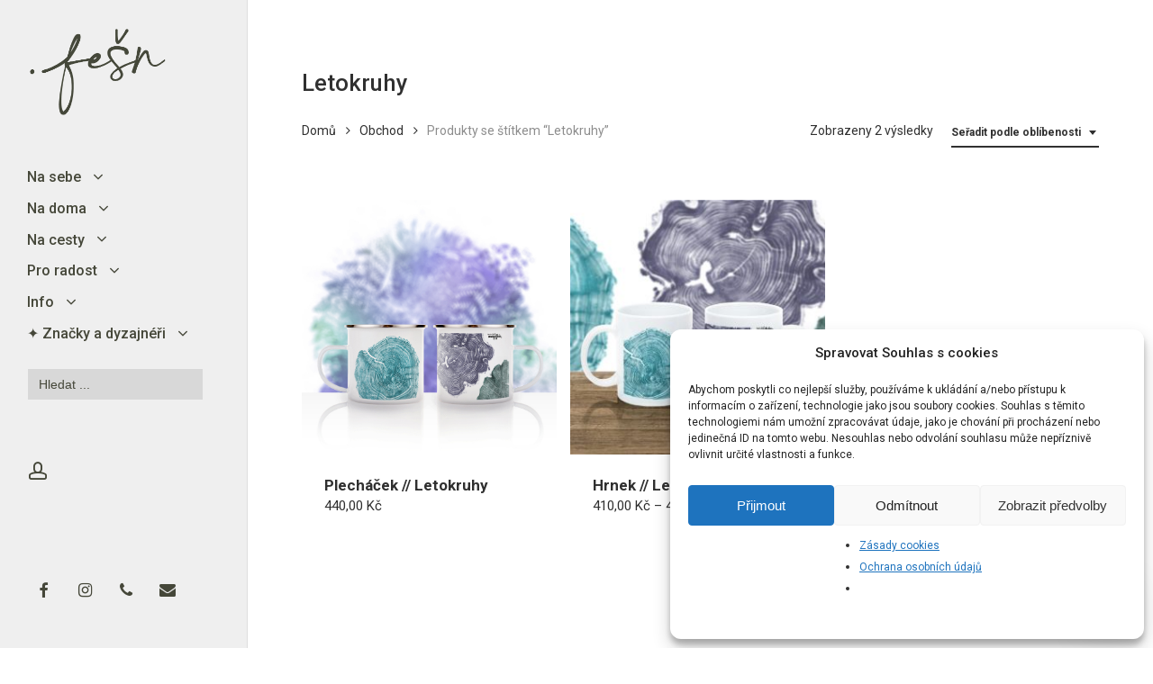

--- FILE ---
content_type: text/html; charset=UTF-8
request_url: https://fesn.cz/tag/letokruhy/
body_size: 32549
content:
<!doctype html>
<html lang="cs" class="no-js">
<head>
	<meta charset="UTF-8">
	<meta name="viewport" content="width=device-width, initial-scale=1, maximum-scale=1, user-scalable=0" /><style id="jetpack-boost-critical-css">@media all{@media only screen and (min-width:1300px){.container{max-width:1100px}}@media only screen and (min-width:1000px) and (max-width:1300px){#top nav>ul>li>a{padding-left:8px}.sf-sub-indicator{left:6px}}@media only screen and (min-width:690px) and (max-width:999px){.span_12,.span_3,.span_5,.span_7,.span_9{width:100%;margin-left:0}.col{margin-bottom:25px}#header-outer .col{margin-bottom:0;margin-right:0}.container{max-width:600px}}@media only screen and (max-width:690px){.container{max-width:320px}body #header-outer[data-full-width=true] header>.container,body[data-slide-out-widget-area-style=simple] #header-outer[data-full-width=true] #mobile-menu{max-width:100%;padding:0 18px}.col{margin-bottom:25px}#header-outer .col{margin-bottom:0}#header-outer[data-full-width=true] header>.container{padding:0}}@media only screen and (min-width:1px) and (max-width:999px){#header-outer #top #logo img{margin-top:0!important}#header-outer[data-has-menu=true] #top .span_3,#header-outer[data-has-menu=true][data-mobile-fixed="1"] #top .span_3{text-align:left}#header-outer[data-mobile-fixed="1"]{position:fixed!important}.container-wrap{z-index:11}body #top #logo img{height:24px;margin-top:-3px;top:3px;position:relative}#header-outer #top #logo img{top:0}.material #header-outer:not([data-transparent-header=true]) #top #logo img.stnd{position:relative}body #header-outer{margin-bottom:0;padding:12px 0}body #header-outer{position:relative}#header-outer #logo{top:0;left:0}#header-space{display:none}#header-space[data-header-mobile-fixed="1"]{display:block}#top .span_9>.slide-out-widget-area-toggle{display:inline-block}#top .col.span_3{left:0;top:0;z-index:100;width:100%}#top .col.span_3{position:relative}#header-outer #top .col.span_3{line-height:0}#header-outer #top .col.span_3 #logo{vertical-align:middle}#top .col.span_9{margin-left:0;margin-bottom:0;width:100%!important;float:none;z-index:100;position:static;display:flex;align-items:center}#top .col.span_9{min-height:0;width:auto!important;position:absolute!important;right:0;top:0;z-index:2000;height:100%}body[data-slide-out-widget-area=true] #top #logo{-webkit-transform:none!important;transform:none!important}body[data-slide-out-widget-area=true] #top .span_3{text-align:center}#header-outer .slide-out-widget-area-toggle .lines,#header-outer .slide-out-widget-area-toggle .lines-button,#header-outer .slide-out-widget-area-toggle .lines:after,#header-outer .slide-out-widget-area-toggle .lines:before{width:22px}#header-outer .slide-out-widget-area-toggle.mobile-icon .lines:after{top:-6px}body #header-outer .slide-out-widget-area-toggle.mobile-icon .lines:before{top:6px}#header-outer[data-mobile-fixed="1"] #top #logo,body[data-slide-out-widget-area=true] #top #logo{display:inline-block}body[data-slide-out-widget-area=true] #top .col.span_3{width:100%}#header-outer #top nav>ul{width:auto;padding:15px 0 25px 0;margin:0 auto 0 auto;z-index:100000;position:relative}#header-outer #top nav>ul>li>ul>li{opacity:1;transform:none}#top nav>ul li{display:block;width:auto;margin-left:0}#top nav>ul ul{position:relative;width:auto;top:0;left:0;padding:0;opacity:1;visibility:visible;box-shadow:0 0 0#fff;background-color:transparent;float:none}#top nav>ul ul li{padding-left:20px}#header-outer #top nav{display:none!important}.main-content>div{padding-bottom:0}#header-outer:not([data-permanent-transparent="1"]),#top{height:auto!important}#footer-widgets .container .row>div:last-child{margin-bottom:0!important}}@media only screen and (max-width:321px){.container{max-width:300px}}@media only screen and (min-width:480px) and (max-width:690px){body .container{max-width:420px}}@media screen and (max-width:782px){body{position:static}}}@media all{.is-ajax-search .is-loader-image{display:none;position:absolute;top:50%;transform:translateY(-50%);height:25px;right:5px;z-index:9999;width:25px;background-repeat:no-repeat;background-size:contain}.is-ajax-search label{position:relative}}@media all{#header-outer #mobile-menu>.inner{max-height:85vh;position:relative;overflow-y:auto;overflow-x:hidden;padding:0;z-index:1001}#header-outer #mobile-menu:before{content:"";display:block;position:absolute;top:0;margin-left:-50vw;left:50%;width:100vw;height:100%;background-color:#fff}#header-outer[data-full-width=true] #mobile-menu:before{margin-left:0;left:-30px;width:calc(100vw + 60px)}#mobile-menu ul li a{color:#999}#header-outer #mobile-menu ul{z-index:10;position:relative}#header-outer #mobile-menu ul li{position:relative}#header-outer #mobile-menu ul li a{font-size:14px;display:block;position:relative;padding:15px 0}#mobile-menu .menu-items-wrap ul:not(.nectar_widget)>li:before{background-color:rgba(0,0,0,.08);content:"";display:block;position:absolute;top:-1px;width:100%;left:0;height:1px}#mobile-menu .menu-items-wrap>ul:last-child>li:last-child:after{background-color:rgba(0,0,0,.08);content:"";display:block;position:absolute;bottom:0;left:0;width:100%;height:1px}#header-outer #mobile-menu ul li ul{display:none}#header-outer #mobile-menu ul ul>li>a{margin-left:20px}#header-outer #mobile-menu ul ul ul>li>a{margin-left:40px}#header-outer #mobile-menu .off-canvas-social-links li{display:inline-block}#header-outer #mobile-menu .off-canvas-social-links li i{font-size:18px}#header-outer #mobile-menu .off-canvas-social-links li a{padding:0 10px}#header-outer #mobile-menu .off-canvas-social-links{margin-top:20px}#header-outer #mobile-menu .nectar-header-text-content{padding:15px;margin-bottom:20px;margin-top:20px;text-align:center;background-color:rgba(0,0,0,.05);border-radius:5px;position:relative;z-index:10}#header-outer #mobile-menu .below-menu-items-wrap>:last-child{margin-bottom:20px}@media only screen and (min-width:1000px){#header-outer #mobile-menu .nectar-header-text-content{display:none}}}@media all{.nectar-quick-view-box .product-loading{opacity:0;position:absolute;top:50%;left:50%;transform:translateY(-50%) translateX(-50%);z-index:20}.nectar-quick-view-box .product-loading .dot{position:relative;display:inline-block;width:12px;height:12px;border-radius:50px;background:#fff;margin:6px;transform-origin:center}.nectar-quick-view-box .inner-wrap{height:100%;width:100%;border-radius:6px;overflow:hidden;background-color:#fff;position:relative}.nectar-quick-view-box:before{position:absolute;display:block;content:"";width:100%;height:100%;left:0;top:0;z-index:-1;opacity:0;box-shadow:0 50px 95px -15px rgba(0,0,0,.15)}.nectar-quick-view-box .preview_image{position:absolute;height:100%;left:0;overflow:visible;top:0;z-index:10}.nectar-quick-view-box div.product{display:block}body .nectar-quick-view-box .woocommerce-product-gallery,body .nectar-quick-view-box div.product div.summary{float:none!important;display:inline-block}.nectar-quick-view-box div.product div.summary,body.woocommerce .nectar-quick-view-box div.product div.summary,body.woocommerce-page .nectar-quick-view-box div.product div.summary{width:475px!important}.nectar-quick-view-box .inner-content,.nectar-quick-view-box div.product,body .nectar-quick-view-box div.product div.summary{height:100%}body .nectar-quick-view-box div.product div.summary{padding:50px 50px 0 50px}.nectar-quick-view-box .entry-summary::-webkit-scrollbar{width:10px}body .nectar-quick-view-box div.product div.summary{background-color:#fff;position:relative;z-index:1}.nectar-quick-view-box .close a,.nectar-quick-view-box a .close-wrap{width:19px;height:18px;opacity:0}.nectar-quick-view-box .close{right:40px;top:40px;position:absolute}.nectar-quick-view-box .close a{position:relative;display:block;width:24px;height:17px;line-height:22px;z-index:10}.nectar-quick-view-box .close a,.nectar-quick-view-box a .close-wrap{display:block;opacity:1}.nectar-quick-view-box .close-wrap{-webkit-font-smoothing:subpixel-antialiased;-webkit-transform-style:preserve-3d;transform-style:preserve-3d;position:absolute;top:50%;left:50%;-webkit-transform:translateX(-50%) translateY(-50%) translateZ(0);transform:translateX(-50%) translateY(-50%) translateZ(0);width:20px;height:20px;display:block;overflow:hidden}.nectar-quick-view-box .close-wrap .close-line1{display:block;-webkit-transform:translateY(-30px) translateX(30px) rotate(45deg);transform:translateY(-30px) translateX(30px) rotate(45deg)}.nectar-quick-view-box .close-wrap .close-line2{display:block;-webkit-transform:translateY(-30px) translateX(-30px) rotate(-45deg);transform:translateY(-30px) translateX(-30px) rotate(-45deg)}.nectar-quick-view-box .close-wrap .close-line{height:100%;width:2px;background-color:#545454;backface-visibility:hidden;position:absolute;border-radius:5px;left:9px}.nectar-quick-view-box .close a:before{position:absolute;top:50%;left:50%;display:block;width:40px;height:40px;margin:-20px 0 0-20px;border-radius:50%;background-color:rgba(0,0,0,.05);content:"";-webkit-transform:scale(1) translateZ(0);transform:scale(1) translateZ(0)}.nectar-quick-view-box .close{opacity:0}}@media all{@charset "UTF-8";.wp-block-columns{align-items:normal!important;box-sizing:border-box;display:flex;flex-wrap:wrap!important;margin-bottom:1.75em}@media (min-width:782px){.wp-block-columns{flex-wrap:nowrap!important}}@media (max-width:781px){.wp-block-columns:not(.is-not-stacked-on-mobile)>.wp-block-column{flex-basis:100%!important}}@media (min-width:782px){.wp-block-columns:not(.is-not-stacked-on-mobile)>.wp-block-column{flex-basis:0;flex-grow:1}.wp-block-columns:not(.is-not-stacked-on-mobile)>.wp-block-column[style*=flex-basis]{flex-grow:0}}.wp-block-column{flex-grow:1;min-width:0;overflow-wrap:break-word;word-break:break-word}.wp-block-column.is-vertically-aligned-bottom{align-self:flex-end}.wp-block-column.is-vertically-aligned-bottom{width:100%}.wp-block-image img{height:auto;max-width:100%;vertical-align:bottom}.wp-block-image img{box-sizing:border-box}.wp-block-image .aligncenter{display:table}.wp-block-image .aligncenter{margin-left:auto;margin-right:auto}.wp-block-image figure{margin:0}ul{box-sizing:border-box}.aligncenter{clear:both}.screen-reader-text{clip:rect(1px,1px,1px,1px);word-wrap:normal!important;border:0;-webkit-clip-path:inset(50%);clip-path:inset(50%);height:1px;margin:-1px;overflow:hidden;padding:0;position:absolute;width:1px}html :where(img[class*=wp-image-]){height:auto;max-width:100%}figure{margin:0 0 1em}}@media all{.woocommerce img,.woocommerce-page img{height:auto;max-width:100%}.woocommerce div.product div.summary,.woocommerce-page div.product div.summary{float:right;width:48%;clear:none}.woocommerce ul.products,.woocommerce-page ul.products{clear:both}.woocommerce ul.products::after,.woocommerce ul.products::before,.woocommerce-page ul.products::after,.woocommerce-page ul.products::before{content:" ";display:table}.woocommerce ul.products::after,.woocommerce-page ul.products::after{clear:both}.woocommerce ul.products li.product,.woocommerce-page ul.products li.product{float:left;margin:0 3.8% 2.992em 0;padding:0;position:relative;width:22.05%;margin-left:0}.woocommerce ul.products li.first,.woocommerce-page ul.products li.first{clear:both}.woocommerce ul.products li.last,.woocommerce-page ul.products li.last{margin-right:0}.woocommerce .woocommerce-result-count,.woocommerce-page .woocommerce-result-count{float:left}.woocommerce .woocommerce-ordering,.woocommerce-page .woocommerce-ordering{float:right}}@media only screen and (max-width:768px){.woocommerce ul.products[class*=columns-] li.product,.woocommerce-page ul.products[class*=columns-] li.product{width:48%;float:left;clear:both;margin:0 0 2.992em}.woocommerce ul.products[class*=columns-] li.product:nth-child(2n),.woocommerce-page ul.products[class*=columns-] li.product:nth-child(2n){float:right;clear:none!important}.woocommerce div.product div.summary,.woocommerce-page div.product div.summary{float:none;width:100%}}@media all{.is-screen-reader-text{border:0;clip:rect(1px,1px,1px,1px);-webkit-clip-path:inset(50%);clip-path:inset(50%);height:1px;margin:-1px;overflow:hidden;padding:0;position:absolute!important;width:1px;word-wrap:normal!important;word-break:normal}.is-menu{position:relative}.is-menu.default form{max-width:310px}.is-menu form label{margin:0;padding:0}@media screen and (max-width:910px){.is-menu form{left:0;min-width:50%;right:auto}.is-menu.default form{max-width:100%}}.is-form-style label{display:inline-block!important;padding:0;vertical-align:middle;margin:0;width:100%;line-height:1}.is-form-style{line-height:1;position:relative;padding:0!important}.is-form-style input.is-search-input{background:#fff;background-image:none!important;color:#333;padding:0 12px;margin:0;outline:0!important;font-size:14px!important;height:36px;min-height:0;line-height:1;border-radius:0;border:solid 1px #ccc!important;font-family:arial;width:100%;-webkit-box-sizing:border-box;-moz-box-sizing:border-box;box-sizing:border-box;-webkit-appearance:none;-webkit-border-radius:0;border-radius:0}.is-form-style input.is-search-input::-webkit-search-cancel-button,.is-form-style input.is-search-input::-webkit-search-results-button{display:none}}@media all{.screen-reader-text{clip:rect(1px,1px,1px,1px);word-wrap:normal!important;border:0;-webkit-clip-path:inset(50%);clip-path:inset(50%);height:1px;margin:-1px;overflow:hidden;overflow-wrap:normal!important;padding:0;position:absolute!important;width:1px}}@media all{@font-face{font-family:FontAwesome;font-weight:400;font-display:block;font-style:normal}[class*=" icon-"],i[class*=fa-]{font-family:FontAwesome;font-weight:400;font-style:normal;text-decoration:inherit;-webkit-font-smoothing:antialiased}[class*=" icon-"]:before,[class^=icon-]:before{text-decoration:inherit;speak:none}[class*=" icon-"],[class^=icon-]{display:inline;width:auto;height:auto;line-height:normal;vertical-align:baseline;background-image:none;background-position:0 0;background-repeat:repeat;margin-top:0}.fa{display:inline-block;font:normal normal normal 14px/1 FontAwesome;font-size:inherit;text-rendering:auto;-webkit-font-smoothing:antialiased;-moz-osx-font-smoothing:grayscale}.fa-times:before{content:""}.fa-phone:before{content:""}.fa-facebook:before{content:""}.fa-envelope:before{content:""}.fa-angle-right:before{content:""}.fa-angle-down:before{content:""}.fa-instagram:before{content:""}.fa-google:before{content:""}}@media all{.col{position:relative;display:block;width:100%}@media (min-width:690px){.col{margin-right:2%}}.col:last-child{margin-right:0}.col.col_last{margin-right:0}}@media all{@media only screen and (min-width:1300px){body[data-header-format=left-header] .container{max-width:1100px}}@media only screen and (min-width:1001px){#header-outer[data-format=left-header]{width:275px;left:0;height:100%;border-right:1px solid rgba(0,0,0,.07)}body #header-outer[data-format=left-header]{box-shadow:none;-webkit-box-shadow:none}#header-outer[data-format=left-header] .sf-menu li{float:none;display:block;padding:0;width:100%;-webkit-transform:none;transform:none}#header-outer[data-format=left-header] .buttons.sf-menu{margin-top:20px}#header-outer[data-format=left-header] .buttons.sf-menu li{float:left;display:inline-block;width:auto}#header-outer[data-format=left-header] #top .span_9{width:100%}#header-outer[data-format=left-header] #top nav>ul{float:none;width:100%}body[data-header-format=left-header] #header-space{display:none}body[data-footer-reveal="1"][data-header-format=left-header] #footer-outer{left:0;padding-left:275px}body[data-header-format=left-header] #ajax-content-wrap{margin-left:275px}body[data-header-format=left-header] #top .sf-menu li ul li a{color:#999}body[data-header-format=left-header] #header-outer nav{padding:30px}body[data-header-format=left-header] #header-outer nav ul li a{padding:7px 0;display:inline-block}body[data-header-format=left-header] #header-outer nav ul li ul li a{padding:3px 0}body[data-header-format=left-header] #header-outer .button_social_group{position:absolute;bottom:45px;left:30px;max-width:240px}body[data-header-format=left-header] #header-outer .row .col.span_9{position:absolute;top:80px;bottom:110px;overflow:auto;left:0}body[data-header-format=left-header] #header-outer .span_3{margin-top:30px}body[data-header-format=left-header] #header-outer{padding-top:0}body[data-header-format=left-header] #top nav ul #nectar-user-account>div{padding-left:0;border-left:0;margin-left:0}body[data-header-format=left-header] #top{height:100%}body[data-header-format=left-header] #top .container,body[data-header-format=left-header] #top .container .row{position:static}body[data-header-format=left-header] #top .container{padding:0 30px}body[data-header-format=left-header] #header-outer .nav-outer{display:table;height:100%}body[data-header-format=left-header] #header-outer nav{display:table-cell;vertical-align:middle;max-width:274px}body[data-header-format=left-header] #header-outer #top nav .buttons{height:auto;margin-left:0}body[data-header-format=left-header] #header-outer .sf-sub-indicator{height:auto;padding:2px 10px 2px 10px;margin-left:-3px;width:auto;top:0;right:auto;display:inline-block;position:relative}body[data-header-format=left-header] #header-outer .sf-sub-indicator i{color:inherit;font-size:18px;width:auto;transform-origin:center}body[data-header-format=left-header] #top nav>ul>li>a{margin:0}body[data-header-format=left-header][data-header-resize="0"] .container-wrap{padding-top:80px;padding-bottom:60px}body[data-header-format=left-header].woocommerce #ajax-content-wrap .container-wrap{padding-top:80px}body[data-header-format=left-header] #top .sf-menu li>ul,body[data-header-format=left-header][data-dropdown-style=minimal] #top .sf-menu li li ul,body[data-header-format=left-header][data-dropdown-style=minimal] #top .sf-menu>li>ul{position:relative!important;max-height:0;margin-top:0!important;top:0!important;box-sizing:content-box;margin-left:25px;padding:0;left:0!important;width:auto!important;box-shadow:none;-webkit-transform:none;transform:none;border:none;overflow:hidden;opacity:1}body[data-header-format=left-header][data-dropdown-style=minimal] #top nav>ul>li>ul>li{opacity:1}body[data-header-format=left-header] .sf-menu li>ul,body[data-header-format=left-header][data-dropdown-style=minimal] .sf-menu>li>ul{position:relative}body[data-header-format=left-header][data-dropdown-style=minimal] .sf-menu li li ul{position:relative!important}body[data-header-format=left-header] #social-in-menu a{color:#888}body[data-header-format=left-header] #top .sf-menu li ul li a,body[data-header-format=left-header][data-dropdown-style=minimal] #top .sf-menu li ul li a{background-color:transparent!important}body[data-header-format=left-header] #header-outer #social-in-menu i{height:26px;font-size:18px;margin-right:10px;width:30px;line-height:28px}}@media only screen and (max-width:1001px){body[data-header-format=left-header] #header-outer #social-in-menu{display:none}}@media only screen and (min-width:1px) and (max-width:999px){body[data-header-format=left-header] #header-outer header .row .col.span_9{top:0}}}@media all{@charset "UTF-8";.screen-reader-text{clip:rect(1px,1px,1px,1px);height:1px;overflow:hidden;position:absolute!important;width:1px;word-wrap:normal!important}.woocommerce .woocommerce-breadcrumb{margin:0 0 1em;padding:0;font-size:.92em;color:#767676}.woocommerce .woocommerce-breadcrumb::after,.woocommerce .woocommerce-breadcrumb::before{content:" ";display:table}.woocommerce .woocommerce-breadcrumb::after{clear:both}.woocommerce .woocommerce-breadcrumb a{color:#767676}.woocommerce div.product{margin-bottom:0;position:relative}.woocommerce div.product div.summary{margin-bottom:2em}.woocommerce ul.products{margin:0 0 1em;padding:0;list-style:none outside;clear:both}.woocommerce ul.products::after,.woocommerce ul.products::before{content:" ";display:table}.woocommerce ul.products::after{clear:both}.woocommerce ul.products li{list-style:none outside}.woocommerce ul.products li.product .woocommerce-loop-product__title{padding:.5em 0;margin:0;font-size:1em}.woocommerce ul.products li.product a{text-decoration:none}.woocommerce ul.products li.product a img{width:100%;height:auto;display:block;margin:0 0 1em;box-shadow:none}.woocommerce ul.products li.product .button{display:inline-block;margin-top:1em}.woocommerce ul.products li.product .price{color:#77a464;display:block;font-weight:400;margin-bottom:.5em;font-size:.857em}.woocommerce .woocommerce-result-count{margin:0 0 1em}.woocommerce .woocommerce-ordering{margin:0 0 1em}.woocommerce .woocommerce-ordering select{vertical-align:top}.woocommerce:where(body:not(.woocommerce-block-theme-has-button-styles)) a.button{font-size:100%;margin:0;line-height:1;position:relative;text-decoration:none;overflow:visible;padding:.618em 1em;font-weight:700;border-radius:3px;left:auto;color:#515151;background-color:#ebe9eb;border:0;display:inline-block;background-image:none;box-shadow:none;text-shadow:none}}@media all{body .products li.product.minimal .product-add-to-cart a{font-size:12px}.woocommerce ul.products li.product.minimal .price,.woocommerce-page ul.products li.product.minimal .price{color:#000!important}.woocommerce ul.products li.product.minimal .price,.woocommerce-page ul.products li.product.minimal .price{padding-top:4px;margin-bottom:0}.minimal.product .product-wrap .normal.icon-salient-cart[class*=" icon-"],.minimal.product .product-wrap .normal.icon-salient-m-eye[class*=" icon-"]{background-color:transparent;width:auto;padding-right:5px}.minimal.product .product-wrap .normal.icon-salient-m-eye[class*=" icon-"]{padding-right:4px}li.product.minimal .woocommerce-loop-product__title{width:calc(100%);padding-bottom:2px!important;display:inline}ul.products li.minimal.product .product-wrap{overflow:visible}.products li.product.minimal .product-meta{position:relative}@media only screen and (max-width:1250px) and (min-width:1000px){.products.columns-4 li.product.minimal [data-nectar-quickview=true] a i.normal{display:none}}.products li.product.minimal [data-nectar-quickview=true] .nectar_quick_view{display:inline-block;line-height:12px;font-size:12px;border-radius:3px;color:inherit;letter-spacing:0}.products li.product.minimal [data-nectar-quickview=true] .button.product_type_variable{margin-right:14px}.products li.product.minimal [data-nectar-quickview=true] .add_to_cart_button{display:inline-block;margin-right:15px;letter-spacing:0;color:inherit;line-height:20px}.products li.product.minimal .product-add-to-cart a,.products li.product.minimal .product-add-to-cart[data-nectar-quickview=true] a{background-color:transparent!important;padding:0!important;color:inherit;margin-top:0}li.product.minimal .product-wrap img{margin-bottom:0!important;border-radius:6px 6px 0 0}.products li.product.minimal .product-meta{padding:25px 25px 25px 25px}.products li.product.minimal .product-meta h2{padding-top:0;margin-top:0!important}.products li.product.minimal .product-add-to-cart{position:absolute;width:100%;padding:0;top:50%;-webkit-transform:translateY(-50%);transform:translateY(-50%)}.products li.product.minimal .price-hover-wrap .price{margin-bottom:0}.products li.product.minimal .price-hover-wrap{position:relative;min-height:26px;width:calc(100% + 40px)}.products li.product.minimal .product-add-to-cart a{opacity:0}.products li.product.minimal .product-meta,.products li.product.minimal .product-meta .price,.products li.product.minimal .product-meta>a h2{display:block}.products li.product.minimal .product-add-to-cart a{transform:translateY(0)}.products li.product.minimal .background-color-expand,.products li.product.minimal .background-color-expand:before{display:block;content:"";position:absolute;height:100%;width:100%;background-color:#fff;border-radius:6px;z-index:-1}.products li.product.minimal .background-color-expand:before{z-index:-2;width:100%;height:100%;top:0;left:0;transform-origin:center;background-color:transparent;box-shadow:none;background-color:transparent;opacity:0;box-shadow:0 50px 95px -15px rgba(0,0,0,.15)}.products[data-product-style=minimal]{width:calc(100% + 15px);display:-webkit-flex;display:flex;-webkit-flex-wrap:wrap;flex-wrap:wrap}.products li.product.minimal .product-wrap{background-color:#fff;border-radius:6px}.woocommerce ul.products[data-product-style=minimal] li.product.minimal,.woocommerce-page ul.products[data-product-style=minimal] li.product.minimal{width:calc(25% - 15px);margin-right:15px;margin-bottom:15px;clear:none}@media only screen and (max-width:1300px) and (min-width:1000px){.woocommerce ul.products[data-product-style=minimal] li.product.minimal,.woocommerce-page ul.products[data-product-style=minimal] li.product.minimal{width:calc(33.1% - 15px)}}@media only screen and (max-width:999px){body.woocommerce ul.products[data-product-style=minimal] li.product.minimal,body.woocommerce-page ul.products[data-product-style=minimal] li.product.minimal{margin-right:15px;width:calc(49.7% - 15px)}}@media only screen and (max-width:690px){.woocommerce ul.products[data-product-style=minimal] li.product.minimal,.woocommerce-page ul.products[data-product-style=minimal] li.product.minimal{width:100%}}.woocommerce ul.products[data-product-style=minimal] li.product.minimal.last,.woocommerce-page ul.products[data-product-style=minimal] li.product.minimal.last{margin-right:15px}}@media all{a,body,details,div,figure,form,h1,h2,header,html,i,iframe,img,label,li,nav,p,span,summary,ul{margin:0;padding:0;border:0;font-size:100%;font:inherit;vertical-align:baseline}html{max-width:100%;overflow-y:scroll;overflow-x:hidden}body{max-width:100%;overflow:hidden;background:#fff;font-family:"Open Sans",sans-serif;color:#676767;position:relative}ul{list-style:none}details,figure,header,nav{display:block}*{-webkit-box-sizing:border-box;-moz-box-sizing:border-box;box-sizing:border-box}.container{margin:0 auto;position:relative;max-width:880px}.row{position:relative}.main-content>.row,header .row{margin-left:0;margin-right:0}.col:after,.row:after{content:"";display:block;height:0;clear:both;visibility:hidden}.row{padding-bottom:24px}@media (min-width:690px){.span_3{width:23.5%}.span_5{width:40.5%}.span_7{width:57.5%}.span_9{width:74.5%}.span_12{width:100%}}body{font-size:14px;-webkit-font-smoothing:antialiased;font-family:"Open Sans";font-weight:400;line-height:26px}body:not(.nectar-no-flex-height){display:flex;flex-direction:column;min-height:100vh}body:not(.nectar-no-flex-height) #ajax-content-wrap,body:not(.nectar-no-flex-height) .ocm-effect-wrap,body:not(.nectar-no-flex-height) .ocm-effect-wrap-inner{display:flex;flex-direction:column;flex-grow:1}body:not(.nectar-no-flex-height) .container-wrap{flex-grow:1}p{-webkit-font-smoothing:antialiased}.nectar-skip-to-content:not(:focus),.screen-reader-text{border:0;clip:rect(1px,1px,1px,1px);clip-path:inset(50%);height:1px;margin:-1px;overflow:hidden;padding:0;position:absolute!important;width:1px;word-wrap:normal!important}@media only screen and (min-width:1000px){.nectar-mobile-only{display:none}}@media only screen and (max-width:999px){.nectar-mobile-only.mobile-header{display:inline-block}}.nectar-mobile-only.mobile-header .inner,.nectar-mobile-only.mobile-header .inner ul{display:flex}.nectar-mobile-only.mobile-header li{float:none;line-height:1;display:flex;align-items:center;margin:0 8px;overflow:visible!important}#header-outer .screen-reader-text{height:1px}.aligncenter{display:block;margin:15px auto}.container-wrap{background-color:#f8f8f8;position:relative;z-index:10;margin-top:0;padding-top:40px;padding-bottom:40px}body[data-header-resize="0"] .container-wrap{margin-top:0;padding-top:40px}a{color:#3555ff;text-decoration:none}h1{font-size:54px;line-height:62px;margin-bottom:7px}h2{font-size:34px;line-height:44px;margin-bottom:7px}h1,h2{color:#444;letter-spacing:0;-webkit-font-smoothing:antialiased;font-family:"Open Sans";font-weight:600}p{padding-bottom:27px}.row .col p:last-child{padding-bottom:0}.container .row:last-child{padding-bottom:0}ul{margin-left:30px;margin-bottom:30px}li ul{margin-bottom:0}ul li{list-style:disc;list-style-position:outside}#footer-outer ul,#header-outer .button_social_group ul,#header-outer nav>ul,#mobile-menu ul{margin:0}#footer-outer ul li,#header-outer ul li,#mobile-menu ul li{list-style:none}.main-content img{max-width:100%;height:auto}.row .col img{margin-bottom:15px;max-width:100%;height:auto}.row .col img:not([srcset]){width:auto}#header-space{height:90px;background-color:#fff}#header-outer{width:100%;top:0;left:0;position:fixed;padding:28px 0 0 0;background-color:#fff;z-index:9999;overflow:visible}#top #logo{width:auto;max-width:none;line-height:22px;font-size:22px;letter-spacing:-1px;color:#444;font-family:"Open Sans";font-weight:600;align-self:center}#top #logo img{text-indent:-9999px;max-width:none;width:auto;margin-bottom:0;display:block}#top{position:relative;z-index:9998;width:100%}#top .container .row{padding-bottom:0}#top nav>ul{overflow:visible;min-height:1px;line-height:1px}body:not(.ascend) #top nav>.buttons{margin-left:15px}#header-outer #top nav>.buttons{right:0;height:100%;overflow:hidden}#top nav ul li{float:right}#top nav>ul>li{float:left}#top nav>ul>li>a{padding:0 10px 0 10px;display:block;color:#676767;font-size:14px;line-height:20px}body #header-outer[data-full-width=true] #top nav>.buttons{margin-left:0}#top nav ul li a{color:#999}.sf-menu{line-height:1;float:left;margin-bottom:30px}.sf-menu ul li{font-weight:400;width:100%}.sub-menu{z-index:3}.sf-menu ul li a{margin:0}.sf-sub-indicator{display:inline-block;width:10px;position:relative;left:8px;height:10px}.sf-sub-indicator i{width:8px}body .sf-sub-indicator [class*=" icon-"]{color:#888;font-size:12px;line-height:16px;height:auto;background-color:transparent}.sf-menu,.sf-menu *{list-style:none outside none;margin:0;padding:0;z-index:10}.sf-menu{line-height:1}.sf-menu ul{position:absolute;top:100%;left:0}.sf-menu ul li,.sf-menu ul li li{font-size:12px;width:100%}.sf-menu .menu-item a{outline:0 none}.sf-menu li{float:left;outline:0 none;line-height:0;font-size:12px;position:relative}.sf-menu a{display:block;position:relative;text-decoration:none}.sf-menu .sf-with-ul a{min-width:1px}#header-outer .sf-menu li ul li a{font-size:12px;line-height:13px;letter-spacing:0}.sf-menu li ul li .sf-sub-indicator{right:14px;left:auto;top:14px;display:block;position:absolute}.sf-menu li ul li a,.sf-menu li ul li li a{box-shadow:none}.sf-menu ul li a,.sf-menu ul li li a{border-radius:0;box-shadow:none;text-shadow:none}#top .span_9{position:static}#top nav>ul>li>ul>li{opacity:0}#top .sf-menu li ul li a{background-color:transparent}.sf-menu>li>ul{opacity:0;display:block;transform:translateY(-9999px);box-shadow:0 6px 28px rgba(0,0,0,.08)}.sf-menu>li ul{padding:20px;width:20em}.sf-menu>li ul a{padding:6px 6px}.sf-menu li ul li .sf-sub-indicator{top:6px;right:6px}#header-outer .sf-menu li ul li a{color:#999}.sf-menu li li ul{display:block;visibility:visible;top:0!important;z-index:auto;left:20em;margin-left:-20px;margin-top:-20px;box-shadow:0 19px 35px rgba(0,0,0,.11);opacity:0;-webkit-transform:translate3d(25px,0,0);transform:translate3d(25px,0,0)}body[data-header-color=custom] #header-outer:not(.transparent) .sf-menu>li:not(.megamenu) li ul{margin-top:-21px}.sf-menu ul li a{border-bottom:0}@media only screen and (max-width:999px){#top .col.span_9{text-align:right;line-height:0}#header-outer .mobile-user-account .icon-salient-m-user,#top .span_9>.slide-out-widget-area-toggle>div{position:relative;display:block;top:50%;font-size:18px;-webkit-transform:translateY(-50%);transform:translateY(-50%);background-color:transparent}#header-outer #top .mobile-user-account,#top .span_9>.slide-out-widget-area-toggle{position:relative;width:auto;padding:0 7px;top:auto;right:auto;margin-bottom:0;margin-top:0;display:inline-block;vertical-align:middle;line-height:0;height:100%;-webkit-transform:none;transform:none}#top .span_9>.slide-out-widget-area-toggle{padding-right:0}}#top nav ul #nectar-user-account a,#top nav ul #nectar-user-account a span{line-height:20px;height:20px}#top nav .buttons li{line-height:12px;position:relative}#top nav ul #nectar-user-account a{padding:0;width:24px;text-align:center;display:block;background-position:right top;background-repeat:no-repeat;box-sizing:content-box}#top nav ul #nectar-user-account a span{top:0;background-color:transparent}#header-outer #social-in-menu i{font-size:18px;color:inherit;background-color:transparent;text-align:center;line-height:24px;height:22px;width:36px;position:relative}#header-outer #social-in-menu a{display:inline-block;margin-right:0;margin-left:0;overflow:hidden}#header-outer #social-in-menu a i:after{position:absolute;top:100%;left:0;-webkit-transform:translate3d(0,0,0);transform:translate3d(0,0,0);width:100%}#header-outer #social-in-menu a i:before{width:100%}#header-outer #social-in-menu [class*=fa-]:after{text-decoration:inherit;display:block;speak:none}#header-outer #social-in-menu i.fa-facebook{width:28px}#top .mobile-user-account{display:none;text-align:right;z-index:10000}#top .span_9>.slide-out-widget-area-toggle{display:none;z-index:10000}.mobile-user-account .icon-salient-m-user{background-color:transparent;color:#a9a9a9;line-height:34px;font-size:18px;width:18px}.material .mobile-user-account .icon-salient-m-user{color:#a9a9a9}#header-outer .row .col.span_3,#header-outer .row .col.span_9{width:auto}#header-outer .row .col.span_9{float:right}#header-outer[data-full-width=true] header>.container,body[data-slide-out-widget-area-style=simple] #header-outer[data-full-width=true] #mobile-menu{width:100%;max-width:100%;padding:0 28px}.col{position:relative;float:left}iframe{max-width:100%}i[class*=fa-]{display:inline-block;word-spacing:1px;position:relative;text-align:center;top:-2px;vertical-align:middle;max-width:100%}i[class*=" icon-"]{display:inline-block;max-width:100%;position:relative;text-align:center;vertical-align:middle;top:-2px;word-spacing:1px}#header-outer #mobile-menu{display:none;padding:0;z-index:1000;position:absolute;left:0;top:calc(99% + 12px);width:100%}#header-outer #mobile-menu .off-canvas-social-links li:first-child a{padding-left:0}body .lines-button{line-height:0;font-size:0}.lines-button{top:9px;position:relative;display:block}.lines{display:block;width:1.4rem;height:3px;background-color:#ecf0f1;position:relative}.lines:after,.lines:before{display:block;width:1.4rem;height:3px;background:#ecf0f1;position:absolute;left:0;content:"";transform-origin:.142rem center}.lines:before{top:6px}.lines:after{top:-6px}.slide-out-widget-area-toggle .lines-button:after{background-color:rgba(0,0,0,.4);display:inline-block;width:1.4rem;height:2px;position:absolute;left:0;top:0;content:"";transform:scale(1,1)}.slide-out-widget-area-toggle.mobile-icon .lines-button.x2 .lines:after,.slide-out-widget-area-toggle.mobile-icon .lines-button.x2 .lines:before,.slide-out-widget-area-toggle.mobile-icon .lines-button:after{background-color:#999}body #header-outer .lines-button{top:9px}.slide-out-widget-area-toggle.mobile-icon .lines-button:after{top:0!important}.slide-out-widget-area-toggle.mobile-icon .lines{background-color:transparent}.slide-out-widget-area-toggle.mobile-icon .lines-button:after,.slide-out-widget-area-toggle.mobile-icon .lines:after,.slide-out-widget-area-toggle.mobile-icon .lines:before{height:2px!important;width:22px!important}.lines-button.x2 .lines:after,.lines-button.x2 .lines:before{transform-origin:50% 50%}.slide-out-widget-area-toggle a>span{transform-origin:center;display:block;height:21px}.slide-out-widget-area-toggle.mobile-icon a>span{height:20px}input[type=search]{padding:10px;width:100%;font-size:14px;font-family:inherit;line-height:24px;color:#555;background-color:#f1f1f1;border:none}select{padding:10px;width:100%;border:none;font-family:"Open Sans";font-weight:400;font-size:12px;line-height:22px;color:#555;background-color:#fff;box-shadow:0 1px 2px rgba(0,0,0,.16)}@font-face{font-family:icomoon;font-weight:400;font-display:block;font-style:normal}.fa.fa-angle-down,.fa.fa-angle-right,.fa.fa-facebook,.icon-salient-cart,.icon-salient-m-eye,.icon-salient-m-user{font-family:icomoon!important;speak:none;font-style:normal;font-weight:400;font-variant:normal;text-transform:none;line-height:1;-webkit-font-smoothing:antialiased}.icon-salient-m-eye:before{content:""}.icon-salient-m-user:before{content:""}.icon-salient-cart:before{content:""}.fa.fa-angle-down:before{content:""}.fa.fa-angle-right:before{content:""}.fa.fa-facebook:before{content:""}body .lines,body .lines:after,body .lines:before{height:2px}body .icon-salient-cart:before{content:""}#top nav ul #nectar-user-account a span{font-size:18px;color:rgba(0,0,0,.48)}}@media all{p{padding-bottom:1.5em}#header-space{background-color:#fff}.material #footer-outer #footer-widgets .col ul li{padding:4px 0!important;border:none}@media only screen and (min-width:1000px){body #footer-outer .row{padding:75px 0}}.container-wrap,.ocm-effect-wrap{background-color:#fff}#footer-outer #footer-widgets .col ul li{border:none;padding:4px 0}#footer-outer .widget.widget_nav_menu li{padding:4px 0!important}.material #footer-outer .widget li a,.material .widget li a{padding:0!important;border:none;color:inherit}#top .slide-out-widget-area-toggle a span{overflow:hidden;width:22px}#top .slide-out-widget-area-toggle a>span{position:relative}body.material #header-outer #top nav>.buttons>li:last-child{margin-right:0!important}body.material #header-outer #top nav>.buttons>li:first-child{margin-left:0}body.material #top nav ul #nectar-user-account>div{padding-left:0;border-left:none!important}#top nav ul #nectar-user-account a,#top nav ul #nectar-user-account a span{height:21px;line-height:21px}#header-outer[data-format=left-header] .sf-menu li{opacity:1}body.material #top nav ul #nectar-user-account a span{font-size:20px;width:26px;max-width:26px}body.material #header-outer #social-in-menu i{font-size:18px;width:36px;top:0}.material #top nav>.buttons{padding-right:0!important}#footer-outer #footer-widgets .col ul li a{display:block}body #footer-outer #copyright{font-size:14px;background-color:transparent}#header-outer[data-full-width=true] #top nav ul #nectar-user-account>div{border:none!important}#header-outer .sf-menu ul li a{border-bottom:none}#ajax-content-wrap:after{background-color:rgba(0,0,0,.45);content:"";position:fixed;opacity:0;left:0;top:0;width:100%;height:100%;z-index:1000;transform:translateZ(0);backface-visibility:hidden}@media all and (-ms-high-contrast:none),(-ms-high-contrast:active){#ajax-content-wrap:after{display:none}}#header-outer .mobile-user-account .icon-salient-m-user{background-color:transparent!important;vertical-align:middle;font-size:18px}#header-outer .mobile-user-account .icon-salient-m-user{font-size:19px;width:21px}.sf-menu li ul li a .menu-title-text:after{transform-origin:0 0;bottom:-3px}body:not(.nectar-no-flex-height) .ocm-effect-wrap-inner{height:auto!important}.lines:after{top:-7px}.lines:before{width:1rem;top:7px}body #header-outer .slide-out-widget-area-toggle.mobile-icon .lines:before{width:1rem!important}input[type=search],select{background-color:rgba(0,0,0,.04);border-radius:4px;border:2px solid transparent}select{box-shadow:none}}@media all{@media only screen and (max-width:690px){.woocommerce .woocommerce-result-count{padding-bottom:0}.woocommerce #ajax-content-wrap .woocommerce-ordering,body[data-fancy-form-rcs="1"].woocommerce.woocommerce #ajax-content-wrap .woocommerce-ordering{position:relative;right:0;top:0;margin-left:0;float:none}}@media only screen and (min-width:1px) and (max-width:999px){.woocommerce ul.products[class*=columns-] li.product,body.woocommerce ul.products li.product,body.woocommerce-page ul.products li.product{width:47.8%;margin:0 4% 25px 0}body.woocommerce ul.products li:nth-child(2n+2){margin-right:0}}.woocommerce a.button,.woocommerce-page a.button{background-color:#333;box-shadow:none;-webkit-box-shadow:none;background-image:none;text-shadow:none;-webkit-text-shadow:none;border:none;background-repeat:no-repeat;color:#fff;display:inline-block;font-size:12px;line-height:12px;padding:10px 10px;position:relative;text-align:center;text-transform:capitalize;font-weight:400}.woocommerce ul.products li.product .product-wrap img,.woocommerce-page ul.products li.product .product-wrap img{width:100%;height:auto;display:block}.woocommerce ul.products li.product .product-wrap img.hover-gallery-image{position:absolute;z-index:10;top:0;left:0;opacity:0;transform:translateZ(0) scale(1,1)}.woocommerce ul.products li.product img,.woocommerce-page ul.products li.product img{box-shadow:none;-webkit-box-shadow:none}.woocommerce ul.products li.product h2,.woocommerce-page ul.products li.product h2{font-family:"Open Sans";font-weight:400;line-height:23px;font-size:18px;margin-top:10px;text-transform:none;letter-spacing:0;padding:.5em 0 .3em 0}.woocommerce ul.products li.product .woocommerce-loop-product__title{line-height:23px;font-size:18px;margin-top:10px}@media only screen and (max-width:999px){.woocommerce div.product div.summary{width:100%}}.woocommerce ul.products li.product,.woocommerce-page ul.products li.product{width:23.45%;margin-right:2%;margin-bottom:2%}.woocommerce ul.products li.first,.woocommerce-page ul.products li.first{clear:none}@media only screen and (max-width:1500px) and (min-width:1000px){.woocommerce ul.products li.first,.woocommerce-page ul.products li.first{clear:both}}@media only screen and (min-width:1500px){.woocommerce ul.products li.first,.woocommerce-page ul.products li.first{clear:both}}.woocommerce ul.products li.product.last,.woocommerce-page ul.products li.product.last{margin-right:0}.woocommerce .product-wrap{overflow:hidden;position:relative}.woocommerce ul.products li.product .price{font-size:18px;line-height:22px;font-family:"Open Sans";font-weight:600}.woocommerce .woocommerce-ordering{position:absolute;right:0;bottom:13px;margin-bottom:0}.nectar-shop-header{position:relative}.nectar-shop-header .woocommerce-breadcrumb{padding:13px 0;line-height:40px;margin-bottom:40px}.nectar-shop-header .woocommerce-breadcrumb .fa.fa-angle-right{font-size:14px}.woocommerce-breadcrumb [class*=fa-]{line-height:32px;top:-1px;width:20px}.woocommerce .woocommerce-result-count,.woocommerce-page .woocommerce-result-count{float:none;margin-bottom:5px;padding-bottom:15px;position:absolute;bottom:13px;padding:0;right:230px}.woocommerce .woocommerce-breadcrumb{color:inherit}.woocommerce .woocommerce-breadcrumb a,.woocommerce .woocommerce-breadcrumb i{color:#000}.woocommerce .woocommerce-breadcrumb span a{padding:1px 0}.woocommerce .woocommerce-breadcrumb span:last-child{opacity:.55}body[data-fancy-form-rcs="1"].woocommerce .woocommerce-result-count,body[data-fancy-form-rcs="1"].woocommerce-page .woocommerce-result-count{right:auto;position:relative;float:right;bottom:auto;margin-bottom:0;margin-top:13px;line-height:40px;display:inline-block}body[data-fancy-form-rcs="1"].woocommerce.woocommerce .woocommerce-ordering{position:relative;float:right;bottom:auto;margin-left:20px;margin-top:13px}body[data-fancy-form-rcs="1"] .woocommerce-ordering select{opacity:0;width:125px}.woocommerce .products{margin-bottom:0!important}@media only screen and (max-width:999px){.woocommerce-result-count{display:none}}@media only screen and (max-width:690px){.woocommerce .container-wrap .woocommerce-ordering{margin-bottom:20px}}@media only screen and (max-width:999px){.products li.product .nectar_quick_view{display:none!important}}.products li.product.minimal .product-add-to-cart a span{padding:4px 0}.products li.product.minimal .product-add-to-cart a span,.woocommerce .woocommerce-breadcrumb a{background-repeat:no-repeat;background-size:0 2px;background-position:left bottom;background-image:linear-gradient(to right,#000 0,#000 100%)}.nectar-quick-view-box-backdrop{position:fixed;z-index:-1;top:0;left:0;content:"";width:100%;height:100%;background-color:rgba(0,0,0,.45);visibility:hidden;opacity:0}.nectar-quick-view-box{display:block;position:fixed;max-width:1050px;visibility:hidden;-webkit-transform:translateZ(0);transform:translateZ(0);-webkit-backface-visibility:hidden;backface-visibility:hidden;will-change:left,top,width;z-index:20000;min-width:200px;min-height:200px}@media only screen and (max-width:999px){.woocommerce ul.products li.product.minimal .product-wrap img{transform:none!important}}}@media all{@charset "UTF-8";@font-face{font-family:fontello;font-weight:400;font-style:normal}[class^=wooj-icon-]:before{font-family:fontello;font-style:normal;font-weight:400;speak:never;display:inline-block;text-decoration:inherit;width:1em;margin-right:.2em;text-align:center;font-variant:normal;text-transform:none;line-height:1em;margin-left:.2em;-webkit-font-smoothing:antialiased;-moz-osx-font-smoothing:grayscale}.wooj-icon-basket:before{content:""}.wooj-icon-basket-1:before{content:""}.flex-column-center,.flex-row-between,.flex-row-center{display:flex}.flex-row-between,.flex-row-center{flex-flow:row}.flex-column-center{flex-flow:column}.flex-row-center{justify-content:center;align-items:center}.flex-row-between{justify-content:space-between;align-items:center}.flex-column-center{justify-content:center;align-items:center}.wc-timeline-container-close-icon,.wc-timeline-container-shop-header,.wc-timeline-empty-modal,.wc-timeline-empty-modal .wc-timeline-button,.wc-timeline-footer{box-sizing:border-box}#shipping-bar .shipping-icon,.shipping-bar-text,.wc-timeline-button-show-cart .wc-item-count,.wc-timeline-container-close-icon,.wc-timeline-empty-modal .heading,.wc-timeline-empty-modal .sub-heading{text-align:center}#shipping-bar,.shipping-bar-plugin,.shipping-progress-bar{position:relative}#shipping-bar .shipping-icon,.wc-timeline-button-show-cart,.wc-timeline-modal-cover-container{background-color:var(--modal-bg-color)}.wc-timeline-container-shop-header,.wc-timeline-empty-modal .heading,.wc-timeline-empty-modal .wc-timeline-button{text-transform:uppercase}.wc-timeline-button-show-cart,.wc-timeline-modal-cover-container{color:var(--font-color)}.wc-timeline-button-show-cart .wc-item-count{background-color:var(--item-count-background);color:var(--item-count-color)}.wc-timeline-button{background:var(--button-color);color:var(--font-button-color)}.wc-timeline-modal-cover{display:none}.wc-timeline-button-show-cart.right{right:20px}.wc-timeline-notifications:empty{display:none}.wc-timeline-notifications{position:absolute;width:100%;color:#fff;height:90px;line-height:90px;padding:0 30px;text-align:center;background-color:#6eb76e}.wc-timeline-button-show-cart{position:fixed;height:60px;width:60px;border-radius:50%;bottom:20px;box-shadow:0 .4rem 3rem rgba(0,0,0,.1);z-index:2222;font-size:30px}.wc-timeline-button-show-cart .wc-item-count{height:25px;width:25px;position:absolute;line-height:26px;font-size:14px;left:-3px;bottom:-3px;border-radius:50%;font-size:12px;font-weight:700}.wc-timeline-modal-cover{left:0;z-index:9998;position:fixed;top:0;bottom:0;width:100%;opacity:0;background:rgba(95,92,92,.6)}.wc-items-container{width:100%;overflow:auto;flex-grow:1;max-width:100%!important;margin:0!important}.wc-timeline-inner-container{flex-shrink:1;flex-grow:1;overflow:auto;overflow-x:hidden}.wc-timeline-modal-cover-container{height:100%;width:800px;max-width:100%;transform:translate3D(100%,0,0);-webkit-transform:translate3D(100%,0,0);top:0;font-size:var(--base_font_size);position:fixed;right:0;z-index:19999;display:flex;flex-flow:column;justify-content:flex-start;opacity:0}.wc-timeline-container-shop-header{height:90px;width:calc(100% + 90px);background-color:rgba(0,0,0,.015);border-bottom:1px solid rgba(0,0,0,.03);left:-90px;position:relative}.wc-timeline-modal-cover-container.logo .wc-timeline-container-shop-header{background:0 0}.wc-timeline-modal-cover-container.logo .wc-timeline-container-shop-header{border-bottom:none}.wc-timeline-container-header-image img{height:50px;padding-right:35px}.wc-timeline-container-close-icon{font-size:30px;font-family:Arial;width:90px;height:100%;line-height:90px;color:var(--upsell-modal-close-text);background-color:var(--upsell-modal-close)}.wc-timeline-empty-modal{max-width:500px;width:70%;margin:0 auto;overflow:hidden;padding:0 20px}.wc-timeline-empty-modal .empty-icon{font-size:150px;opacity:.2}.wc-timeline-empty-modal a{margin-top:30px;text-decoration:none}.wc-timeline-empty-modal .wc-timeline-button{width:100%;height:65px;border-radius:5px;font-size:.9em;font-weight:700}.wc-timeline-empty-modal .heading{font-size:.8em;font-weight:900;opacity:.5;margin-bottom:20px}.wc-timeline-empty-modal .sub-heading{max-width:300px}.magic{display:inline-block;position:relative;--r:18px}.magic:before{content:"";position:absolute;top:calc(50% - var(--r));left:calc(50% - var(--r));width:calc(2*var(--r));height:calc(2*var(--r));border-radius:50%;border:solid var(--shipping_bar_success_background) var(--r);transform:scale(0);box-sizing:border-box}.magic i::after,.magic::after{content:"";position:absolute;width:calc(4*var(--r));height:calc(4*var(--r));left:calc(50% - 2*var(--r));top:calc(50% - 2*var(--r));--c1:radial-gradient(circle,red 50%,transparent 60%);--c2:radial-gradient(circle,var(--shipping_bar_success_background) 50%,transparent 60%);background:var(--c1),var(--c1),var(--c1),var(--c1),var(--c2),var(--c2),var(--c2),var(--c2);background-size:calc(var(--r)/3) calc(var(--r)/3);background-position:calc(50% - var(--r)) calc(50% - var(--r)),calc(50% + var(--r)) calc(50% - var(--r)),calc(50% - var(--r)) calc(50% + var(--r)),calc(50% + var(--r)) calc(50% + var(--r)),calc(50% + 0px) calc(50% + var(--r)*1.414),calc(50% + var(--r)*1.414) calc(50% + 0px),calc(50% - var(--r)*1.414) calc(50% + 0px),calc(50% + 0px) calc(50% - var(--r)*1.414);background-repeat:no-repeat;transform:scale(0)}.magic i::after{background-size:calc(var(--r)/5) calc(var(--r)/5);transform:rotate(55deg) scale(0)}.wc-timeline-footer{padding:15px 30px;width:100%;border-top:1px solid rgba(0,0,0,.03);background-color:rgba(0,0,0,.015);max-width:100%!important;margin:0!important}.shipping-bar-plugin{border-bottom:1px solid rgba(0,0,0,.03);padding:30px 0 20px 0;height:105px}#shipping-bar{width:70%;max-width:400px;left:-16px;margin:0 auto;border-radius:10px;background-color:var(--shipping_bar_bar_background_empty)}#shipping-bar .shipping-icon{position:absolute;top:50%;transform:translateY(-50%);border-radius:50%;background:var(--shipping_bar_bar_background_empty)}#shipping-bar .shipping-icon{width:32px;height:32px;right:-32px;line-height:30px;font-size:16px}#shipping-bar.line .shipping-icon{right:-15px}.shipping-bar-text{margin-top:15px;max-width:300px;font-size:.95em;line-height:1.2em}#shipping-bar.line .shipping-progress-bar:after,#shipping-bar.line:before{display:none}#shipping-bar.line .shipping-progress-bar{height:18px;border-radius:15px}.shipping-progress-bar{height:2px;max-width:100%}@media screen and (max-width:960px){.wc-timeline-modal-cover-container{width:80vw}.wc-timeline-empty-modal .wc-timeline-button{height:60px}}@media screen and (max-width:620px){.wc-timeline-notifications{height:60px;line-height:60px}.wc-timeline-container-header-image img{height:40px;padding-right:25px}.wc-timeline-empty-modal .wc-timeline-button{height:50px;margin:0 auto}.wc-timeline-footer{padding:5px 20px 15px 20px}.shipping-bar-text{font-size:.82em;max-width:250px;line-height:1em}.wc-timeline-container-shop-header{height:60px;width:100%;left:0}.wc-timeline-container-close-icon{width:60px;line-height:60px;font-size:20px}.wc-timeline-modal-cover-container{width:100vw}}}@media all{body a,label span{color:#bfaf26}#header-outer:not(.transparent) #social-in-menu a i:after{color:#bfaf26!important}[class*=" icon-"]{background-color:#bfaf26}body[data-form-style=minimal] label:after{border-color:#bfaf26!important}.minimal.product .product-wrap .normal.icon-salient-cart[class*=" icon-"],.minimal.product .product-wrap .normal.icon-salient-m-eye,.minimal.product .product-wrap i,.woocommerce ul.products li.product .price,.woocommerce-page ul.products li.product .price{color:#bfaf26!important}.container-wrap,.material .ocm-effect-wrap,body,body .nectar-quick-view-box div.product .product div.summary{background-color:#fff}.woocommerce .woocommerce-breadcrumb a,.woocommerce .woocommerce-breadcrumb i,body,body h1,body h2{color:#303030}.woocommerce .woocommerce-breadcrumb a{background-image:linear-gradient(to right,#303030 0,#303030 100%)}#ajax-content-wrap ul.products li.product.minimal .price{color:#303030!important}#header-space,.material #header-space,body #header-outer,body #header-outer #mobile-menu:before{background-color:#efefef}body #header-outer{background-color:#efefef}#header-outer #top .sf-sub-indicator i,#header-outer #top .span_9>.slide-out-widget-area-toggle i,#header-outer #top nav ul #nectar-user-account a span,#header-outer #top nav>ul>li>a,#header-outer:not(.transparent) #top #logo,#header-outer:not([data-permanent-transparent="1"]) .mobile-user-account .icon-salient-m-user,body[data-header-format=left-header] #header-outer #social-in-menu a{color:#454739!important}#header-outer:not(.transparent) .nectar-mobile-only.mobile-header,body #header-outer .nectar-header-text-content{color:#454739}#header-outer #mobile-menu ul li a{color:#454739!important}#header-outer #top .slide-out-widget-area-toggle a .lines-button:after,#header-outer #top .slide-out-widget-area-toggle a .lines:after,#header-outer #top .slide-out-widget-area-toggle a .lines:before{background-color:#454739}body #header-outer:not(.transparent) #social-in-menu a i:after{color:#bfaf26!important}#header-outer #top .sf-menu li ul .sf-sub-indicator i,#top .sf-menu li ul li a{color:#454739!important}#header-outer:not(.transparent) .sf-menu>li ul,body[data-header-color=custom] #top nav ul #nectar-user-account>div{border-color:#d3d3d3}#header-outer:not(.transparent) .sf-menu>li ul{border-top-width:1px;border-top-style:solid}#footer-outer{background-color:#fff!important}#footer-outer #footer-widgets{border-bottom:none}#footer-outer,#footer-outer a:not(.nectar-button){color:#54434a!important}body #footer-outer #copyright{border:none;background-color:#fff}body #footer-outer #copyright li a i,body #footer-outer #copyright p{color:#7a4f67}#footer-outer #copyright a:not(.nectar-button){color:#7a4f67!important}body #footer-outer[data-cols="1"] #copyright li a i:after{border-color:#7a4f67}#header-outer #logo img{height:100px}body[data-header-format=left-header] #header-outer .row .col.span_9{top:140px}#header-space{height:172px}@media only screen and (max-width:999px){#header-space{height:104px}}@media only screen and (max-width:999px){body #top #logo img{height:80px!important}}#header-outer #social-in-menu .fa-facebook:after{content:""}#header-outer #social-in-menu .fa-instagram:after{content:""}#header-outer #social-in-menu .fa-phone:after{content:""}#header-outer #social-in-menu .fa-envelope:after{content:""}#header-outer[data-format=left-header] .buttons.sf-menu .nectar-header-text-content-wrap{float:none;display:block}#header-outer .nectar-header-text-content{line-height:1.3em;padding-top:15px;padding-bottom:15px;color:#999;align-self:center}#header-outer .nectar-header-text-content *{color:inherit}#header-outer #mobile-menu .nectar-header-text-content div{color:#000}@media only screen and (min-width:1000px){.container,body[data-header-format=left-header] .container{max-width:1425px;width:100%;margin:0 auto;padding:0 90px}body[data-header-format=left-header] .container{padding:0 60px}}@media only screen and (min-width:1000px){.container,body[data-header-format=left-header] .container{max-width:1600px}}body[data-fancy-form-rcs="1"] .woocommerce-ordering select,body[data-fancy-form-rcs="1"] select{color:inherit}body[data-form-style=minimal] input[type=search],body[data-form-style=minimal] select{background-color:rgba(0,0,0,.035);box-shadow:none;-webkit-box-shadow:none;border:none;position:relative;margin:0;font-size:14px;border-bottom:2px solid #e0e0e0;border-radius:0}.container-wrap select,body[data-form-style=minimal] input[type=search],body[data-form-style=minimal] select{font-size:14px}body[data-button-style*=slightly_rounded] button{border-radius:4px!important;-webkit-border-radius:4px!important;box-shadow:none}#footer-outer .widget.widget_media_image img{margin-bottom:0}#footer-outer{color:#ccc;position:relative;z-index:10;background-color:#252525}#footer-outer .row{padding:55px 0;margin-bottom:0}#footer-outer .widget{margin-bottom:30px}#footer-outer #footer-widgets .widget.widget_nav_menu li{border-bottom:0;padding:0!important}#footer-outer .widget.widget_nav_menu li a{padding:8px 0;display:block}#footer-outer .widget_nav_menu li a{border-bottom:1px solid #444}#footer-outer a{color:#ccc}#footer-outer .widget ul li{margin-bottom:7px}#footer-outer .col{z-index:10;min-height:1px}#footer-outer #footer-widgets .col ul li{padding:8px 0;list-style:none;margin-bottom:0;border-bottom:1px solid #444}#footer-outer #footer-widgets .col ul li:last-child{margin-bottom:0}#footer-outer .widget.widget_nav_menu li a{border-bottom:0!important}#footer-outer #footer-widgets .col p{padding-bottom:20px}#footer-outer #footer-widgets .col p:last-child{padding-bottom:0}#footer-outer #footer-widgets .col ul li:first-child,#footer-outer #footer-widgets .col ul li:first-child>a{padding-top:0!important}@media only screen and (min-width:690px) and (max-width:999px){#footer-widgets .container .col{margin-left:15px;width:48%}#footer-widgets .container .row>div:last-child{margin-right:0}}@media only screen and (min-width:1px) and (max-width:999px){#footer-widgets .container .col{margin-bottom:40px}}#footer-outer #copyright{padding:20px 0;font-size:12px;background-color:#1c1c1c;color:#777}#footer-outer #copyright li{float:left;margin-left:20px}#footer-outer #copyright .container div:last-child{margin-bottom:0}#footer-outer #copyright li a{display:block;line-height:22px;height:24px;position:relative;background-position:center top}#footer-outer #copyright li a i{color:#777;top:0}#footer-outer #copyright p{line-height:22px;margin-top:3px}#footer-outer #copyright .col ul{float:right}body #footer-outer i{font-size:20px;width:auto;background-color:transparent}#footer-outer[data-cols="1"] #copyright{padding:45px 0}@media only screen and (min-width:690px) and (max-width:999px){#footer-outer #copyright .col{width:49%;margin-bottom:0}}@media only screen and (max-width:690px){body #footer-outer #copyright .col ul{float:left}body #footer-outer #copyright .col ul li:first-child{margin-left:0}}body[data-footer-reveal="1"] #footer-outer{position:fixed;bottom:0;width:100%;z-index:1}body[data-footer-reveal="1"]:not(.nectar_using_pfsr) .container-wrap{margin-bottom:280px}@media only screen and (min-width:1px) and (max-width:999px){body[data-footer-reveal="1"] #footer-outer{position:relative}body[data-footer-reveal="1"] #ajax-content-wrap{overflow:visible}body[data-footer-reveal="1"] .container-wrap{margin-bottom:0!important}}#footer-outer[data-cols="1"] #copyright .social li a{height:50px}#footer-outer[data-cols="1"] .col{text-align:center}#footer-outer[data-cols="1"] #footer-widgets .container .col{width:100%}#footer-outer[data-cols="1"] #footer-widgets .span_12>div:last-child{margin-bottom:0}#footer-outer[data-cols="1"] #copyright .col,#footer-outer[data-cols="1"] #copyright .col ul{width:100%;float:none}#footer-outer[data-cols="1"] #copyright li a i{font-size:20px;height:50px;width:50px;line-height:48px}#footer-outer[data-cols="1"] #copyright .col ul li{margin-bottom:25px}.material #footer-outer[data-cols="1"] #footer-widgets .widget.widget_nav_menu li:first-child{padding-top:4px!important}#footer-outer[data-cols="1"] #copyright li,#footer-outer[data-cols="1"] #footer-widgets .widget.widget_nav_menu li{float:none;display:inline-block;margin:0 10px;width:auto}#footer-outer[data-cols="1"] #copyright .widget{margin-bottom:0}#footer-outer[data-cols="1"] #footer-widgets .widget.widget_nav_menu li{vertical-align:top;text-align:left;margin:0 15px}#footer-outer[data-cols="1"] #copyright li a i:after{position:absolute;display:block;content:"";top:0;left:0;opacity:.2;border-radius:50%;height:46px;width:46px}#footer-outer[data-cols="1"] #copyright a i:after{border:2px solid #fff}body #footer-outer[data-cols="1"][data-disable-copyright=false] .row{padding-top:70px;padding-bottom:40px}#footer-outer[data-cols="1"][data-disable-copyright=false] #copyright{padding-bottom:70px}body #footer-outer[data-cols="1"][data-disable-copyright=false][data-copyright-line=false][data-matching-section-color=true] .row{padding-bottom:0}body #footer-outer[data-cols="1"][data-disable-copyright=false][data-copyright-line=false][data-matching-section-color=true] #copyright{padding-top:30px}#footer-outer[data-cols="1"] #copyright[data-layout=centered] .col .social li{margin-top:0}#footer-outer #copyright[data-layout=centered] .col,#footer-outer #copyright[data-layout=centered] .col ul{width:100%;float:none}#footer-outer #copyright[data-layout=centered] .col .social li{margin-top:25px}#footer-outer #copyright[data-layout=centered]{padding:45px 0}#footer-outer #copyright[data-layout=centered] li{float:none;display:inline-block;margin:0 10px;width:auto}@media only screen and (min-width:1000px){#footer-outer #copyright[data-layout=centered] .col.span_5{max-width:70%;margin:0 auto}}@media only screen and (max-width:999px){#footer-outer #copyright[data-layout=centered] .col.span_5{margin-bottom:0}}#footer-outer #copyright[data-layout=centered] .widget{margin-bottom:0}#footer-outer #copyright[data-layout=centered] .col{text-align:center}.icon-salient-cart:before,body.material .icon-salient-cart:before{content:""}body[data-fancy-form-rcs="1"] .woocommerce-ordering select{background-color:transparent!important;border:none!important}.nectar-header-text-content,body,select{font-family:Roboto;font-size:14px;line-height:23px;font-weight:400}@media only screen and (max-width:1300px) and (min-width:1000px){body{font-size:14px;line-height:23px}}@media only screen and (max-width:999px) and (min-width:690px){body{font-size:14px;line-height:23px}}@media only screen and (max-width:690px){body{font-size:14px;line-height:23px}}#header-outer #mobile-menu ul li a,#top nav>ul>li>a{font-family:Roboto;font-size:16px;line-height:16px;font-weight:500}#top .sf-menu li ul li a{font-family:Roboto;font-size:13px;line-height:13px;font-weight:500}body h1{font-family:Roboto;font-size:45px;line-height:45px;font-weight:500}@media only screen and (max-width:1300px) and (min-width:1000px){body h1{font-size:33.75px;line-height:33.75px}}@media only screen and (max-width:999px) and (min-width:690px){body h1{font-size:31.5px;line-height:31.5px}}@media only screen and (max-width:690px){body h1{font-size:29.25px;line-height:29.25px}}body h2{font-family:Roboto;font-size:30px;line-height:30px;font-weight:400}.nectar-shop-header .page-title{font-size:30px;line-height:30px}@media only screen and (max-width:1300px) and (min-width:1000px){.nectar-shop-header .page-title,body h2{font-size:25.5px;line-height:25.5px}}@media only screen and (max-width:999px) and (min-width:690px){.nectar-shop-header .page-title,body h2{font-size:24px;line-height:24px}}@media only screen and (max-width:690px){.nectar-shop-header .page-title,body h2{font-size:21px;line-height:21px}}.woocommerce ul.products li.product h2{font-family:Roboto;font-size:30px;line-height:30px}body i{font-family:Roboto;font-size:13px;line-height:10px;font-weight:400;font-style:italic}.material #footer-outer .widget li a,body[data-fancy-form-rcs="1"] .woocommerce-ordering select,form label{font-family:Roboto;text-transform:none;font-size:12px!important;line-height:13px;font-weight:700!important}.woocommerce ul.products li.product .woocommerce-loop-product__title,.woocommerce ul.products li.product h2,.woocommerce-page ul.products li.product h2{font-family:Roboto;font-size:17px!important;line-height:18px;font-weight:700!important}.products li.product.minimal .product-meta .amount,.products li.product.minimal .product-meta .price,.woocommerce ul.products li.product .price{font-family:Roboto;font-size:15px!important;line-height:16px;font-weight:400!important}.products li.product.minimal .product-add-to-cart a{font-family:Roboto;font-size:14px;font-weight:400}}</style><title>Letokruhy &#8211; fešn.cz</title>
<meta name='robots' content='max-image-preview:large' />
	<style>img:is([sizes="auto" i], [sizes^="auto," i]) { contain-intrinsic-size: 3000px 1500px }</style>
	
<!-- Google Tag Manager for WordPress by gtm4wp.com -->

<!-- End Google Tag Manager for WordPress by gtm4wp.com --><link rel='dns-prefetch' href='//omnisnippet1.com' />
<link rel='dns-prefetch' href='//fonts.googleapis.com' />
<link rel="alternate" type="application/rss+xml" title="fešn.cz &raquo; RSS zdroj" href="https://fesn.cz/feed/" />
<link rel="alternate" type="application/rss+xml" title="fešn.cz &raquo; RSS komentářů" href="https://fesn.cz/comments/feed/" />
<link rel="alternate" type="application/rss+xml" title="fešn.cz &raquo; Letokruhy Štítek RSS" href="https://fesn.cz/tag/letokruhy/feed/" />
<noscript><link rel='stylesheet' id='omnisend-woocommerce-checkout-block-checkout-newsletter-subscription-block-css' href='https://fesn.cz/wp-content/plugins/omnisend-connect/includes/blocks/build/omnisend-checkout-block.css?ver=0.1.1' type='text/css' media='all' />
</noscript><link data-media="all" onload="this.media=this.dataset.media; delete this.dataset.media; this.removeAttribute( &#039;onload&#039; );" rel='stylesheet' id='omnisend-woocommerce-checkout-block-checkout-newsletter-subscription-block-css' href='https://fesn.cz/wp-content/plugins/omnisend-connect/includes/blocks/build/omnisend-checkout-block.css?ver=0.1.1' type='text/css' media="not all" />
<noscript><link rel='stylesheet' id='wp-block-library-css' href='https://fesn.cz/wp-includes/css/dist/block-library/style.css?ver=5f91922856ba1e2444d27f43e32e231a' type='text/css' media='all' />
</noscript><link data-media="all" onload="this.media=this.dataset.media; delete this.dataset.media; this.removeAttribute( &#039;onload&#039; );" rel='stylesheet' id='wp-block-library-css' href='https://fesn.cz/wp-includes/css/dist/block-library/style.css?ver=5f91922856ba1e2444d27f43e32e231a' type='text/css' media="not all" />
<style id='classic-theme-styles-inline-css' type='text/css'>
/**
 * These rules are needed for backwards compatibility.
 * They should match the button element rules in the base theme.json file.
 */
.wp-block-button__link {
	color: #ffffff;
	background-color: #32373c;
	border-radius: 9999px; /* 100% causes an oval, but any explicit but really high value retains the pill shape. */

	/* This needs a low specificity so it won't override the rules from the button element if defined in theme.json. */
	box-shadow: none;
	text-decoration: none;

	/* The extra 2px are added to size solids the same as the outline versions.*/
	padding: calc(0.667em + 2px) calc(1.333em + 2px);

	font-size: 1.125em;
}

.wp-block-file__button {
	background: #32373c;
	color: #ffffff;
	text-decoration: none;
}

</style>
<style id='global-styles-inline-css' type='text/css'>
:root{--wp--preset--aspect-ratio--square: 1;--wp--preset--aspect-ratio--4-3: 4/3;--wp--preset--aspect-ratio--3-4: 3/4;--wp--preset--aspect-ratio--3-2: 3/2;--wp--preset--aspect-ratio--2-3: 2/3;--wp--preset--aspect-ratio--16-9: 16/9;--wp--preset--aspect-ratio--9-16: 9/16;--wp--preset--color--black: #000000;--wp--preset--color--cyan-bluish-gray: #abb8c3;--wp--preset--color--white: #ffffff;--wp--preset--color--pale-pink: #f78da7;--wp--preset--color--vivid-red: #cf2e2e;--wp--preset--color--luminous-vivid-orange: #ff6900;--wp--preset--color--luminous-vivid-amber: #fcb900;--wp--preset--color--light-green-cyan: #7bdcb5;--wp--preset--color--vivid-green-cyan: #00d084;--wp--preset--color--pale-cyan-blue: #8ed1fc;--wp--preset--color--vivid-cyan-blue: #0693e3;--wp--preset--color--vivid-purple: #9b51e0;--wp--preset--gradient--vivid-cyan-blue-to-vivid-purple: linear-gradient(135deg,rgba(6,147,227,1) 0%,rgb(155,81,224) 100%);--wp--preset--gradient--light-green-cyan-to-vivid-green-cyan: linear-gradient(135deg,rgb(122,220,180) 0%,rgb(0,208,130) 100%);--wp--preset--gradient--luminous-vivid-amber-to-luminous-vivid-orange: linear-gradient(135deg,rgba(252,185,0,1) 0%,rgba(255,105,0,1) 100%);--wp--preset--gradient--luminous-vivid-orange-to-vivid-red: linear-gradient(135deg,rgba(255,105,0,1) 0%,rgb(207,46,46) 100%);--wp--preset--gradient--very-light-gray-to-cyan-bluish-gray: linear-gradient(135deg,rgb(238,238,238) 0%,rgb(169,184,195) 100%);--wp--preset--gradient--cool-to-warm-spectrum: linear-gradient(135deg,rgb(74,234,220) 0%,rgb(151,120,209) 20%,rgb(207,42,186) 40%,rgb(238,44,130) 60%,rgb(251,105,98) 80%,rgb(254,248,76) 100%);--wp--preset--gradient--blush-light-purple: linear-gradient(135deg,rgb(255,206,236) 0%,rgb(152,150,240) 100%);--wp--preset--gradient--blush-bordeaux: linear-gradient(135deg,rgb(254,205,165) 0%,rgb(254,45,45) 50%,rgb(107,0,62) 100%);--wp--preset--gradient--luminous-dusk: linear-gradient(135deg,rgb(255,203,112) 0%,rgb(199,81,192) 50%,rgb(65,88,208) 100%);--wp--preset--gradient--pale-ocean: linear-gradient(135deg,rgb(255,245,203) 0%,rgb(182,227,212) 50%,rgb(51,167,181) 100%);--wp--preset--gradient--electric-grass: linear-gradient(135deg,rgb(202,248,128) 0%,rgb(113,206,126) 100%);--wp--preset--gradient--midnight: linear-gradient(135deg,rgb(2,3,129) 0%,rgb(40,116,252) 100%);--wp--preset--font-size--small: 13px;--wp--preset--font-size--medium: 20px;--wp--preset--font-size--large: 36px;--wp--preset--font-size--x-large: 42px;--wp--preset--spacing--20: 0.44rem;--wp--preset--spacing--30: 0.67rem;--wp--preset--spacing--40: 1rem;--wp--preset--spacing--50: 1.5rem;--wp--preset--spacing--60: 2.25rem;--wp--preset--spacing--70: 3.38rem;--wp--preset--spacing--80: 5.06rem;--wp--preset--shadow--natural: 6px 6px 9px rgba(0, 0, 0, 0.2);--wp--preset--shadow--deep: 12px 12px 50px rgba(0, 0, 0, 0.4);--wp--preset--shadow--sharp: 6px 6px 0px rgba(0, 0, 0, 0.2);--wp--preset--shadow--outlined: 6px 6px 0px -3px rgba(255, 255, 255, 1), 6px 6px rgba(0, 0, 0, 1);--wp--preset--shadow--crisp: 6px 6px 0px rgba(0, 0, 0, 1);}:where(.is-layout-flex){gap: 0.5em;}:where(.is-layout-grid){gap: 0.5em;}body .is-layout-flex{display: flex;}.is-layout-flex{flex-wrap: wrap;align-items: center;}.is-layout-flex > :is(*, div){margin: 0;}body .is-layout-grid{display: grid;}.is-layout-grid > :is(*, div){margin: 0;}:where(.wp-block-columns.is-layout-flex){gap: 2em;}:where(.wp-block-columns.is-layout-grid){gap: 2em;}:where(.wp-block-post-template.is-layout-flex){gap: 1.25em;}:where(.wp-block-post-template.is-layout-grid){gap: 1.25em;}.has-black-color{color: var(--wp--preset--color--black) !important;}.has-cyan-bluish-gray-color{color: var(--wp--preset--color--cyan-bluish-gray) !important;}.has-white-color{color: var(--wp--preset--color--white) !important;}.has-pale-pink-color{color: var(--wp--preset--color--pale-pink) !important;}.has-vivid-red-color{color: var(--wp--preset--color--vivid-red) !important;}.has-luminous-vivid-orange-color{color: var(--wp--preset--color--luminous-vivid-orange) !important;}.has-luminous-vivid-amber-color{color: var(--wp--preset--color--luminous-vivid-amber) !important;}.has-light-green-cyan-color{color: var(--wp--preset--color--light-green-cyan) !important;}.has-vivid-green-cyan-color{color: var(--wp--preset--color--vivid-green-cyan) !important;}.has-pale-cyan-blue-color{color: var(--wp--preset--color--pale-cyan-blue) !important;}.has-vivid-cyan-blue-color{color: var(--wp--preset--color--vivid-cyan-blue) !important;}.has-vivid-purple-color{color: var(--wp--preset--color--vivid-purple) !important;}.has-black-background-color{background-color: var(--wp--preset--color--black) !important;}.has-cyan-bluish-gray-background-color{background-color: var(--wp--preset--color--cyan-bluish-gray) !important;}.has-white-background-color{background-color: var(--wp--preset--color--white) !important;}.has-pale-pink-background-color{background-color: var(--wp--preset--color--pale-pink) !important;}.has-vivid-red-background-color{background-color: var(--wp--preset--color--vivid-red) !important;}.has-luminous-vivid-orange-background-color{background-color: var(--wp--preset--color--luminous-vivid-orange) !important;}.has-luminous-vivid-amber-background-color{background-color: var(--wp--preset--color--luminous-vivid-amber) !important;}.has-light-green-cyan-background-color{background-color: var(--wp--preset--color--light-green-cyan) !important;}.has-vivid-green-cyan-background-color{background-color: var(--wp--preset--color--vivid-green-cyan) !important;}.has-pale-cyan-blue-background-color{background-color: var(--wp--preset--color--pale-cyan-blue) !important;}.has-vivid-cyan-blue-background-color{background-color: var(--wp--preset--color--vivid-cyan-blue) !important;}.has-vivid-purple-background-color{background-color: var(--wp--preset--color--vivid-purple) !important;}.has-black-border-color{border-color: var(--wp--preset--color--black) !important;}.has-cyan-bluish-gray-border-color{border-color: var(--wp--preset--color--cyan-bluish-gray) !important;}.has-white-border-color{border-color: var(--wp--preset--color--white) !important;}.has-pale-pink-border-color{border-color: var(--wp--preset--color--pale-pink) !important;}.has-vivid-red-border-color{border-color: var(--wp--preset--color--vivid-red) !important;}.has-luminous-vivid-orange-border-color{border-color: var(--wp--preset--color--luminous-vivid-orange) !important;}.has-luminous-vivid-amber-border-color{border-color: var(--wp--preset--color--luminous-vivid-amber) !important;}.has-light-green-cyan-border-color{border-color: var(--wp--preset--color--light-green-cyan) !important;}.has-vivid-green-cyan-border-color{border-color: var(--wp--preset--color--vivid-green-cyan) !important;}.has-pale-cyan-blue-border-color{border-color: var(--wp--preset--color--pale-cyan-blue) !important;}.has-vivid-cyan-blue-border-color{border-color: var(--wp--preset--color--vivid-cyan-blue) !important;}.has-vivid-purple-border-color{border-color: var(--wp--preset--color--vivid-purple) !important;}.has-vivid-cyan-blue-to-vivid-purple-gradient-background{background: var(--wp--preset--gradient--vivid-cyan-blue-to-vivid-purple) !important;}.has-light-green-cyan-to-vivid-green-cyan-gradient-background{background: var(--wp--preset--gradient--light-green-cyan-to-vivid-green-cyan) !important;}.has-luminous-vivid-amber-to-luminous-vivid-orange-gradient-background{background: var(--wp--preset--gradient--luminous-vivid-amber-to-luminous-vivid-orange) !important;}.has-luminous-vivid-orange-to-vivid-red-gradient-background{background: var(--wp--preset--gradient--luminous-vivid-orange-to-vivid-red) !important;}.has-very-light-gray-to-cyan-bluish-gray-gradient-background{background: var(--wp--preset--gradient--very-light-gray-to-cyan-bluish-gray) !important;}.has-cool-to-warm-spectrum-gradient-background{background: var(--wp--preset--gradient--cool-to-warm-spectrum) !important;}.has-blush-light-purple-gradient-background{background: var(--wp--preset--gradient--blush-light-purple) !important;}.has-blush-bordeaux-gradient-background{background: var(--wp--preset--gradient--blush-bordeaux) !important;}.has-luminous-dusk-gradient-background{background: var(--wp--preset--gradient--luminous-dusk) !important;}.has-pale-ocean-gradient-background{background: var(--wp--preset--gradient--pale-ocean) !important;}.has-electric-grass-gradient-background{background: var(--wp--preset--gradient--electric-grass) !important;}.has-midnight-gradient-background{background: var(--wp--preset--gradient--midnight) !important;}.has-small-font-size{font-size: var(--wp--preset--font-size--small) !important;}.has-medium-font-size{font-size: var(--wp--preset--font-size--medium) !important;}.has-large-font-size{font-size: var(--wp--preset--font-size--large) !important;}.has-x-large-font-size{font-size: var(--wp--preset--font-size--x-large) !important;}
:where(.wp-block-post-template.is-layout-flex){gap: 1.25em;}:where(.wp-block-post-template.is-layout-grid){gap: 1.25em;}
:where(.wp-block-columns.is-layout-flex){gap: 2em;}:where(.wp-block-columns.is-layout-grid){gap: 2em;}
:root :where(.wp-block-pullquote){font-size: 1.5em;line-height: 1.6;}
</style>
<noscript><link rel='stylesheet' id='woocommerce-layout-css' href='https://fesn.cz/wp-content/plugins/woocommerce/assets/css/woocommerce-layout.css?ver=10.4.3' type='text/css' media='all' />
</noscript><link data-media="all" onload="this.media=this.dataset.media; delete this.dataset.media; this.removeAttribute( &#039;onload&#039; );" rel='stylesheet' id='woocommerce-layout-css' href='https://fesn.cz/wp-content/plugins/woocommerce/assets/css/woocommerce-layout.css?ver=10.4.3' type='text/css' media="not all" />
<noscript><link rel='stylesheet' id='woocommerce-smallscreen-css' href='https://fesn.cz/wp-content/plugins/woocommerce/assets/css/woocommerce-smallscreen.css?ver=10.4.3' type='text/css' media='only screen and (max-width: 768px)' />
</noscript><link data-media="only screen and (max-width: 768px)" onload="this.media=this.dataset.media; delete this.dataset.media; this.removeAttribute( &#039;onload&#039; );" rel='stylesheet' id='woocommerce-smallscreen-css' href='https://fesn.cz/wp-content/plugins/woocommerce/assets/css/woocommerce-smallscreen.css?ver=10.4.3' type='text/css' media="not all" />
<noscript><link rel='stylesheet' id='woocommerce-general-css' href='https://fesn.cz/wp-content/plugins/woocommerce/assets/css/woocommerce.css?ver=10.4.3' type='text/css' media='all' />
</noscript><link data-media="all" onload="this.media=this.dataset.media; delete this.dataset.media; this.removeAttribute( &#039;onload&#039; );" rel='stylesheet' id='woocommerce-general-css' href='https://fesn.cz/wp-content/plugins/woocommerce/assets/css/woocommerce.css?ver=10.4.3' type='text/css' media="not all" />
<style id='woocommerce-inline-inline-css' type='text/css'>
.woocommerce form .form-row .required { visibility: visible; }
</style>
<noscript><link rel='stylesheet' id='cmplz-general-css' href='https://fesn.cz/wp-content/plugins/complianz-gdpr/assets/css/cookieblocker.css?ver=1766007375' type='text/css' media='all' />
</noscript><link data-media="all" onload="this.media=this.dataset.media; delete this.dataset.media; this.removeAttribute( &#039;onload&#039; );" rel='stylesheet' id='cmplz-general-css' href='https://fesn.cz/wp-content/plugins/complianz-gdpr/assets/css/cookieblocker.css?ver=1766007375' type='text/css' media="not all" />
<noscript><link rel='stylesheet' id='ivory-search-styles-css' href='https://fesn.cz/wp-content/plugins/add-search-to-menu/public/css/ivory-search.min.css?ver=5.5.13' type='text/css' media='all' />
</noscript><link data-media="all" onload="this.media=this.dataset.media; delete this.dataset.media; this.removeAttribute( &#039;onload&#039; );" rel='stylesheet' id='ivory-search-styles-css' href='https://fesn.cz/wp-content/plugins/add-search-to-menu/public/css/ivory-search.min.css?ver=5.5.13' type='text/css' media="not all" />
<noscript><link rel='stylesheet' id='grw-public-main-css-css' href='https://fesn.cz/wp-content/plugins/widget-google-reviews/assets/css/public-main.css?ver=6.9.2' type='text/css' media='all' />
</noscript><link data-media="all" onload="this.media=this.dataset.media; delete this.dataset.media; this.removeAttribute( &#039;onload&#039; );" rel='stylesheet' id='grw-public-main-css-css' href='https://fesn.cz/wp-content/plugins/widget-google-reviews/assets/css/public-main.css?ver=6.9.2' type='text/css' media="not all" />
<noscript><link rel='stylesheet' id='font-awesome-css' href='https://fesn.cz/wp-content/themes/salient/css/font-awesome-legacy.min.css?ver=4.7.1' type='text/css' media='all' />
</noscript><link data-media="all" onload="this.media=this.dataset.media; delete this.dataset.media; this.removeAttribute( &#039;onload&#039; );" rel='stylesheet' id='font-awesome-css' href='https://fesn.cz/wp-content/themes/salient/css/font-awesome-legacy.min.css?ver=4.7.1' type='text/css' media="not all" />
<noscript><link rel='stylesheet' id='salient-grid-system-css' href='https://fesn.cz/wp-content/themes/salient/css/build/grid-system.css?ver=14.0.7' type='text/css' media='all' />
</noscript><link data-media="all" onload="this.media=this.dataset.media; delete this.dataset.media; this.removeAttribute( &#039;onload&#039; );" rel='stylesheet' id='salient-grid-system-css' href='https://fesn.cz/wp-content/themes/salient/css/build/grid-system.css?ver=14.0.7' type='text/css' media="not all" />
<noscript><link rel='stylesheet' id='main-styles-css' href='https://fesn.cz/wp-content/themes/salient/css/build/style.css?ver=14.0.7' type='text/css' media='all' />
</noscript><link data-media="all" onload="this.media=this.dataset.media; delete this.dataset.media; this.removeAttribute( &#039;onload&#039; );" rel='stylesheet' id='main-styles-css' href='https://fesn.cz/wp-content/themes/salient/css/build/style.css?ver=14.0.7' type='text/css' media="not all" />
<style id='main-styles-inline-css' type='text/css'>

		@font-face{
		     font-family:'Open Sans';
		     src:url('https://fesn.cz/wp-content/themes/salient/css/fonts/OpenSans-Light.woff') format('woff');
		     font-weight:300;
		     font-style:normal; 
		}
		 @font-face{
		     font-family:'Open Sans';
		     src:url('https://fesn.cz/wp-content/themes/salient/css/fonts/OpenSans-Regular.woff') format('woff');
		     font-weight:400;
		     font-style:normal; 
		}
		 @font-face{
		     font-family:'Open Sans';
		     src:url('https://fesn.cz/wp-content/themes/salient/css/fonts/OpenSans-SemiBold.woff') format('woff');
		     font-weight:600;
		     font-style:normal; 
		}
		 @font-face{
		     font-family:'Open Sans';
		     src:url('https://fesn.cz/wp-content/themes/salient/css/fonts/OpenSans-Bold.woff') format('woff');
		     font-weight:700;
		     font-style:normal; 
		}
</style>
<noscript><link rel='stylesheet' id='nectar-header-layout-left-css' href='https://fesn.cz/wp-content/themes/salient/css/build/header/header-layout-left.css?ver=14.0.7' type='text/css' media='all' />
</noscript><link data-media="all" onload="this.media=this.dataset.media; delete this.dataset.media; this.removeAttribute( &#039;onload&#039; );" rel='stylesheet' id='nectar-header-layout-left-css' href='https://fesn.cz/wp-content/themes/salient/css/build/header/header-layout-left.css?ver=14.0.7' type='text/css' media="not all" />
<noscript><link rel='stylesheet' id='nectar-header-secondary-nav-css' href='https://fesn.cz/wp-content/themes/salient/css/build/header/header-secondary-nav.css?ver=14.0.7' type='text/css' media='all' />
</noscript><link data-media="all" onload="this.media=this.dataset.media; delete this.dataset.media; this.removeAttribute( &#039;onload&#039; );" rel='stylesheet' id='nectar-header-secondary-nav-css' href='https://fesn.cz/wp-content/themes/salient/css/build/header/header-secondary-nav.css?ver=14.0.7' type='text/css' media="not all" />
<noscript><link rel='stylesheet' id='nectar-blog-auto-masonry-meta-overlaid-spaced-css' href='https://fesn.cz/wp-content/themes/salient/css/build/blog/auto-masonry-meta-overlaid-spaced.css?ver=14.0.7' type='text/css' media='all' />
</noscript><link data-media="all" onload="this.media=this.dataset.media; delete this.dataset.media; this.removeAttribute( &#039;onload&#039; );" rel='stylesheet' id='nectar-blog-auto-masonry-meta-overlaid-spaced-css' href='https://fesn.cz/wp-content/themes/salient/css/build/blog/auto-masonry-meta-overlaid-spaced.css?ver=14.0.7' type='text/css' media="not all" />
<noscript><link rel='stylesheet' id='responsive-css' href='https://fesn.cz/wp-content/themes/salient/css/build/responsive.css?ver=14.0.7' type='text/css' media='all' />
</noscript><link data-media="all" onload="this.media=this.dataset.media; delete this.dataset.media; this.removeAttribute( &#039;onload&#039; );" rel='stylesheet' id='responsive-css' href='https://fesn.cz/wp-content/themes/salient/css/build/responsive.css?ver=14.0.7' type='text/css' media="not all" />
<noscript><link rel='stylesheet' id='nectar-product-style-minimal-css' href='https://fesn.cz/wp-content/themes/salient/css/build/third-party/woocommerce/product-style-minimal.css?ver=14.0.7' type='text/css' media='all' />
</noscript><link data-media="all" onload="this.media=this.dataset.media; delete this.dataset.media; this.removeAttribute( &#039;onload&#039; );" rel='stylesheet' id='nectar-product-style-minimal-css' href='https://fesn.cz/wp-content/themes/salient/css/build/third-party/woocommerce/product-style-minimal.css?ver=14.0.7' type='text/css' media="not all" />
<noscript><link rel='stylesheet' id='woocommerce-css' href='https://fesn.cz/wp-content/themes/salient/css/build/woocommerce.css?ver=14.0.7' type='text/css' media='all' />
</noscript><link data-media="all" onload="this.media=this.dataset.media; delete this.dataset.media; this.removeAttribute( &#039;onload&#039; );" rel='stylesheet' id='woocommerce-css' href='https://fesn.cz/wp-content/themes/salient/css/build/woocommerce.css?ver=14.0.7' type='text/css' media="not all" />
<noscript><link rel='stylesheet' id='select2-css' href='https://fesn.cz/wp-content/plugins/woocommerce/assets/css/select2.css?ver=10.4.3' type='text/css' media='all' />
</noscript><link data-media="all" onload="this.media=this.dataset.media; delete this.dataset.media; this.removeAttribute( &#039;onload&#039; );" rel='stylesheet' id='select2-css' href='https://fesn.cz/wp-content/plugins/woocommerce/assets/css/select2.css?ver=10.4.3' type='text/css' media="not all" />
<noscript><link rel='stylesheet' id='skin-material-css' href='https://fesn.cz/wp-content/themes/salient/css/build/skin-material.css?ver=14.0.7' type='text/css' media='all' />
</noscript><link data-media="all" onload="this.media=this.dataset.media; delete this.dataset.media; this.removeAttribute( &#039;onload&#039; );" rel='stylesheet' id='skin-material-css' href='https://fesn.cz/wp-content/themes/salient/css/build/skin-material.css?ver=14.0.7' type='text/css' media="not all" />
<style id='salient-wp-menu-dynamic-fallback-inline-css' type='text/css'>
#header-outer .nectar-ext-menu-item .image-layer-outer,#header-outer .nectar-ext-menu-item .image-layer,#header-outer .nectar-ext-menu-item .color-overlay,#slide-out-widget-area .nectar-ext-menu-item .image-layer-outer,#slide-out-widget-area .nectar-ext-menu-item .color-overlay,#slide-out-widget-area .nectar-ext-menu-item .image-layer{position:absolute;top:0;left:0;width:100%;height:100%;overflow:hidden;}.nectar-ext-menu-item .inner-content{position:relative;z-index:10;width:100%;}.nectar-ext-menu-item .image-layer{background-size:cover;background-position:center;transition:opacity 0.25s ease 0.1s;}#header-outer nav .nectar-ext-menu-item .image-layer:not(.loaded){background-image:none!important;}#header-outer nav .nectar-ext-menu-item .image-layer{opacity:0;}#header-outer nav .nectar-ext-menu-item .image-layer.loaded{opacity:1;}.nectar-ext-menu-item span[class*="inherit-h"] + .menu-item-desc{margin-top:0.4rem;}#mobile-menu .nectar-ext-menu-item .title,#slide-out-widget-area .nectar-ext-menu-item .title,.nectar-ext-menu-item .menu-title-text,.nectar-ext-menu-item .menu-item-desc{position:relative;}.nectar-ext-menu-item .menu-item-desc{display:block;line-height:1.4em;}body #slide-out-widget-area .nectar-ext-menu-item .menu-item-desc{line-height:1.4em;}#mobile-menu .nectar-ext-menu-item .title,#slide-out-widget-area .nectar-ext-menu-item:not(.style-img-above-text) .title,.nectar-ext-menu-item:not(.style-img-above-text) .menu-title-text,.nectar-ext-menu-item:not(.style-img-above-text) .menu-item-desc,.nectar-ext-menu-item:not(.style-img-above-text) i:before,.nectar-ext-menu-item:not(.style-img-above-text) .svg-icon{color:#fff;}#mobile-menu .nectar-ext-menu-item.style-img-above-text .title{color:inherit;}.sf-menu li ul li a .nectar-ext-menu-item .menu-title-text:after{display:none;}.menu-item .widget-area-active[data-margin="default"] > div:not(:last-child){margin-bottom:20px;}.nectar-ext-menu-item .color-overlay{transition:opacity 0.5s cubic-bezier(.15,.75,.5,1);}.nectar-ext-menu-item:hover .hover-zoom-in-slow .image-layer{transform:scale(1.15);transition:transform 4s cubic-bezier(0.1,0.2,.7,1);}.nectar-ext-menu-item:hover .hover-zoom-in-slow .color-overlay{transition:opacity 1.5s cubic-bezier(.15,.75,.5,1);}.nectar-ext-menu-item .hover-zoom-in-slow .image-layer{transition:transform 0.5s cubic-bezier(.15,.75,.5,1);}.nectar-ext-menu-item .hover-zoom-in-slow .color-overlay{transition:opacity 0.5s cubic-bezier(.15,.75,.5,1);}.nectar-ext-menu-item:hover .hover-zoom-in .image-layer{transform:scale(1.12);}.nectar-ext-menu-item .hover-zoom-in .image-layer{transition:transform 0.5s cubic-bezier(.15,.75,.5,1);}.nectar-ext-menu-item{display:flex;text-align:left;}#slide-out-widget-area .nectar-ext-menu-item .title,#slide-out-widget-area .nectar-ext-menu-item .menu-item-desc,#slide-out-widget-area .nectar-ext-menu-item .menu-title-text,#mobile-menu .nectar-ext-menu-item .title,#mobile-menu .nectar-ext-menu-item .menu-item-desc,#mobile-menu .nectar-ext-menu-item .menu-title-text{color:inherit!important;}#slide-out-widget-area .nectar-ext-menu-item,#mobile-menu .nectar-ext-menu-item{display:block;}#slide-out-widget-area.fullscreen-alt .nectar-ext-menu-item,#slide-out-widget-area.fullscreen .nectar-ext-menu-item{text-align:center;}#header-outer .nectar-ext-menu-item.style-img-above-text .image-layer-outer,#slide-out-widget-area .nectar-ext-menu-item.style-img-above-text .image-layer-outer{position:relative;}#header-outer .nectar-ext-menu-item.style-img-above-text,#slide-out-widget-area .nectar-ext-menu-item.style-img-above-text{flex-direction:column;}
</style>
<noscript><link rel='stylesheet' id='wc_j_upsellator_css-css' href='https://fesn.cz/wp-content/plugins/wc-j-upsellator/assets/frontend/css/upsellator-style.css?ver=3.4.6' type='text/css' media='all' />
</noscript><link data-media="all" onload="this.media=this.dataset.media; delete this.dataset.media; this.removeAttribute( &#039;onload&#039; );" rel='stylesheet' id='wc_j_upsellator_css-css' href='https://fesn.cz/wp-content/plugins/wc-j-upsellator/assets/frontend/css/upsellator-style.css?ver=3.4.6' type='text/css' media="not all" />
<style id='wc_j_upsellator_css-inline-css' type='text/css'>
               
				:root{					
					--font-color:#3E3E3E;
					--item-count-background:#e0c933;
					--item-count-color:#FFFFFF;
					--modal-bg-color:#FFFFFF;
					--button-color:#454739;
					--font-button-color:#FFFFFF;				
					--wcj-button-color-hover:#454739;
					--wcj-button-font-color-hover:#ffffff;		
					--shipping_bar_bar_background:#e0c933;
					--shipping_bar_bar_background_empty:#efefef;
					--shipping_bar_success_background:#9dc192;	
					--free-gift-color:#e0c933;	
					--gift-text-color:#FFFFFF;
					--upsell-color:#e0c933;	
					--upsell-text-color:#FFFFFF;
					--upsell-modal-close:#3E3E3E;	
					--upsell-modal-close-text:#FFFFFF;
					--base_font_size:15px;	
					--modal-cart-image-ratio:1.2;				
				}
</style>
<noscript><link rel='stylesheet' id='dynamic-css-css' href='https://fesn.cz/wp-content/themes/salient/css/salient-dynamic-styles.css?ver=72452' type='text/css' media='all' />
</noscript><link data-media="all" onload="this.media=this.dataset.media; delete this.dataset.media; this.removeAttribute( &#039;onload&#039; );" rel='stylesheet' id='dynamic-css-css' href='https://fesn.cz/wp-content/themes/salient/css/salient-dynamic-styles.css?ver=72452' type='text/css' media="not all" />
<style id='dynamic-css-inline-css' type='text/css'>
@media only screen and (min-width:1000px){#page-header-wrap.fullscreen-header,#page-header-wrap.fullscreen-header #page-header-bg,html:not(.nectar-box-roll-loaded) .nectar-box-roll > #page-header-bg.fullscreen-header,.nectar_fullscreen_zoom_recent_projects,#nectar_fullscreen_rows:not(.afterLoaded) > div{height:100vh;}.wpb_row.vc_row-o-full-height.top-level,.wpb_row.vc_row-o-full-height.top-level > .col.span_12{min-height:100vh;}.nectar-slider-wrap[data-fullscreen="true"]:not(.loaded),.nectar-slider-wrap[data-fullscreen="true"]:not(.loaded) .swiper-container{height:calc(100vh + 2px)!important;}.admin-bar .nectar-slider-wrap[data-fullscreen="true"]:not(.loaded),.admin-bar .nectar-slider-wrap[data-fullscreen="true"]:not(.loaded) .swiper-container{height:calc(100vh - 30px)!important;}}@media only screen and (max-width:999px){.using-mobile-browser #nectar_fullscreen_rows:not(.afterLoaded):not([data-mobile-disable="on"]) > div{height:calc(100vh - 156px);}.using-mobile-browser .wpb_row.vc_row-o-full-height.top-level,.using-mobile-browser .wpb_row.vc_row-o-full-height.top-level > .col.span_12,[data-permanent-transparent="1"].using-mobile-browser .wpb_row.vc_row-o-full-height.top-level,[data-permanent-transparent="1"].using-mobile-browser .wpb_row.vc_row-o-full-height.top-level > .col.span_12{min-height:calc(100vh - 156px);}html:not(.nectar-box-roll-loaded) .nectar-box-roll > #page-header-bg.fullscreen-header,.nectar_fullscreen_zoom_recent_projects,.nectar-slider-wrap[data-fullscreen="true"]:not(.loaded),.nectar-slider-wrap[data-fullscreen="true"]:not(.loaded) .swiper-container,#nectar_fullscreen_rows:not(.afterLoaded):not([data-mobile-disable="on"]) > div{height:calc(100vh - 103px);}.wpb_row.vc_row-o-full-height.top-level,.wpb_row.vc_row-o-full-height.top-level > .col.span_12{min-height:calc(100vh - 103px);}body[data-transparent-header="false"] #ajax-content-wrap.no-scroll{min-height:calc(100vh - 103px);height:calc(100vh - 103px);}}.post-type-archive-product.woocommerce .container-wrap,.tax-product_cat.woocommerce .container-wrap{background-color:#ffffff;}.woocommerce.single-product #single-meta{position:relative!important;top:0!important;margin:0;left:8px;height:auto;}.woocommerce.single-product #single-meta:after{display:block;content:" ";clear:both;height:1px;}.woocommerce ul.products li.product.material,.woocommerce-page ul.products li.product.material{background-color:#ffffff;}.woocommerce ul.products li.product.minimal .product-wrap,.woocommerce ul.products li.product.minimal .background-color-expand,.woocommerce-page ul.products li.product.minimal .product-wrap,.woocommerce-page ul.products li.product.minimal .background-color-expand{background-color:#ffffff;}.screen-reader-text,.nectar-skip-to-content:not(:focus){border:0;clip:rect(1px,1px,1px,1px);clip-path:inset(50%);height:1px;margin:-1px;overflow:hidden;padding:0;position:absolute!important;width:1px;word-wrap:normal!important;}
/* Odhadované doručení na stránce produktu */
.pi-edd-product {
  text-align: left;
}

/* Odhadované doručení na stránce kategorie */
.pi-edd-loop {
  display: none;
}

body[data-header-format="left-header"] #header-outer nav {
    padding-top: 40px !important;
    vertical-align: top;
}

/* Skrýt textové názvy kategorií */
.woocommerce-loop-category__title
{
  display: none;
}

.free-shipping
{
    background-color: #7A4F67;
    color: white;
}

.woocommerce-terms-and-conditions-checkbox-text
{
    font-family: Roboto;
    color: #303030;
}

.is-search-form {
    margin-top: 20px;
}

.nectar-mobile-only.mobile-header .inner ul
{
   display: none !important;   
}

.button {
    text-transform: none !important;
}

.nectar-flip-box {
    min-width: 347px;   
}

.woocommerce-ordering
{
    z-index:1000;
    position:relative;
}
</style>
<noscript><link rel='stylesheet' id='redux-google-fonts-salient_redux-css' href='https://fonts.googleapis.com/css?family=Roboto%3A500%2C400%2C400italic%2C700%2C500italic&#038;subset=latin&#038;ver=1687726809' type='text/css' media='all' />
</noscript><link data-media="all" onload="this.media=this.dataset.media; delete this.dataset.media; this.removeAttribute( &#039;onload&#039; );" rel='stylesheet' id='redux-google-fonts-salient_redux-css' href='https://fonts.googleapis.com/css?family=Roboto%3A500%2C400%2C400italic%2C700%2C500italic&#038;subset=latin&#038;ver=1687726809' type='text/css' media="not all" />




















<link rel="https://api.w.org/" href="https://fesn.cz/wp-json/" /><link rel="alternate" title="JSON" type="application/json" href="https://fesn.cz/wp-json/wp/v2/product_tag/76" /><link rel="EditURI" type="application/rsd+xml" title="RSD" href="https://fesn.cz/xmlrpc.php?rsd" />

				<meta name="omnisend-site-verification" content="64821f5b549ff02abcc5225e"/>
							<style>.cmplz-hidden {
					display: none !important;
				}</style>
<!-- Google Tag Manager for WordPress by gtm4wp.com -->
<!-- GTM Container placement set to automatic -->


<!-- End Google Tag Manager for WordPress by gtm4wp.com -->	<noscript><style>.woocommerce-product-gallery{ opacity: 1 !important; }</style></noscript>
	<style type="text/css">.recentcomments a{display:inline !important;padding:0 !important;margin:0 !important;}</style><meta name="generator" content="Powered by WPBakery Page Builder - drag and drop page builder for WordPress."/>
<link rel="icon" href="https://fesn.cz/wp-content/uploads/2023/01/ikona-teckafesn-cz2023-100x100.png" sizes="32x32" />
<link rel="icon" href="https://fesn.cz/wp-content/uploads/2023/01/ikona-teckafesn-cz2023-300x300.png" sizes="192x192" />
<link rel="apple-touch-icon" href="https://fesn.cz/wp-content/uploads/2023/01/ikona-teckafesn-cz2023-300x300.png" />
<meta name="msapplication-TileImage" content="https://fesn.cz/wp-content/uploads/2023/01/ikona-teckafesn-cz2023-300x300.png" />
<noscript><style> .wpb_animate_when_almost_visible { opacity: 1; }</style></noscript>			<style type="text/css" media="screen">
			/* Ivory search custom CSS code */
			.astm-search-menu {
    margin-top:15px;
 border-radius:22px;
}			</style>
					<style type="text/css">
						#is-ajax-search-result-11629 .is-ajax-search-post,                        
	            #is-ajax-search-result-11629 .is-show-more-results,
	            #is-ajax-search-details-11629 .is-ajax-search-items > div {
					background-color: #ffffff !important;
				}
            				#is-ajax-search-result-11629 .is-ajax-search-post:hover,
	            #is-ajax-search-result-11629 .is-show-more-results:hover,
	            #is-ajax-search-details-11629 .is-ajax-search-tags-details > div:hover,
	            #is-ajax-search-details-11629 .is-ajax-search-categories-details > div:hover {
					background-color: #efefef !important;
				}
                                        #is-ajax-search-result-11629 .is-ajax-term-label,
                #is-ajax-search-details-11629 .is-ajax-term-label,
				#is-ajax-search-result-11629,
                #is-ajax-search-details-11629 {
					color: #454739 !important;
				}
                        				#is-ajax-search-result-11629 a,
                #is-ajax-search-details-11629 a:not(.button) {
					color: #454739 !important;
				}
                #is-ajax-search-details-11629 .is-ajax-woocommerce-actions a.button {
                	background-color: #454739 !important;
                }
                        				#is-ajax-search-result-11629 .is-ajax-search-post,
				#is-ajax-search-details-11629 .is-ajax-search-post-details {
				    border-color: #ffffff !important;
				}
                #is-ajax-search-result-11629,
                #is-ajax-search-details-11629 {
                    background-color: #ffffff !important;
                }
						.is-form-id-11629 .is-search-submit:focus,
			.is-form-id-11629 .is-search-submit:hover,
			.is-form-id-11629 .is-search-submit,
            .is-form-id-11629 .is-search-icon {
			color: #454739 !important;            background-color: #454739 !important;            border-color: #454739 !important;			}
                        	.is-form-id-11629 .is-search-submit path {
					fill: #454739 !important;            	}
            			.is-form-id-11629 .is-search-input::-webkit-input-placeholder {
			    color: #454739 !important;
			}
			.is-form-id-11629 .is-search-input:-moz-placeholder {
			    color: #454739 !important;
			    opacity: 1;
			}
			.is-form-id-11629 .is-search-input::-moz-placeholder {
			    color: #454739 !important;
			    opacity: 1;
			}
			.is-form-id-11629 .is-search-input:-ms-input-placeholder {
			    color: #454739 !important;
			}
                        			.is-form-style-1.is-form-id-11629 .is-search-input:focus,
			.is-form-style-1.is-form-id-11629 .is-search-input:hover,
			.is-form-style-1.is-form-id-11629 .is-search-input,
			.is-form-style-2.is-form-id-11629 .is-search-input:focus,
			.is-form-style-2.is-form-id-11629 .is-search-input:hover,
			.is-form-style-2.is-form-id-11629 .is-search-input,
			.is-form-style-3.is-form-id-11629 .is-search-input:focus,
			.is-form-style-3.is-form-id-11629 .is-search-input:hover,
			.is-form-style-3.is-form-id-11629 .is-search-input,
			.is-form-id-11629 .is-search-input:focus,
			.is-form-id-11629 .is-search-input:hover,
			.is-form-id-11629 .is-search-input {
                                color: #454739 !important;                                border-color: #efefef !important;                                background-color: #d8d8d8 !important;			}
                        			</style>
		</head><body data-cmplz=1 class="archive tax-product_tag term-letokruhy term-76 wp-theme-salient theme-salient woocommerce woocommerce-page woocommerce-no-js salient material wpb-js-composer js-comp-ver-6.7.1 vc_responsive" data-footer-reveal="1" data-footer-reveal-shadow="none" data-header-format="left-header" data-body-border="off" data-boxed-style="" data-header-breakpoint="1000" data-dropdown-style="minimal" data-cae="easeOutQuart" data-cad="700" data-megamenu-width="contained" data-aie="slide-down" data-ls="fancybox" data-apte="standard" data-hhun="0" data-fancy-form-rcs="1" data-form-style="minimal" data-form-submit="regular" data-is="minimal" data-button-style="slightly_rounded_shadow" data-user-account-button="true" data-flex-cols="true" data-col-gap="default" data-header-inherit-rc="false" data-header-search="false" data-animated-anchors="true" data-ajax-transitions="false" data-full-width-header="true" data-slide-out-widget-area="true" data-slide-out-widget-area-style="simple" data-user-set-ocm="off" data-loading-animation="spin" data-bg-header="false" data-responsive="1" data-ext-responsive="true" data-ext-padding="90" data-header-resize="0" data-header-color="custom" data-transparent-header="false" data-cart="false" data-remove-m-parallax="" data-remove-m-video-bgs="1" data-m-animate="0" data-force-header-trans-color="light" data-smooth-scrolling="0" data-permanent-transparent="false" >
	
	
<!-- GTM Container placement set to automatic -->
<!-- Google Tag Manager (noscript) -->
				<noscript><iframe src="https://www.googletagmanager.com/ns.html?id=GTM-PF76W5D" height="0" width="0" style="display:none;visibility:hidden" aria-hidden="true"></iframe></noscript>
<!-- End Google Tag Manager (noscript) --><a href="#ajax-content-wrap" class="nectar-skip-to-content">Skip to main content</a><div class="ocm-effect-wrap"><div class="ocm-effect-wrap-inner">	
	<div id="header-space"  data-header-mobile-fixed='1'></div> 
	
		<div id="header-outer" data-has-menu="true" data-has-buttons="yes" data-header-button_style="default" data-using-pr-menu="false" data-mobile-fixed="1" data-ptnm="false" data-lhe="default" data-user-set-bg="#efefef" data-format="left-header" data-permanent-transparent="false" data-megamenu-rt="0" data-remove-fixed="0" data-header-resize="0" data-cart="false" data-transparency-option="0" data-box-shadow="small" data-shrink-num="6" data-using-secondary="0" data-using-logo="1" data-logo-height="100" data-m-logo-height="80" data-padding="15" data-full-width="true" data-condense="false" >
		
<header id="top">
	<div class="container">
		<div class="row">
			<div class="col span_3">
								<a id="logo" href="https://fesn.cz" data-supplied-ml-starting-dark="false" data-supplied-ml-starting="false" data-supplied-ml="false" >
					<img class="stnd skip-lazy" width="600" height="385" alt="fešn.cz" src="https://fesn.cz/wp-content/uploads/2023/01/logo-teckafesn-cz23.png"  />				</a>
							</div><!--/span_3-->

			<div class="col span_9 col_last">
									<div class="nectar-mobile-only mobile-header"><div class="inner"><ul id="menu-hlavni-menu-kategorie" class="sf-menu"><li class=" astm-search-menu is-menu default menu-item"><form data-min-no-for-search=1 data-result-box-max-height=200 data-form-id=11629 class="is-search-form is-form-style is-form-style-2 is-form-id-11629 is-ajax-search" action="https://fesn.cz/" method="get" role="search" ><label for="is-search-input-11629"><span class="is-screen-reader-text">Search for:</span><input  type="search" id="is-search-input-11629" name="s" value="" class="is-search-input" placeholder="Hledat ..." autocomplete=off /><span class="is-loader-image" style="display: none;background-image:url(https://fesn.cz/wp-content/plugins/add-search-to-menu/public/images/spinner.gif);" ></span></label><input type="hidden" name="id" value="11629" /></form></li></ul></div></div>
									<a class="mobile-user-account" href="/muj-ucet/"><span class="normal icon-salient-m-user" aria-hidden="true"></span><span class="screen-reader-text">account</span></a>
														<div class="slide-out-widget-area-toggle mobile-icon simple" data-custom-color="false" data-icon-animation="simple-transform">
						<div> <a href="#sidewidgetarea" aria-label="Navigation Menu" aria-expanded="false" class="closed">
							<span class="screen-reader-text">Menu</span><span aria-hidden="true"> <i class="lines-button x2"> <i class="lines"></i> </i> </span>
						</a></div>
					</div>
				
				<div class="nav-outer">					<nav>
													<ul class="sf-menu">
								<li id="menu-item-39699" class="menu-item menu-item-type-taxonomy menu-item-object-product_cat menu-item-has-children nectar-regular-menu-item sf-with-ul menu-item-39699"><a href="https://fesn.cz/kategorie/na-sebe/"><span><span class="menu-title-text">Na sebe</span><span class="sf-sub-indicator"><i class="fa fa-angle-down icon-in-menu" aria-hidden="true"></i></span></span></a>
<ul class="sub-menu">
	<li id="menu-item-5870" class="menu-item menu-item-type-custom menu-item-object-custom menu-item-has-children nectar-regular-menu-item menu-item-5870"><a href="/kategorie/zeny"><span><span class="menu-title-text">Pro ženy</span><span class="sf-sub-indicator"><i class="fa fa-angle-down icon-in-menu" aria-hidden="true"></i></span></span></a>
	<ul class="sub-menu">
		<li id="menu-item-5875" class="menu-item menu-item-type-custom menu-item-object-custom nectar-regular-menu-item menu-item-5875"><a href="/kategorie/zeny/biotricka-zeny/"><span><span class="menu-title-text">Trička</span></span></a></li>
		<li id="menu-item-15659" class="menu-item menu-item-type-custom menu-item-object-custom nectar-regular-menu-item menu-item-15659"><a href="/kategorie/zeny/biomikiny-zeny"><span><span class="menu-title-text">Mikiny</span></span></a></li>
		<li id="menu-item-13958" class="menu-item menu-item-type-taxonomy menu-item-object-product_cat nectar-regular-menu-item menu-item-13958"><a href="https://fesn.cz/kategorie/na-sebe/zeny/biosaty-zeny/"><span><span class="menu-title-text">Šaty</span></span></a></li>
		<li id="menu-item-25132" class="menu-item menu-item-type-taxonomy menu-item-object-product_cat nectar-regular-menu-item menu-item-25132"><a href="https://fesn.cz/kategorie/na-sebe/zeny/sukne/"><span><span class="menu-title-text">Sukně</span></span></a></li>
	</ul>
</li>
	<li id="menu-item-5871" class="menu-item menu-item-type-custom menu-item-object-custom menu-item-has-children nectar-regular-menu-item menu-item-5871"><a href="/kategorie/muzi/"><span><span class="menu-title-text">Pro muže</span><span class="sf-sub-indicator"><i class="fa fa-angle-down icon-in-menu" aria-hidden="true"></i></span></span></a>
	<ul class="sub-menu">
		<li id="menu-item-38327" class="menu-item menu-item-type-taxonomy menu-item-object-product_cat nectar-regular-menu-item menu-item-38327"><a href="https://fesn.cz/kategorie/na-sebe/muzi/biotricka-muzi/"><span><span class="menu-title-text">Trička</span></span></a></li>
		<li id="menu-item-38329" class="menu-item menu-item-type-taxonomy menu-item-object-product_cat nectar-regular-menu-item menu-item-38329"><a href="https://fesn.cz/kategorie/na-sebe/muzi/biomikiny-muzi/"><span><span class="menu-title-text">Mikiny</span></span></a></li>
	</ul>
</li>
	<li id="menu-item-5874" class="menu-item menu-item-type-custom menu-item-object-custom menu-item-has-children nectar-regular-menu-item menu-item-5874"><a href="/kategorie/deti/"><span><span class="menu-title-text">Pro děti</span><span class="sf-sub-indicator"><i class="fa fa-angle-down icon-in-menu" aria-hidden="true"></i></span></span></a>
	<ul class="sub-menu">
		<li id="menu-item-5883" class="menu-item menu-item-type-custom menu-item-object-custom nectar-regular-menu-item menu-item-5883"><a href="/kategorie/deti/biotricka-deti/"><span><span class="menu-title-text">Trička</span></span></a></li>
	</ul>
</li>
	<li id="menu-item-5873" class="menu-item menu-item-type-custom menu-item-object-custom menu-item-has-children nectar-regular-menu-item menu-item-5873"><a href="/kategorie/doplnky/"><span><span class="menu-title-text">Doplňky</span><span class="sf-sub-indicator"><i class="fa fa-angle-down icon-in-menu" aria-hidden="true"></i></span></span></a>
	<ul class="sub-menu">
		<li id="menu-item-39474" class="menu-item menu-item-type-taxonomy menu-item-object-product_tag nectar-regular-menu-item menu-item-39474"><a href="https://fesn.cz/tag/cepice/"><span><span class="menu-title-text">Čepice</span></span></a></li>
		<li id="menu-item-33130" class="menu-item menu-item-type-taxonomy menu-item-object-product_cat nectar-regular-menu-item menu-item-33130"><a href="https://fesn.cz/kategorie/na-sebe/doplnky/penezenky-pouzdra/"><span><span class="menu-title-text">Peněženky a pouzdra</span></span></a></li>
		<li id="menu-item-17267" class="menu-item menu-item-type-taxonomy menu-item-object-product_cat nectar-regular-menu-item menu-item-17267"><a href="https://fesn.cz/kategorie/na-sebe/doplnky/tasky/"><span><span class="menu-title-text">Tašky</span></span></a></li>
		<li id="menu-item-39682" class="menu-item menu-item-type-taxonomy menu-item-object-product_cat nectar-regular-menu-item menu-item-39682"><a href="https://fesn.cz/kategorie/na-sebe/doplnky/batohy/"><span><span class="menu-title-text">Batohy</span></span></a></li>
		<li id="menu-item-39680" class="menu-item menu-item-type-taxonomy menu-item-object-product_cat nectar-regular-menu-item menu-item-39680"><a href="https://fesn.cz/kategorie/na-sebe/doplnky/zrcatka/"><span><span class="menu-title-text">Zrcátka</span></span></a></li>
	</ul>
</li>
</ul>
</li>
<li id="menu-item-39701" class="menu-item menu-item-type-taxonomy menu-item-object-product_cat menu-item-has-children nectar-regular-menu-item sf-with-ul menu-item-39701"><a href="https://fesn.cz/kategorie/nadoma/"><span><span class="menu-title-text">Na doma</span><span class="sf-sub-indicator"><i class="fa fa-angle-down icon-in-menu" aria-hidden="true"></i></span></span></a>
<ul class="sub-menu">
	<li id="menu-item-5887" class="menu-item menu-item-type-custom menu-item-object-custom nectar-regular-menu-item menu-item-5887"><a href="/kategorie/bydleni-design/keramicke-hrnky/"><span><span class="menu-title-text">Keramické hrnky</span></span></a></li>
	<li id="menu-item-5886" class="menu-item menu-item-type-custom menu-item-object-custom nectar-regular-menu-item menu-item-5886"><a href="/kategorie/bydleni-design/plechacky/"><span><span class="menu-title-text">Plecháčky</span></span></a></li>
	<li id="menu-item-25807" class="menu-item menu-item-type-taxonomy menu-item-object-product_cat nectar-regular-menu-item menu-item-25807"><a href="https://fesn.cz/kategorie/nadoma/polstare/"><span><span class="menu-title-text">Polštáře</span></span></a></li>
</ul>
</li>
<li id="menu-item-39702" class="menu-item menu-item-type-taxonomy menu-item-object-product_cat menu-item-has-children nectar-regular-menu-item sf-with-ul menu-item-39702"><a href="https://fesn.cz/kategorie/nacesty/"><span><span class="menu-title-text">Na cesty</span><span class="sf-sub-indicator"><i class="fa fa-angle-down icon-in-menu" aria-hidden="true"></i></span></span></a>
<ul class="sub-menu">
	<li id="menu-item-39703" class="menu-item menu-item-type-taxonomy menu-item-object-product_cat nectar-regular-menu-item menu-item-39703"><a href="https://fesn.cz/kategorie/nadoma/plechacky/"><span><span class="menu-title-text">Plecháčky</span></span></a></li>
	<li id="menu-item-39716" class="menu-item menu-item-type-taxonomy menu-item-object-product_cat nectar-regular-menu-item menu-item-39716"><a href="https://fesn.cz/kategorie/nacesty/termosky/"><span><span class="menu-title-text">Termosky</span></span></a></li>
	<li id="menu-item-39704" class="menu-item menu-item-type-taxonomy menu-item-object-product_cat nectar-regular-menu-item menu-item-39704"><a href="https://fesn.cz/kategorie/na-sebe/doplnky/zrcatka/"><span><span class="menu-title-text">Zrcátka</span></span></a></li>
</ul>
</li>
<li id="menu-item-39700" class="menu-item menu-item-type-taxonomy menu-item-object-product_cat menu-item-has-children nectar-regular-menu-item sf-with-ul menu-item-39700"><a href="https://fesn.cz/kategorie/proradost/"><span><span class="menu-title-text">Pro radost</span><span class="sf-sub-indicator"><i class="fa fa-angle-down icon-in-menu" aria-hidden="true"></i></span></span></a>
<ul class="sub-menu">
	<li id="menu-item-39506" class="menu-item menu-item-type-taxonomy menu-item-object-product_cat nectar-regular-menu-item menu-item-39506"><a href="https://fesn.cz/kategorie/poukazy/"><span><span class="menu-title-text">Dárkové poukazy</span></span></a></li>
	<li id="menu-item-39683" class="menu-item menu-item-type-taxonomy menu-item-object-product_cat nectar-regular-menu-item menu-item-39683"><a href="https://fesn.cz/kategorie/proradost/odznacky/"><span><span class="menu-title-text">Odznáčky</span></span></a></li>
	<li id="menu-item-39705" class="menu-item menu-item-type-taxonomy menu-item-object-product_cat nectar-regular-menu-item menu-item-39705"><a href="https://fesn.cz/kategorie/proradost/samolepky/"><span><span class="menu-title-text">Samolepky</span></span></a></li>
</ul>
</li>
<li id="menu-item-39769" class="menu-item menu-item-type-post_type menu-item-object-page menu-item-has-children nectar-regular-menu-item sf-with-ul menu-item-39769"><a href="https://fesn.cz/o-fesn/"><span><span class="menu-title-text">Info</span><span class="sf-sub-indicator"><i class="fa fa-angle-down icon-in-menu" aria-hidden="true"></i></span></span></a>
<ul class="sub-menu">
	<li id="menu-item-39770" class="menu-item menu-item-type-post_type menu-item-object-page nectar-regular-menu-item menu-item-39770"><a href="https://fesn.cz/o-fesn/"><span><span class="menu-title-text">O fešn.cz</span></span></a></li>
	<li id="menu-item-38568" class="menu-item menu-item-type-post_type menu-item-object-page nectar-regular-menu-item menu-item-38568"><a href="https://fesn.cz/info-a-pece/"><span><span class="menu-title-text">O výrobku</span></span></a></li>
	<li id="menu-item-11625" class="menu-item menu-item-type-taxonomy menu-item-object-product_cat menu-item-has-children nectar-regular-menu-item menu-item-11625"><a href="https://fesn.cz/kategorie/pomahame/"><span><span class="menu-title-text">Pomáháme</span><span class="sf-sub-indicator"><i class="fa fa-angle-down icon-in-menu" aria-hidden="true"></i></span></span></a>
	<ul class="sub-menu">
		<li id="menu-item-15662" class="menu-item menu-item-type-custom menu-item-object-custom nectar-regular-menu-item menu-item-15662"><a href="/kategorie/pomahame/dobrevily/"><span><span class="menu-title-text">Dobré víly dětem</span></span></a></li>
	</ul>
</li>
</ul>
</li>
<li id="menu-item-39696" class="menu-item menu-item-type-taxonomy menu-item-object-product_cat menu-item-has-children nectar-regular-menu-item sf-with-ul menu-item-39696"><a href="https://fesn.cz/kategorie/znacky-dyzajneri/"><span><span class="menu-title-text">✦ Značky a dyzajnéři</span><span class="sf-sub-indicator"><i class="fa fa-angle-down icon-in-menu" aria-hidden="true"></i></span></span></a>
<ul class="sub-menu">
	<li id="menu-item-34542" class="menu-item menu-item-type-taxonomy menu-item-object-product_tag nectar-regular-menu-item menu-item-34542"><a href="https://fesn.cz/tag/barbora-samkova/"><span><span class="menu-title-text">● Barbora Samková</span></span></a></li>
	<li id="menu-item-37400" class="menu-item menu-item-type-taxonomy menu-item-object-product_tag nectar-regular-menu-item menu-item-37400"><a href="https://fesn.cz/tag/daniel-kyncl/"><span><span class="menu-title-text">● Daniel Kyncl</span></span></a></li>
	<li id="menu-item-28460" class="menu-item menu-item-type-taxonomy menu-item-object-product_tag nectar-regular-menu-item menu-item-28460"><a href="https://fesn.cz/tag/epipi/"><span><span class="menu-title-text">● ePiPí</span></span></a></li>
	<li id="menu-item-25945" class="menu-item menu-item-type-taxonomy menu-item-object-product_tag nectar-regular-menu-item menu-item-25945"><a href="https://fesn.cz/tag/studio-arte/"><span><span class="menu-title-text">● Karolína Urbánková</span></span></a></li>
	<li id="menu-item-17285" class="menu-item menu-item-type-taxonomy menu-item-object-product_tag nectar-regular-menu-item menu-item-17285"><a target="_blank" href="https://fesn.cz/tag/liskazlevandul/"><span><span class="menu-title-text">● Liskazlevandul</span></span></a></li>
	<li id="menu-item-39727" class="menu-item menu-item-type-taxonomy menu-item-object-product_tag nectar-regular-menu-item menu-item-39727"><a href="https://fesn.cz/tag/lusym/"><span><span class="menu-title-text">● Lusym</span></span></a></li>
	<li id="menu-item-39651" class="menu-item menu-item-type-custom menu-item-object-custom nectar-regular-menu-item menu-item-39651"><a href="https://magifesn.cz"><span><span class="menu-title-text">● Magifešn &#x2197;</span></span></a></li>
	<li id="menu-item-36946" class="menu-item menu-item-type-taxonomy menu-item-object-product_tag nectar-regular-menu-item menu-item-36946"><a href="https://fesn.cz/tag/slakinglizard/"><span><span class="menu-title-text">● Slakinglizard</span></span></a></li>
	<li id="menu-item-38434" class="menu-item menu-item-type-taxonomy menu-item-object-product_tag nectar-regular-menu-item menu-item-38434"><a href="https://fesn.cz/tag/nezazdrojovany-rodic/"><span><span class="menu-title-text">● Vlaďka Bartáková</span></span></a></li>
	<li id="menu-item-28178" class="menu-item menu-item-type-taxonomy menu-item-object-product_cat nectar-regular-menu-item menu-item-28178"><a href="https://fesn.cz/kategorie/v-kanclu/"><span><span class="menu-title-text">● V KANCLU</span></span></a></li>
	<li id="menu-item-35079" class="menu-item menu-item-type-taxonomy menu-item-object-product_tag nectar-regular-menu-item menu-item-35079"><a href="https://fesn.cz/tag/zuzana-kristova/"><span><span class="menu-title-text">● Zuzana Kristová</span></span></a></li>
</ul>
</li>
<li class=" astm-search-menu is-menu default menu-item"><form data-min-no-for-search=1 data-result-box-max-height=200 data-form-id=11629 class="is-search-form is-form-style is-form-style-2 is-form-id-11629 is-ajax-search" action="https://fesn.cz/" method="get" role="search" ><label for="is-search-input-11629"><span class="is-screen-reader-text">Search for:</span><input  type="search" id="is-search-input-11629" name="s" value="" class="is-search-input" placeholder="Hledat ..." autocomplete=off /><span class="is-loader-image" style="display: none;background-image:url(https://fesn.cz/wp-content/plugins/add-search-to-menu/public/images/spinner.gif);" ></span></label><input type="hidden" name="id" value="11629" /></form></li>							</ul>
													<ul class="buttons sf-menu" data-user-set-ocm="off">

								<li class="nectar-header-text-content-wrap"><div class="nectar-header-text-content"><div>&nbsp;

</div></div></li><li id="nectar-user-account"><div><a href="/muj-ucet/"><span class="icon-salient-m-user" aria-hidden="true"></span><span class="screen-reader-text">account</span></a></div> </li>
							</ul>
						
					</nav>

					</div>
				</div><!--/span_9-->

				<div class="button_social_group"><ul><li id="social-in-menu"><a target="_blank" rel="noopener" href="https://www.facebook.com/magifesn/"><span class="screen-reader-text">facebook</span><i class="fa fa-facebook" aria-hidden="true"></i> </a><a target="_blank" rel="noopener" href="https://www.instagram.com/magifesn/"><span class="screen-reader-text">instagram</span><i class="fa fa-instagram" aria-hidden="true"></i> </a><a  href="tel:+420776731801"><span class="screen-reader-text">phone</span><i class="fa fa-phone" aria-hidden="true"></i> </a><a  href="mailto:info@magifesn.cz"><span class="screen-reader-text">email</span><i class="fa fa-envelope" aria-hidden="true"></i> </a></li></ul></div>
			</div><!--/row-->
			
<div id="mobile-menu" data-mobile-fixed="1">

	<div class="inner">

		<div class="nectar-header-text-content mobile-only"><div>&nbsp;

</div></div>
		<div class="menu-items-wrap" data-has-secondary-text="false">

			<ul>
				<li class="menu-item menu-item-type-taxonomy menu-item-object-product_cat menu-item-has-children menu-item-39699"><a href="https://fesn.cz/kategorie/na-sebe/">Na sebe</a>
<ul class="sub-menu">
	<li class="menu-item menu-item-type-custom menu-item-object-custom menu-item-has-children menu-item-5870"><a href="/kategorie/zeny">Pro ženy</a>
	<ul class="sub-menu">
		<li class="menu-item menu-item-type-custom menu-item-object-custom menu-item-5875"><a href="/kategorie/zeny/biotricka-zeny/">Trička</a></li>
		<li class="menu-item menu-item-type-custom menu-item-object-custom menu-item-15659"><a href="/kategorie/zeny/biomikiny-zeny">Mikiny</a></li>
		<li class="menu-item menu-item-type-taxonomy menu-item-object-product_cat menu-item-13958"><a href="https://fesn.cz/kategorie/na-sebe/zeny/biosaty-zeny/">Šaty</a></li>
		<li class="menu-item menu-item-type-taxonomy menu-item-object-product_cat menu-item-25132"><a href="https://fesn.cz/kategorie/na-sebe/zeny/sukne/">Sukně</a></li>
	</ul>
</li>
	<li class="menu-item menu-item-type-custom menu-item-object-custom menu-item-has-children menu-item-5871"><a href="/kategorie/muzi/">Pro muže</a>
	<ul class="sub-menu">
		<li class="menu-item menu-item-type-taxonomy menu-item-object-product_cat menu-item-38327"><a href="https://fesn.cz/kategorie/na-sebe/muzi/biotricka-muzi/">Trička</a></li>
		<li class="menu-item menu-item-type-taxonomy menu-item-object-product_cat menu-item-38329"><a href="https://fesn.cz/kategorie/na-sebe/muzi/biomikiny-muzi/">Mikiny</a></li>
	</ul>
</li>
	<li class="menu-item menu-item-type-custom menu-item-object-custom menu-item-has-children menu-item-5874"><a href="/kategorie/deti/">Pro děti</a>
	<ul class="sub-menu">
		<li class="menu-item menu-item-type-custom menu-item-object-custom menu-item-5883"><a href="/kategorie/deti/biotricka-deti/">Trička</a></li>
	</ul>
</li>
	<li class="menu-item menu-item-type-custom menu-item-object-custom menu-item-has-children menu-item-5873"><a href="/kategorie/doplnky/">Doplňky</a>
	<ul class="sub-menu">
		<li class="menu-item menu-item-type-taxonomy menu-item-object-product_tag menu-item-39474"><a href="https://fesn.cz/tag/cepice/">Čepice</a></li>
		<li class="menu-item menu-item-type-taxonomy menu-item-object-product_cat menu-item-33130"><a href="https://fesn.cz/kategorie/na-sebe/doplnky/penezenky-pouzdra/">Peněženky a pouzdra</a></li>
		<li class="menu-item menu-item-type-taxonomy menu-item-object-product_cat menu-item-17267"><a href="https://fesn.cz/kategorie/na-sebe/doplnky/tasky/">Tašky</a></li>
		<li class="menu-item menu-item-type-taxonomy menu-item-object-product_cat menu-item-39682"><a href="https://fesn.cz/kategorie/na-sebe/doplnky/batohy/">Batohy</a></li>
		<li class="menu-item menu-item-type-taxonomy menu-item-object-product_cat menu-item-39680"><a href="https://fesn.cz/kategorie/na-sebe/doplnky/zrcatka/">Zrcátka</a></li>
	</ul>
</li>
</ul>
</li>
<li class="menu-item menu-item-type-taxonomy menu-item-object-product_cat menu-item-has-children menu-item-39701"><a href="https://fesn.cz/kategorie/nadoma/">Na doma</a>
<ul class="sub-menu">
	<li class="menu-item menu-item-type-custom menu-item-object-custom menu-item-5887"><a href="/kategorie/bydleni-design/keramicke-hrnky/">Keramické hrnky</a></li>
	<li class="menu-item menu-item-type-custom menu-item-object-custom menu-item-5886"><a href="/kategorie/bydleni-design/plechacky/">Plecháčky</a></li>
	<li class="menu-item menu-item-type-taxonomy menu-item-object-product_cat menu-item-25807"><a href="https://fesn.cz/kategorie/nadoma/polstare/">Polštáře</a></li>
</ul>
</li>
<li class="menu-item menu-item-type-taxonomy menu-item-object-product_cat menu-item-has-children menu-item-39702"><a href="https://fesn.cz/kategorie/nacesty/">Na cesty</a>
<ul class="sub-menu">
	<li class="menu-item menu-item-type-taxonomy menu-item-object-product_cat menu-item-39703"><a href="https://fesn.cz/kategorie/nadoma/plechacky/">Plecháčky</a></li>
	<li class="menu-item menu-item-type-taxonomy menu-item-object-product_cat menu-item-39716"><a href="https://fesn.cz/kategorie/nacesty/termosky/">Termosky</a></li>
	<li class="menu-item menu-item-type-taxonomy menu-item-object-product_cat menu-item-39704"><a href="https://fesn.cz/kategorie/na-sebe/doplnky/zrcatka/">Zrcátka</a></li>
</ul>
</li>
<li class="menu-item menu-item-type-taxonomy menu-item-object-product_cat menu-item-has-children menu-item-39700"><a href="https://fesn.cz/kategorie/proradost/">Pro radost</a>
<ul class="sub-menu">
	<li class="menu-item menu-item-type-taxonomy menu-item-object-product_cat menu-item-39506"><a href="https://fesn.cz/kategorie/poukazy/">Dárkové poukazy</a></li>
	<li class="menu-item menu-item-type-taxonomy menu-item-object-product_cat menu-item-39683"><a href="https://fesn.cz/kategorie/proradost/odznacky/">Odznáčky</a></li>
	<li class="menu-item menu-item-type-taxonomy menu-item-object-product_cat menu-item-39705"><a href="https://fesn.cz/kategorie/proradost/samolepky/">Samolepky</a></li>
</ul>
</li>
<li class="menu-item menu-item-type-post_type menu-item-object-page menu-item-has-children menu-item-39769"><a href="https://fesn.cz/o-fesn/">Info</a>
<ul class="sub-menu">
	<li class="menu-item menu-item-type-post_type menu-item-object-page menu-item-39770"><a href="https://fesn.cz/o-fesn/">O fešn.cz</a></li>
	<li class="menu-item menu-item-type-post_type menu-item-object-page menu-item-38568"><a href="https://fesn.cz/info-a-pece/">O výrobku</a></li>
	<li class="menu-item menu-item-type-taxonomy menu-item-object-product_cat menu-item-has-children menu-item-11625"><a href="https://fesn.cz/kategorie/pomahame/">Pomáháme</a>
	<ul class="sub-menu">
		<li class="menu-item menu-item-type-custom menu-item-object-custom menu-item-15662"><a href="/kategorie/pomahame/dobrevily/">Dobré víly dětem</a></li>
	</ul>
</li>
</ul>
</li>
<li class="menu-item menu-item-type-taxonomy menu-item-object-product_cat menu-item-has-children menu-item-39696"><a href="https://fesn.cz/kategorie/znacky-dyzajneri/">✦ Značky a dyzajnéři</a>
<ul class="sub-menu">
	<li class="menu-item menu-item-type-taxonomy menu-item-object-product_tag menu-item-34542"><a href="https://fesn.cz/tag/barbora-samkova/">● Barbora Samková</a></li>
	<li class="menu-item menu-item-type-taxonomy menu-item-object-product_tag menu-item-37400"><a href="https://fesn.cz/tag/daniel-kyncl/">● Daniel Kyncl</a></li>
	<li class="menu-item menu-item-type-taxonomy menu-item-object-product_tag menu-item-28460"><a href="https://fesn.cz/tag/epipi/">● ePiPí</a></li>
	<li class="menu-item menu-item-type-taxonomy menu-item-object-product_tag menu-item-25945"><a href="https://fesn.cz/tag/studio-arte/">● Karolína Urbánková</a></li>
	<li class="menu-item menu-item-type-taxonomy menu-item-object-product_tag menu-item-17285"><a target="_blank" href="https://fesn.cz/tag/liskazlevandul/">● Liskazlevandul</a></li>
	<li class="menu-item menu-item-type-taxonomy menu-item-object-product_tag menu-item-39727"><a href="https://fesn.cz/tag/lusym/">● Lusym</a></li>
	<li class="menu-item menu-item-type-custom menu-item-object-custom menu-item-39651"><a href="https://magifesn.cz">● Magifešn &#x2197;</a></li>
	<li class="menu-item menu-item-type-taxonomy menu-item-object-product_tag menu-item-36946"><a href="https://fesn.cz/tag/slakinglizard/">● Slakinglizard</a></li>
	<li class="menu-item menu-item-type-taxonomy menu-item-object-product_tag menu-item-38434"><a href="https://fesn.cz/tag/nezazdrojovany-rodic/">● Vlaďka Bartáková</a></li>
	<li class="menu-item menu-item-type-taxonomy menu-item-object-product_cat menu-item-28178"><a href="https://fesn.cz/kategorie/v-kanclu/">● V KANCLU</a></li>
	<li class="menu-item menu-item-type-taxonomy menu-item-object-product_tag menu-item-35079"><a href="https://fesn.cz/tag/zuzana-kristova/">● Zuzana Kristová</a></li>
</ul>
</li>
<li class=" astm-search-menu is-menu default menu-item"><form data-min-no-for-search=1 data-result-box-max-height=200 data-form-id=11629 class="is-search-form is-form-style is-form-style-2 is-form-id-11629 is-ajax-search" action="https://fesn.cz/" method="get" role="search" ><label for="is-search-input-11629"><span class="is-screen-reader-text">Search for:</span><input  type="search" id="is-search-input-11629" name="s" value="" class="is-search-input" placeholder="Hledat ..." autocomplete=off /><span class="is-loader-image" style="display: none;background-image:url(https://fesn.cz/wp-content/plugins/add-search-to-menu/public/images/spinner.gif);" ></span></label><input type="hidden" name="id" value="11629" /></form></li>

			</ul>

			
		</div><!--/menu-items-wrap-->

		<div class="below-menu-items-wrap">
			<ul class="off-canvas-social-links"><li><a target="_blank" rel="noopener" href="https://www.facebook.com/magifesn/"><i class="fa fa-facebook"></i></a></li><li><a target="_blank" rel="noopener" href="https://www.instagram.com/magifesn/"><i class="fa fa-instagram"></i></a></li><li><a target="_blank" rel="noopener" href="tel:+420776731801"><i class="fa fa-phone"></i></a></li><li><a target="_blank" rel="noopener" href="mailto:info@magifesn.cz"><i class="fa fa-envelope"></i></a></li></ul>		</div><!--/below-menu-items-wrap-->

	</div><!--/inner-->

</div><!--/mobile-menu-->
		</div><!--/container-->
	</header>		
	</div>
		<div id="ajax-content-wrap">
<div class="container-wrap" data-midnight="dark"><div class="container main-content"><div class="row"><div class="nectar-shop-header"><h1 class="page-title">Letokruhy</h1><form class="woocommerce-ordering" method="get">
		<select
		name="orderby"
		class="orderby"
					aria-label="Řazení obchodu"
			>
					<option value="popularity"  selected='selected'>Seřadit podle oblíbenosti</option>
					<option value="rating" >Seřadit podle průměrného hodnocení</option>
					<option value="date" >Seřadit od nejnovějších</option>
					<option value="price" >Seřadit podle ceny: od nejnižší k nejvyšší</option>
					<option value="price-desc" >Seřadit podle ceny: od nejvyšší k nejnižší</option>
			</select>
	<input type="hidden" name="paged" value="1" />
	</form>
<p class="woocommerce-result-count" role="alert" aria-relevant="all" data-is-sorted-by="true">
	Zobrazeny 2 výsledky<span class="screen-reader-text">Seřazeno podle oblíbenosti</span></p>
<nav class="woocommerce-breadcrumb" itemprop="breadcrumb"><span><a href="https://fesn.cz">Domů</a></span> <i class="fa fa-angle-right"></i> <span><a href="https://fesn.cz/obchod/">Obchod</a></span> <i class="fa fa-angle-right"></i> <span>Produkty se štítkem &ldquo;Letokruhy&rdquo;</span></nav></div><header class="woocommerce-products-header">
	
	</header>
<div class="woocommerce-notices-wrapper"></div>
  <ul class="products columns-4" data-n-lazy="off" data-rm-m-hover="off" data-n-desktop-columns="default" data-n-desktop-small-columns="default" data-n-tablet-columns="default" data-n-phone-columns="default" data-product-style="minimal">



	<li class="minimal product type-product post-6067 status-publish first onbackorder product_cat-plechacky product_tag-letokruhy product_tag-nadobi product_tag-plechacek has-post-thumbnail taxable shipping-taxable purchasable product-type-variable has-default-attributes" >


	

				 <div class="background-color-expand"></div>
	   <div class="product-wrap">
			<a href="https://fesn.cz/obchod/nadoma/plechacky/plechacek-letokruhy/" aria-label="Plecháček // Letokruhy"><img width="300" height="300" src="https://fesn.cz/wp-content/uploads/2019/03/191597-ce77463787a44ce8857623a336108a27-300x300.jpeg" class="attachment-woocommerce_thumbnail size-woocommerce_thumbnail" alt="Plecháček // Letokruhy" decoding="async" srcset="https://fesn.cz/wp-content/uploads/2019/03/191597-ce77463787a44ce8857623a336108a27-300x300.jpeg 300w, https://fesn.cz/wp-content/uploads/2019/03/191597-ce77463787a44ce8857623a336108a27-150x150.jpeg 150w, https://fesn.cz/wp-content/uploads/2019/03/191597-ce77463787a44ce8857623a336108a27-800x800.jpeg 800w, https://fesn.cz/wp-content/uploads/2019/03/191597-ce77463787a44ce8857623a336108a27.jpeg 847w" sizes="(max-width: 300px) 100vw, 300px" /><img width="847" height="847" src="https://fesn.cz/wp-content/uploads/2019/03/191597-ce77463787a44ce8857623a336108a27.jpeg" class="hover-gallery-image" alt="" decoding="async" fetchpriority="high" srcset="https://fesn.cz/wp-content/uploads/2019/03/191597-ce77463787a44ce8857623a336108a27.jpeg 847w, https://fesn.cz/wp-content/uploads/2019/03/191597-ce77463787a44ce8857623a336108a27-300x300.jpeg 300w, https://fesn.cz/wp-content/uploads/2019/03/191597-ce77463787a44ce8857623a336108a27-150x150.jpeg 150w, https://fesn.cz/wp-content/uploads/2019/03/191597-ce77463787a44ce8857623a336108a27-800x800.jpeg 800w" sizes="(max-width: 847px) 100vw, 847px" /></a><div class="product-meta"><a href="https://fesn.cz/obchod/nadoma/plechacky/plechacek-letokruhy/"><h2 class="woocommerce-loop-product__title">Plecháček // Letokruhy</h2></a><div class="price-hover-wrap">
	<span class="price"><span class="woocommerce-Price-amount amount"><bdi>440,00&nbsp;<span class="woocommerce-Price-currencySymbol">&#75;&#269;</span></bdi></span></span>
<div class="product-add-to-cart" data-nectar-quickview="true"><a href="https://fesn.cz/obchod/nadoma/plechacky/plechacek-letokruhy/" data-quantity="1" class="button product_type_variable add_to_cart_button" data-product_id="6067" data-product_sku="" aria-label="Vyberte nastavení pro &ldquo;Plecháček // Letokruhy&rdquo;" rel="nofollow"><i class="normal icon-salient-cart"></i><span>Výběr možností</span></a><a class="nectar_quick_view no-ajaxy " data-product-id="6067"> <i class="normal icon-salient-m-eye"></i>
	    <span>Rychlý náhled</span></a></div>
				</div>
			</div></div>		
	  

		
	

	<span class="gtm4wp_productdata" style="display:none; visibility:hidden;" data-gtm4wp_product_data="{&quot;internal_id&quot;:6067,&quot;item_id&quot;:6067,&quot;item_name&quot;:&quot;Plech\u00e1\u010dek \/\/ Letokruhy&quot;,&quot;sku&quot;:6067,&quot;price&quot;:440,&quot;stocklevel&quot;:null,&quot;stockstatus&quot;:&quot;onbackorder&quot;,&quot;google_business_vertical&quot;:&quot;retail&quot;,&quot;item_category&quot;:&quot;Na doma&quot;,&quot;item_category2&quot;:&quot;Plech\u00e1\u010dky&quot;,&quot;id&quot;:6067,&quot;item_brand&quot;:&quot;Plech\u00e1\u010dky&quot;,&quot;productlink&quot;:&quot;https:\/\/fesn.cz\/obchod\/nadoma\/plechacky\/plechacek-letokruhy\/&quot;,&quot;item_list_name&quot;:&quot;General Product List&quot;,&quot;index&quot;:1,&quot;product_type&quot;:&quot;variable&quot;}"></span>
</li>
	<li class="minimal product type-product post-5970 status-publish onbackorder product_cat-keramicke-hrnky product_tag-hrnek product_tag-letokruhy product_tag-nadobi has-post-thumbnail taxable shipping-taxable purchasable product-type-variable has-default-attributes" >


	

				 <div class="background-color-expand"></div>
	   <div class="product-wrap">
			<a href="https://fesn.cz/obchod/nadoma/keramicke-hrnky/hrnek-letokruhy/" aria-label="Hrnek // Letokruhy"><img width="300" height="300" src="https://fesn.cz/wp-content/uploads/2019/02/191597-c83f6d5355a348d2acc3b71459359ef2-300x300.jpeg" class="attachment-woocommerce_thumbnail size-woocommerce_thumbnail" alt="Hrnek // Letokruhy" decoding="async" srcset="https://fesn.cz/wp-content/uploads/2019/02/191597-c83f6d5355a348d2acc3b71459359ef2-300x300.jpeg 300w, https://fesn.cz/wp-content/uploads/2019/02/191597-c83f6d5355a348d2acc3b71459359ef2-150x150.jpeg 150w, https://fesn.cz/wp-content/uploads/2019/02/191597-c83f6d5355a348d2acc3b71459359ef2-800x800.jpeg 800w, https://fesn.cz/wp-content/uploads/2019/02/191597-c83f6d5355a348d2acc3b71459359ef2.jpeg 847w" sizes="(max-width: 300px) 100vw, 300px" /></a><div class="product-meta"><a href="https://fesn.cz/obchod/nadoma/keramicke-hrnky/hrnek-letokruhy/"><h2 class="woocommerce-loop-product__title">Hrnek // Letokruhy</h2></a><div class="price-hover-wrap">
	<span class="price"><span class="woocommerce-Price-amount amount" aria-hidden="true"><bdi>410,00&nbsp;<span class="woocommerce-Price-currencySymbol">&#75;&#269;</span></bdi></span> <span aria-hidden="true">&ndash;</span> <span class="woocommerce-Price-amount amount" aria-hidden="true"><bdi>440,00&nbsp;<span class="woocommerce-Price-currencySymbol">&#75;&#269;</span></bdi></span><span class="screen-reader-text">Rozpětí cen: 410,00&nbsp;&#75;&#269; až 440,00&nbsp;&#75;&#269;</span></span>
<div class="product-add-to-cart" data-nectar-quickview="true"><a href="https://fesn.cz/obchod/nadoma/keramicke-hrnky/hrnek-letokruhy/" data-quantity="1" class="button product_type_variable add_to_cart_button" data-product_id="5970" data-product_sku="" aria-label="Vyberte nastavení pro &ldquo;Hrnek // Letokruhy&rdquo;" rel="nofollow"><i class="normal icon-salient-cart"></i><span>Výběr možností</span></a><a class="nectar_quick_view no-ajaxy " data-product-id="5970"> <i class="normal icon-salient-m-eye"></i>
	    <span>Rychlý náhled</span></a></div>
				</div>
			</div></div>		
	  

		
	

	<span class="gtm4wp_productdata" style="display:none; visibility:hidden;" data-gtm4wp_product_data="{&quot;internal_id&quot;:5970,&quot;item_id&quot;:5970,&quot;item_name&quot;:&quot;Hrnek \/\/ Letokruhy&quot;,&quot;sku&quot;:5970,&quot;price&quot;:410,&quot;stocklevel&quot;:null,&quot;stockstatus&quot;:&quot;onbackorder&quot;,&quot;google_business_vertical&quot;:&quot;retail&quot;,&quot;item_category&quot;:&quot;Na doma&quot;,&quot;item_category2&quot;:&quot;Keramick\u00e9 hrnky&quot;,&quot;id&quot;:5970,&quot;item_brand&quot;:&quot;Keramick\u00e9 hrnky&quot;,&quot;productlink&quot;:&quot;https:\/\/fesn.cz\/obchod\/nadoma\/keramicke-hrnky\/hrnek-letokruhy\/&quot;,&quot;item_list_name&quot;:&quot;General Product List&quot;,&quot;index&quot;:2,&quot;product_type&quot;:&quot;variable&quot;}"></span>
</li></ul>
</div></div></div>
<div id="footer-outer" data-cols="1" data-custom-color="true" data-disable-copyright="false" data-matching-section-color="true" data-copyright-line="false" data-using-bg-img="false" data-bg-img-overlay="0.9" data-full-width="false" data-using-widget-area="true" data-link-hover="default">
	
		
	<div id="footer-widgets" data-has-widgets="true" data-cols="1">
		
		<div class="container">
			
						
			<div class="row">
				
								
				<div class="col span_12">
					<div id="block-15" class="widget widget_block">
<div class="wp-block-columns is-layout-flex wp-container-core-columns-is-layout-9d6595d7 wp-block-columns-is-layout-flex">
<div class="wp-block-column is-vertically-aligned-bottom is-layout-flow wp-block-column-is-layout-flow" style="flex-basis:100%">
<div class="wp-block-columns is-layout-flex wp-container-core-columns-is-layout-9d6595d7 wp-block-columns-is-layout-flex">
<div class="wp-block-column is-layout-flow wp-block-column-is-layout-flow" style="flex-basis:100%">
<div class="wp-block-columns is-layout-flex wp-container-core-columns-is-layout-9d6595d7 wp-block-columns-is-layout-flex">
<div class="wp-block-column is-layout-flow wp-block-column-is-layout-flow" style="flex-basis:25%"></div>



<div class="wp-block-column is-layout-flow wp-block-column-is-layout-flow" style="flex-basis:50%">
<p>_________________________________</p>
</div>



<div class="wp-block-column is-layout-flow wp-block-column-is-layout-flow" style="flex-basis:25%"></div>
</div>
</div>
</div>
</div>
</div>
</div><div id="block-11" class="widget widget_block widget_media_image"><div class="wp-block-image">
<figure class="aligncenter size-full"><img loading="lazy" decoding="async" width="527" height="79" src="http://fesn.cz/wp-content/uploads/2023/01/certifikace-mgfsn2023.jpg" alt="" class="wp-image-39620" srcset="https://fesn.cz/wp-content/uploads/2023/01/certifikace-mgfsn2023.jpg 527w, https://fesn.cz/wp-content/uploads/2023/01/certifikace-mgfsn2023-300x45.jpg 300w, https://fesn.cz/wp-content/uploads/2023/01/certifikace-mgfsn2023-150x22.jpg 150w" sizes="auto, (max-width: 527px) 100vw, 527px" /></figure></div></div><div id="nav_menu-2" class="widget widget_nav_menu"><div class="menu-hlavni-menu-stranky-container"><ul id="menu-hlavni-menu-stranky" class="menu"><li id="menu-item-10203" class="menu-item menu-item-type-post_type menu-item-object-page menu-item-10203"><a target="_blank" href="https://fesn.cz/o-magifesn/obchodni-podminky/">Obchodní podmínky</a></li>
<li id="menu-item-10201" class="menu-item menu-item-type-post_type menu-item-object-page menu-item-10201"><a target="_blank" href="https://fesn.cz/o-magifesn/odstoupeni-od-smlouvy/">Odstoupení od smlouvy</a></li>
<li id="menu-item-10202" class="menu-item menu-item-type-post_type menu-item-object-page menu-item-privacy-policy menu-item-10202"><a target="_blank" rel="privacy-policy" href="https://fesn.cz/o-magifesn/ochrana-os-udaju/">Ochrana osobních údajů</a></li>
<li id="menu-item-39604" class="menu-item menu-item-type-post_type menu-item-object-page menu-item-39604"><a target="_blank" href="https://fesn.cz/o-magifesn/reklamacni-rad/">Reklamační řád</a></li>
<li id="menu-item-39787" class="menu-item menu-item-type-post_type menu-item-object-page menu-item-39787"><a target="_blank" href="https://fesn.cz/o-magifesn/doprava-platby/">Doprava a platby</a></li>
</ul></div></div>					</div>
					
											
						
													
															
							</div>
													</div><!--/container-->
					</div><!--/footer-widgets-->
					
					
  <div class="row" id="copyright" data-layout="centered">
	
	<div class="container">
	   
			   
	  <div class="col span_7 col_last">
      <ul class="social">
        <li><a target="_blank" rel="noopener" href=""><span class="screen-reader-text">google-plus</span><i class="fa fa-google" aria-hidden="true"></i></a></li><li><a  href="tel:+420776731801"><span class="screen-reader-text">phone</span><i class="fa fa-phone" aria-hidden="true"></i></a></li><li><a  href="mailto:info@magifesn.cz"><span class="screen-reader-text">email</span><i class="fa fa-envelope" aria-hidden="true"></i></a></li>      </ul>
	  </div><!--/span_7-->
    
	  		<div class="col span_5">
			<div id="block-17" class="widget widget_block">
<div class="wp-block-columns is-layout-flex wp-container-core-columns-is-layout-9d6595d7 wp-block-columns-is-layout-flex"></div>
</div><p>fešn.cz © 2023 Magifešn s. r. o.</p>		</div><!--/span_5-->
			
	</div><!--/container-->
  </div><!--/row-->
		
</div><!--/footer-outer-->


</div> <!--/ajax-content-wrap-->

	<a id="to-top" href="#" class="
	mobile-enabled	"><i class="fa fa-angle-up"></i></a>
	</div></div><!--/ocm-effect-wrap-->

<!-- Consent Management powered by Complianz | GDPR/CCPA Cookie Consent https://wordpress.org/plugins/complianz-gdpr -->
<div id="cmplz-cookiebanner-container"><div class="cmplz-cookiebanner cmplz-hidden banner-1 bottom-right-view-preferences optin cmplz-bottom-right cmplz-categories-type-view-preferences" aria-modal="true" data-nosnippet="true" role="dialog" aria-live="polite" aria-labelledby="cmplz-header-1-optin" aria-describedby="cmplz-message-1-optin">
	<div class="cmplz-header">
		<div class="cmplz-logo"></div>
		<div class="cmplz-title" id="cmplz-header-1-optin">Spravovat Souhlas s cookies</div>
		<div class="cmplz-close" tabindex="0" role="button" aria-label="Zavřít dialogové okno">
			<svg aria-hidden="true" focusable="false" data-prefix="fas" data-icon="times" class="svg-inline--fa fa-times fa-w-11" role="img" xmlns="http://www.w3.org/2000/svg" viewBox="0 0 352 512"><path fill="currentColor" d="M242.72 256l100.07-100.07c12.28-12.28 12.28-32.19 0-44.48l-22.24-22.24c-12.28-12.28-32.19-12.28-44.48 0L176 189.28 75.93 89.21c-12.28-12.28-32.19-12.28-44.48 0L9.21 111.45c-12.28 12.28-12.28 32.19 0 44.48L109.28 256 9.21 356.07c-12.28 12.28-12.28 32.19 0 44.48l22.24 22.24c12.28 12.28 32.2 12.28 44.48 0L176 322.72l100.07 100.07c12.28 12.28 32.2 12.28 44.48 0l22.24-22.24c12.28-12.28 12.28-32.19 0-44.48L242.72 256z"></path></svg>
		</div>
	</div>

	<div class="cmplz-divider cmplz-divider-header"></div>
	<div class="cmplz-body">
		<div class="cmplz-message" id="cmplz-message-1-optin">Abychom poskytli co nejlepší služby, používáme k ukládání a/nebo přístupu k informacím o zařízení, technologie jako jsou soubory cookies. Souhlas s těmito technologiemi nám umožní zpracovávat údaje, jako je chování při procházení nebo jedinečná ID na tomto webu. Nesouhlas nebo odvolání souhlasu může nepříznivě ovlivnit určité vlastnosti a funkce.</div>
		<!-- categories start -->
		<div class="cmplz-categories">
			<details class="cmplz-category cmplz-functional" >
				<summary>
						<span class="cmplz-category-header">
							<span class="cmplz-category-title">Funkční</span>
							<span class='cmplz-always-active'>
								<span class="cmplz-banner-checkbox">
									<input type="checkbox"
										   id="cmplz-functional-optin"
										   data-category="cmplz_functional"
										   class="cmplz-consent-checkbox cmplz-functional"
										   size="40"
										   value="1"/>
									<label class="cmplz-label" for="cmplz-functional-optin"><span class="screen-reader-text">Funkční</span></label>
								</span>
								Vždy aktivní							</span>
							<span class="cmplz-icon cmplz-open">
								<svg xmlns="http://www.w3.org/2000/svg" viewBox="0 0 448 512"  height="18" ><path d="M224 416c-8.188 0-16.38-3.125-22.62-9.375l-192-192c-12.5-12.5-12.5-32.75 0-45.25s32.75-12.5 45.25 0L224 338.8l169.4-169.4c12.5-12.5 32.75-12.5 45.25 0s12.5 32.75 0 45.25l-192 192C240.4 412.9 232.2 416 224 416z"/></svg>
							</span>
						</span>
				</summary>
				<div class="cmplz-description">
					<span class="cmplz-description-functional">Technické uložení nebo přístup je nezbytně nutný pro legitimní účel umožnění použití konkrétní služby, kterou si odběratel nebo uživatel výslovně vyžádal, nebo pouze za účelem provedení přenosu sdělení prostřednictvím sítě elektronických komunikací.</span>
				</div>
			</details>

			<details class="cmplz-category cmplz-preferences" >
				<summary>
						<span class="cmplz-category-header">
							<span class="cmplz-category-title">Předvolby</span>
							<span class="cmplz-banner-checkbox">
								<input type="checkbox"
									   id="cmplz-preferences-optin"
									   data-category="cmplz_preferences"
									   class="cmplz-consent-checkbox cmplz-preferences"
									   size="40"
									   value="1"/>
								<label class="cmplz-label" for="cmplz-preferences-optin"><span class="screen-reader-text">Předvolby</span></label>
							</span>
							<span class="cmplz-icon cmplz-open">
								<svg xmlns="http://www.w3.org/2000/svg" viewBox="0 0 448 512"  height="18" ><path d="M224 416c-8.188 0-16.38-3.125-22.62-9.375l-192-192c-12.5-12.5-12.5-32.75 0-45.25s32.75-12.5 45.25 0L224 338.8l169.4-169.4c12.5-12.5 32.75-12.5 45.25 0s12.5 32.75 0 45.25l-192 192C240.4 412.9 232.2 416 224 416z"/></svg>
							</span>
						</span>
				</summary>
				<div class="cmplz-description">
					<span class="cmplz-description-preferences">Technické uložení nebo přístup je nezbytný pro legitimní účel ukládání preferencí, které nejsou požadovány odběratelem nebo uživatelem.</span>
				</div>
			</details>

			<details class="cmplz-category cmplz-statistics" >
				<summary>
						<span class="cmplz-category-header">
							<span class="cmplz-category-title">Statistické</span>
							<span class="cmplz-banner-checkbox">
								<input type="checkbox"
									   id="cmplz-statistics-optin"
									   data-category="cmplz_statistics"
									   class="cmplz-consent-checkbox cmplz-statistics"
									   size="40"
									   value="1"/>
								<label class="cmplz-label" for="cmplz-statistics-optin"><span class="screen-reader-text">Statistické</span></label>
							</span>
							<span class="cmplz-icon cmplz-open">
								<svg xmlns="http://www.w3.org/2000/svg" viewBox="0 0 448 512"  height="18" ><path d="M224 416c-8.188 0-16.38-3.125-22.62-9.375l-192-192c-12.5-12.5-12.5-32.75 0-45.25s32.75-12.5 45.25 0L224 338.8l169.4-169.4c12.5-12.5 32.75-12.5 45.25 0s12.5 32.75 0 45.25l-192 192C240.4 412.9 232.2 416 224 416z"/></svg>
							</span>
						</span>
				</summary>
				<div class="cmplz-description">
					<span class="cmplz-description-statistics">Technické uložení nebo přístup, který se používá výhradně pro statistické účely.</span>
					<span class="cmplz-description-statistics-anonymous">Technické uložení nebo přístup, který se používá výhradně pro anonymní statistické účely. Bez předvolání, dobrovolného plnění ze strany vašeho Poskytovatele internetových služeb nebo dalších záznamů od třetí strany nelze informace, uložené nebo získané pouze pro tento účel, obvykle použít k vaší identifikaci.</span>
				</div>
			</details>
			<details class="cmplz-category cmplz-marketing" >
				<summary>
						<span class="cmplz-category-header">
							<span class="cmplz-category-title">Marketingové</span>
							<span class="cmplz-banner-checkbox">
								<input type="checkbox"
									   id="cmplz-marketing-optin"
									   data-category="cmplz_marketing"
									   class="cmplz-consent-checkbox cmplz-marketing"
									   size="40"
									   value="1"/>
								<label class="cmplz-label" for="cmplz-marketing-optin"><span class="screen-reader-text">Marketingové</span></label>
							</span>
							<span class="cmplz-icon cmplz-open">
								<svg xmlns="http://www.w3.org/2000/svg" viewBox="0 0 448 512"  height="18" ><path d="M224 416c-8.188 0-16.38-3.125-22.62-9.375l-192-192c-12.5-12.5-12.5-32.75 0-45.25s32.75-12.5 45.25 0L224 338.8l169.4-169.4c12.5-12.5 32.75-12.5 45.25 0s12.5 32.75 0 45.25l-192 192C240.4 412.9 232.2 416 224 416z"/></svg>
							</span>
						</span>
				</summary>
				<div class="cmplz-description">
					<span class="cmplz-description-marketing">Technické uložení nebo přístup je nutný k vytvoření uživatelských profilů za účelem zasílání reklamy nebo sledování uživatele na webových stránkách nebo několika webových stránkách pro podobné marketingové účely.</span>
				</div>
			</details>
		</div><!-- categories end -->
			</div>

	<div class="cmplz-links cmplz-information">
		<ul>
			<li><a class="cmplz-link cmplz-manage-options cookie-statement" href="#" data-relative_url="#cmplz-manage-consent-container">Spravovat možnosti</a></li>
			<li><a class="cmplz-link cmplz-manage-third-parties cookie-statement" href="#" data-relative_url="#cmplz-cookies-overview">Spravovat služby</a></li>
			<li><a class="cmplz-link cmplz-manage-vendors tcf cookie-statement" href="#" data-relative_url="#cmplz-tcf-wrapper">Správa {vendor_count} prodejců</a></li>
			<li><a class="cmplz-link cmplz-external cmplz-read-more-purposes tcf" target="_blank" rel="noopener noreferrer nofollow" href="https://cookiedatabase.org/tcf/purposes/" aria-label="Read more about TCF purposes on Cookie Database">Přečtěte si více o těchto účelech</a></li>
		</ul>
			</div>

	<div class="cmplz-divider cmplz-footer"></div>

	<div class="cmplz-buttons">
		<button class="cmplz-btn cmplz-accept">Přijmout</button>
		<button class="cmplz-btn cmplz-deny">Odmítnout</button>
		<button class="cmplz-btn cmplz-view-preferences">Zobrazit předvolby</button>
		<button class="cmplz-btn cmplz-save-preferences">Uložit předvolby</button>
		<a class="cmplz-btn cmplz-manage-options tcf cookie-statement" href="#" data-relative_url="#cmplz-manage-consent-container">Zobrazit předvolby</a>
			</div>

	
	<div class="cmplz-documents cmplz-links">
		<ul>
			<li><a class="cmplz-link cookie-statement" href="#" data-relative_url="">{title}</a></li>
			<li><a class="cmplz-link privacy-statement" href="#" data-relative_url="">{title}</a></li>
			<li><a class="cmplz-link impressum" href="#" data-relative_url="">{title}</a></li>
		</ul>
			</div>
</div>
</div>
					<div id="cmplz-manage-consent" data-nosnippet="true"><button class="cmplz-btn cmplz-hidden cmplz-manage-consent manage-consent-1">Spravovat souhlas</button>

</div><div class="nectar-quick-view-box-backdrop"></div>
	    <div class="nectar-quick-view-box" data-image-sizing="cropped">
	    <div class="inner-wrap">
	    
	    <div class="close">
	      <a href="#" class="no-ajaxy">
	        <span class="close-wrap"> <span class="close-line close-line1"></span> <span class="close-line close-line2"></span> </span>		     	
	      </a>
	    </div>
	        
	        <div class="product-loading">
	          <span class="dot"></span>
	          <span class="dot"></span>
	          <span class="dot"></span>
	        </div>
	        
	        <div class="preview_image"></div>
	        
			    <div class="inner-content">
	        
	          <div class="product">  
	             <div class="product type-product"> 
	                  
	                  <div class="woocommerce-product-gallery">
	                  </div>
	                  
	                  <div class="summary entry-summary scrollable">
	                     <div class="summary-content">   
	                     </div>
	                  </div>
	                  
	             </div>
	          </div>
	          
	        </div>
	      </div>
			</div><script data-jetpack-boost="ignore" type="application/ld+json">{"@context":"https://schema.org/","@type":"BreadcrumbList","itemListElement":[{"@type":"ListItem","position":1,"item":{"name":"Dom\u016f","@id":"https://fesn.cz"}},{"@type":"ListItem","position":2,"item":{"name":"Obchod","@id":"https://fesn.cz/obchod/"}},{"@type":"ListItem","position":3,"item":{"name":"Produkty se \u0161t\u00edtkem &amp;ldquo;Letokruhy&amp;rdquo;","@id":"https://fesn.cz/tag/letokruhy/"}}]}</script><!--- Wc J modal -->
<div class='wc-timeline-modal-cover'></div>

<div class='wc-timeline-modal-cover-container default											  logo 											  	
											  has-free-shipping'>

		<div class='wc-timeline-container-shop-header flex-row-between'>
        <div class='wc-timeline-container-close-icon'>
            &#10005;
        </div>
        
            <div class='wc-timeline-container-header-image'>
                <img src="https://fesn.cz/wp-content/uploads/2023/02/logo-teckafesn-cz23male.png">
            </div>	

                        
</div>	
		<div class="wc-timeline-notifications"></div>	
		
		<div class="shipping-bar-plugin flex-column-center ">
		
		<div data-current=""
			
					data-goal-limit-1="2600"
					data-goal-limit-real-1="2600"

							
			class="wcjfw-shipping-bar line">			
			<div class="shipping-progress-bar transition" role="progressbar" aria-valuenow="0" aria-valuemin="0" aria-valuemax="100"></div>
			<div class="flex-row-center magic shipping-icon"><i class=""></i></div>
		</div>
		
		<div class="shipping-bar-text">	
		
		</div>			
</div>

		<div data-notice-timeout="7" class='wc-timeline-inner-container flex-column-center'>
				<!--- Wc J items -->				
				<div class="wc-timeline-empty-modal wc-items-container flex-column-center">

					<div class="heading">
					Tvůj košík zeje prázdnotou			</div>	
		
					<i class="wooj-icon-basket empty-icon"></i>
				
		<div class="sub-heading">Pojď nakupovat!</div>
		
		<a href='https://fesn.cz/obchod/' title='shop' style='width:100%;'>
				<div class='wc-timeline-button flex-row-center'>
					Začit nakupovat				</div>
		</a>

</div>				<!--- /Wc J items -->				
				<!--- Wc J footer -->
				<div class='wc-timeline-footer flex-column-center' data-total="0">			

	 

</div>
				<!--- /Wc J footer -->
		</div>
</div>		
<!--- /Wc J modal -->
<!--- Wc J item counter -->
<div class="wc-timeline-button-show-cart wc-j-upsellator-show-cart flex-column-center right">
		
		<i class="wooj-icon-basket-1"></i>
		<div class="wc-item-count">0</div>

</div><!--- /Wc J item counter --><div class="wcjfw-total-placeholder wcjfw-hidden"> 
    <input type="hidden" id="wcjfw-cart-total" value="0">
</div>		
			
	<noscript><link rel='stylesheet' id='wc-blocks-style-css' href='https://fesn.cz/wp-content/plugins/woocommerce/assets/client/blocks/wc-blocks.css?ver=1766439396' type='text/css' media='all' />
</noscript><link data-media="all" onload="this.media=this.dataset.media; delete this.dataset.media; this.removeAttribute( &#039;onload&#039; );" rel='stylesheet' id='wc-blocks-style-css' href='https://fesn.cz/wp-content/plugins/woocommerce/assets/client/blocks/wc-blocks.css?ver=1766439396' type='text/css' media="not all" />
<noscript><link rel='stylesheet' id='ivory-ajax-search-styles-css' href='https://fesn.cz/wp-content/plugins/add-search-to-menu/public/css/ivory-ajax-search.min.css?ver=5.5.13' type='text/css' media='all' />
</noscript><link data-media="all" onload="this.media=this.dataset.media; delete this.dataset.media; this.removeAttribute( &#039;onload&#039; );" rel='stylesheet' id='ivory-ajax-search-styles-css' href='https://fesn.cz/wp-content/plugins/add-search-to-menu/public/css/ivory-ajax-search.min.css?ver=5.5.13' type='text/css' media="not all" />
<style id='core-block-supports-inline-css' type='text/css'>
/**
 * Core styles: block-supports
 */
.wp-container-core-columns-is-layout-9d6595d7 {
	flex-wrap: nowrap;
}

</style>
<noscript><link rel='stylesheet' id='nectar-woocommerce-non-critical-css' href='https://fesn.cz/wp-content/themes/salient/css/build/third-party/woocommerce/woocommerce-non-critical.css?ver=14.0.7' type='text/css' media='all' />
</noscript><link data-media="all" onload="this.media=this.dataset.media; delete this.dataset.media; this.removeAttribute( &#039;onload&#039; );" rel='stylesheet' id='nectar-woocommerce-non-critical-css' href='https://fesn.cz/wp-content/themes/salient/css/build/third-party/woocommerce/woocommerce-non-critical.css?ver=14.0.7' type='text/css' media="not all" />
<noscript><link rel='stylesheet' id='fancyBox-css' href='https://fesn.cz/wp-content/themes/salient/css/build/plugins/jquery.fancybox.css?ver=3.3.1' type='text/css' media='all' />
</noscript><link data-media="all" onload="this.media=this.dataset.media; delete this.dataset.media; this.removeAttribute( &#039;onload&#039; );" rel='stylesheet' id='fancyBox-css' href='https://fesn.cz/wp-content/themes/salient/css/build/plugins/jquery.fancybox.css?ver=3.3.1' type='text/css' media="not all" />
<noscript><link rel='stylesheet' id='nectar-ocm-core-css' href='https://fesn.cz/wp-content/themes/salient/css/build/off-canvas/core.css?ver=14.0.7' type='text/css' media='all' />
</noscript><link data-media="all" onload="this.media=this.dataset.media; delete this.dataset.media; this.removeAttribute( &#039;onload&#039; );" rel='stylesheet' id='nectar-ocm-core-css' href='https://fesn.cz/wp-content/themes/salient/css/build/off-canvas/core.css?ver=14.0.7' type='text/css' media="not all" />
<noscript><link rel='stylesheet' id='nectar-ocm-simple-css' href='https://fesn.cz/wp-content/themes/salient/css/build/off-canvas/simple-dropdown.css?ver=14.0.7' type='text/css' media='all' />
</noscript><link data-media="all" onload="this.media=this.dataset.media; delete this.dataset.media; this.removeAttribute( &#039;onload&#039; );" rel='stylesheet' id='nectar-ocm-simple-css' href='https://fesn.cz/wp-content/themes/salient/css/build/off-canvas/simple-dropdown.css?ver=14.0.7' type='text/css' media="not all" />



































<script data-cfasync="false" data-pagespeed-no-defer>
	var gtm4wp_datalayer_name = "dataLayer";
	var dataLayer = dataLayer || [];
	const gtm4wp_use_sku_instead = 0;
	const gtm4wp_currency = 'CZK';
	const gtm4wp_product_per_impression = 10;
	const gtm4wp_clear_ecommerce = false;
	const gtm4wp_datalayer_max_timeout = 2000;
</script><script type="text/template" id="tmpl-variation-template">
	<div class="woocommerce-variation-description">{{{ data.variation.variation_description }}}</div>
	<div class="woocommerce-variation-price">{{{ data.variation.price_html }}}</div>
	<div class="woocommerce-variation-availability">{{{ data.variation.availability_html }}}</div>
</script><script type="text/template" id="tmpl-unavailable-variation-template">
	<p role="alert">Je nám líto, tento produkt není dostupný. Zvolte prosím jinou kombinaci.</p>
</script><script type="text/javascript" src="https://fesn.cz/wp-includes/js/jquery/jquery.js?ver=3.7.1" id="jquery-core-js"></script><script type="text/javascript" src="https://fesn.cz/wp-includes/js/jquery/jquery-migrate.js?ver=3.4.1" id="jquery-migrate-js"></script><script type="text/javascript" src="https://fesn.cz/wp-content/plugins/woocommerce/assets/js/jquery-blockui/jquery.blockUI.js?ver=2.7.0-wc.10.4.3" id="wc-jquery-blockui-js" data-wp-strategy="defer"></script><script type="text/javascript" id="wc-add-to-cart-js-extra">
/* <![CDATA[ */
var wc_add_to_cart_params = {"ajax_url":"\/wp-admin\/admin-ajax.php","wc_ajax_url":"\/?wc-ajax=%%endpoint%%&jcart_page_id=76","i18n_view_cart":"Zobrazit ko\u0161\u00edk","cart_url":"https:\/\/fesn.cz\/kosik\/","is_cart":"","cart_redirect_after_add":"no"};
/* ]]> */
</script><script type="text/javascript" src="https://fesn.cz/wp-content/plugins/woocommerce/assets/js/frontend/add-to-cart.js?ver=10.4.3" id="wc-add-to-cart-js" data-wp-strategy="defer"></script><script type="text/javascript" src="https://fesn.cz/wp-content/plugins/woocommerce/assets/js/js-cookie/js.cookie.js?ver=2.1.4-wc.10.4.3" id="wc-js-cookie-js" defer="defer" data-wp-strategy="defer"></script><script type="text/javascript" id="woocommerce-js-extra">
/* <![CDATA[ */
var woocommerce_params = {"ajax_url":"\/wp-admin\/admin-ajax.php","wc_ajax_url":"\/?wc-ajax=%%endpoint%%&jcart_page_id=76","i18n_password_show":"Zobrazit heslo","i18n_password_hide":"Skr\u00fdt heslo"};
/* ]]> */
</script><script type="text/javascript" src="https://fesn.cz/wp-content/plugins/woocommerce/assets/js/frontend/woocommerce.js?ver=10.4.3" id="woocommerce-js" defer="defer" data-wp-strategy="defer"></script><script type="text/javascript" src="https://fesn.cz/wp-content/plugins/js_composer_salient/assets/js/vendors/woocommerce-add-to-cart.js?ver=6.7.1" id="vc_woocommerce-add-to-cart-js-js"></script><script type="text/javascript" defer="defer" src="https://fesn.cz/wp-content/plugins/widget-google-reviews/assets/js/public-main.js?ver=6.9.2" id="grw-public-main-js-js"></script><script type="text/javascript" src="https://fesn.cz/wp-content/plugins/woocommerce/assets/js/select2/select2.full.js?ver=4.0.3-wc.10.4.3" id="wc-select2-js" defer="defer" data-wp-strategy="defer"></script><script type="text/javascript" id="wc-cart-fragments-js-extra">
/* <![CDATA[ */
var wc_cart_fragments_params = {"ajax_url":"\/wp-admin\/admin-ajax.php","wc_ajax_url":"\/?wc-ajax=%%endpoint%%&jcart_page_id=76","cart_hash_key":"wc_cart_hash_9b99849f55f110b8230971eaf94848c1","fragment_name":"wc_fragments_9b99849f55f110b8230971eaf94848c1","request_timeout":"5000"};
/* ]]> */
</script><script type="text/javascript" src="https://fesn.cz/wp-content/plugins/woocommerce/assets/js/frontend/cart-fragments.js?ver=10.4.3" id="wc-cart-fragments-js" defer="defer" data-wp-strategy="defer"></script><script type="text/javascript" src="https://fesn.cz/wp-includes/js/underscore.min.js?ver=1.13.7" id="underscore-js"></script><script type="text/javascript" id="wp-util-js-extra">
/* <![CDATA[ */
var _wpUtilSettings = {"ajax":{"url":"\/wp-admin\/admin-ajax.php"}};
/* ]]> */
</script><script type="text/javascript" src="https://fesn.cz/wp-includes/js/wp-util.js?ver=5f91922856ba1e2444d27f43e32e231a" id="wp-util-js"></script><script type="text/javascript" id="wc-add-to-cart-variation-js-extra">
/* <![CDATA[ */
var wc_add_to_cart_variation_params = {"wc_ajax_url":"\/?wc-ajax=%%endpoint%%&jcart_page_id=76","i18n_no_matching_variations_text":"Omlouv\u00e1me se, \u017e\u00e1dn\u00e9 produkty neodpov\u00eddaj\u00ed Va\u0161emu v\u00fdb\u011bru. Zvolte pros\u00edm jinou kombinaci.","i18n_make_a_selection_text":"Vyberte mo\u017enosti produktu p\u0159ed p\u0159id\u00e1n\u00edm tohoto produktu do n\u00e1kupn\u00edho ko\u0161\u00edku.","i18n_unavailable_text":"Je n\u00e1m l\u00edto, tento produkt nen\u00ed dostupn\u00fd. Zvolte pros\u00edm jinou kombinaci.","i18n_reset_alert_text":"V\u00e1\u0161 v\u00fdb\u011br byl obnoven. Pros\u00edm vyberte n\u011bjak\u00e9 mo\u017enosti produktu, ne\u017e ho p\u0159id\u00e1te do ko\u0161\u00edku."};
/* ]]> */
</script><script type="text/javascript" src="https://fesn.cz/wp-content/plugins/woocommerce/assets/js/frontend/add-to-cart-variation.js?ver=10.4.3" id="wc-add-to-cart-variation-js" defer="defer" data-wp-strategy="defer"></script><script data-cfasync="false" data-pagespeed-no-defer type="text/javascript">
	var dataLayer_content = {"pagePostType":"product","pagePostType2":"tax-product","pageCategory":[],"customerTotalOrders":0,"customerTotalOrderValue":0,"customerFirstName":"","customerLastName":"","customerBillingFirstName":"","customerBillingLastName":"","customerBillingCompany":"","customerBillingAddress1":"","customerBillingAddress2":"","customerBillingCity":"","customerBillingState":"","customerBillingPostcode":"","customerBillingCountry":"","customerBillingEmail":"","customerBillingEmailHash":"","customerBillingPhone":"","customerShippingFirstName":"","customerShippingLastName":"","customerShippingCompany":"","customerShippingAddress1":"","customerShippingAddress2":"","customerShippingCity":"","customerShippingState":"","customerShippingPostcode":"","customerShippingCountry":"","cartContent":{"totals":{"applied_coupons":[],"discount_total":0,"subtotal":0,"total":0},"items":[]}};
	dataLayer.push( dataLayer_content );
</script><script data-cfasync="false" data-pagespeed-no-defer type="text/javascript">
(function(w,d,s,l,i){w[l]=w[l]||[];w[l].push({'gtm.start':
new Date().getTime(),event:'gtm.js'});var f=d.getElementsByTagName(s)[0],
j=d.createElement(s),dl=l!='dataLayer'?'&l='+l:'';j.async=true;j.src=
'//www.googletagmanager.com/gtm.js?id='+i+dl;f.parentNode.insertBefore(j,f);
})(window,document,'script','dataLayer','GTM-PF76W5D');
</script><script type="text/javascript"> var root = document.getElementsByTagName( "html" )[0]; root.setAttribute( "class", "js" ); </script><script type="text/javascript">
	 (function(window, document) {

		 if(navigator.userAgent.match(/(Android|iPod|iPhone|iPad|BlackBerry|IEMobile|Opera Mini)/)) {
			 document.body.className += " using-mobile-browser mobile ";
		 }

		 if( !("ontouchstart" in window) ) {

			 var body = document.querySelector("body");
			 var winW = window.innerWidth;
			 var bodyW = body.clientWidth;

			 if (winW > bodyW + 4) {
				 body.setAttribute("style", "--scroll-bar-w: " + (winW - bodyW - 4) + "px");
			 } else {
				 body.setAttribute("style", "--scroll-bar-w: 0px");
			 }
		 }

	 })(window, document);
   </script><script type="speculationrules">
{"prefetch":[{"source":"document","where":{"and":[{"href_matches":"\/*"},{"not":{"href_matches":["\/wp-*.php","\/wp-admin\/*","\/wp-content\/uploads\/*","\/wp-content\/*","\/wp-content\/plugins\/*","\/wp-content\/themes\/salient\/*","\/*\\?(.+)"]}},{"not":{"selector_matches":"a[rel~=\"nofollow\"]"}},{"not":{"selector_matches":".no-prefetch, .no-prefetch a"}}]},"eagerness":"conservative"}]}
</script><script>window.addEventListener( 'load', function() {
				document.querySelectorAll( 'link' ).forEach( function( e ) {'not all' === e.media && e.dataset.media && ( e.media = e.dataset.media, delete e.dataset.media );} );
				var e = document.getElementById( 'jetpack-boost-critical-css' );
				e && ( e.media = 'not all' );
			} );</script><script type='text/javascript'>
		(function () {
			var c = document.body.className;
			c = c.replace(/woocommerce-no-js/, 'woocommerce-js');
			document.body.className = c;
		})();
	</script><script data-service="omnisend" data-category="statistics" type="text/plain" id="woocommerce.js-js-extra">
/* <![CDATA[ */
var omnisend_snippet_vars = {"brand_id":"64821f5b549ff02abcc5225e","plugin_version":"1.17.2","home_url":"https:\/\/fesn.cz"};
/* ]]> */
</script><script data-service="omnisend" data-category="statistics" type="text/plain" data-cmplz-src="https://omnisnippet1.com/platforms/woocommerce.js?brandID=64821f5b549ff02abcc5225e&amp;v=2026-01-21T02&amp;ver=1.17.2" id="woocommerce.js-js"></script><script data-service="omnisend" data-category="statistics" type="text/plain" id="omnisend-front-script.js-js-extra">
/* <![CDATA[ */
var omnisend_woo_data = {"ajax_url":"https:\/\/fesn.cz\/wp-admin\/admin-ajax.php","nonce":"f4e59d4526"};
/* ]]> */
</script><script data-service="omnisend" data-category="statistics" type="text/plain" data-cmplz-src="https://fesn.cz/wp-content/plugins/omnisend-connect/assets/js/omnisend-front-script.js?1768962999&amp;ver=1.0.0" id="omnisend-front-script.js-js"></script><script type="text/javascript" src="https://fesn.cz/wp-content/plugins/duracelltomi-google-tag-manager/js/gtm4wp-form-move-tracker.js?ver=1.22.3" id="gtm4wp-form-move-tracker-js"></script><script type="text/javascript" src="https://fesn.cz/wp-content/plugins/duracelltomi-google-tag-manager/js/gtm4wp-ecommerce-generic.js?ver=1.22.3" id="gtm4wp-ecommerce-generic-js"></script><script type="text/javascript" src="https://fesn.cz/wp-content/plugins/duracelltomi-google-tag-manager/js/gtm4wp-woocommerce.js?ver=1.22.3" id="gtm4wp-woocommerce-js"></script><script type="text/javascript" src="https://fesn.cz/wp-content/themes/salient/js/build/third-party/jquery.easing.min.js?ver=1.3" id="jquery-easing-js"></script><script type="text/javascript" src="https://fesn.cz/wp-content/themes/salient/js/build/third-party/jquery.mousewheel.min.js?ver=3.1.13" id="jquery-mousewheel-js"></script><script type="text/javascript" src="https://fesn.cz/wp-content/themes/salient/js/build/priority.js?ver=14.0.7" id="nectar_priority-js"></script><script type="text/javascript" src="https://fesn.cz/wp-content/themes/salient/js/build/third-party/transit.min.js?ver=0.9.9" id="nectar-transit-js"></script><script type="text/javascript" src="https://fesn.cz/wp-content/themes/salient/js/build/third-party/waypoints.js?ver=4.0.2" id="nectar-waypoints-js"></script><script type="text/javascript" src="https://fesn.cz/wp-content/themes/salient/js/build/third-party/imagesLoaded.min.js?ver=4.1.4" id="imagesLoaded-js"></script><script type="text/javascript" src="https://fesn.cz/wp-content/themes/salient/js/build/third-party/hoverintent.min.js?ver=1.9" id="hoverintent-js"></script><script type="text/javascript" src="https://fesn.cz/wp-content/themes/salient/js/build/third-party/jquery.fancybox.min.js?ver=3.3.8" id="fancyBox-js"></script><script type="text/javascript" src="https://fesn.cz/wp-content/themes/salient/js/build/third-party/anime.min.js?ver=4.5.1" id="anime-js"></script><script type="text/javascript" src="https://fesn.cz/wp-content/themes/salient/js/build/third-party/superfish.js?ver=1.5.8" id="superfish-js"></script><script type="text/javascript" id="nectar-frontend-js-extra">
/* <![CDATA[ */
var nectarLove = {"ajaxurl":"https:\/\/fesn.cz\/wp-admin\/admin-ajax.php","postID":"6067","rooturl":"https:\/\/fesn.cz","disqusComments":"false","loveNonce":"3f3f412098","mapApiKey":""};
var nectarOptions = {"quick_search":"false","header_entrance":"false","mobile_header_format":"default","ocm_btn_position":"default","left_header_dropdown_func":"separate-dropdown-parent-link","ajax_add_to_cart":"0","ocm_remove_ext_menu_items":"remove_images","woo_product_filter_toggle":"0","woo_sidebar_toggles":"true","woo_sticky_sidebar":"0","woo_minimal_product_hover":"default","woo_minimal_product_effect":"default","woo_related_upsell_carousel":"true","woo_product_variable_select":"default"};
var nectar_front_i18n = {"next":"Dal\u0161\u00ed","previous":"P\u0159edchoz\u00ed"};
/* ]]> */
</script><script type="text/javascript" src="https://fesn.cz/wp-content/themes/salient/js/build/init.js?ver=14.0.7" id="nectar-frontend-js"></script><script type="text/javascript" src="https://fesn.cz/wp-content/plugins/salient-core/js/third-party/touchswipe.min.js?ver=1.0" id="touchswipe-js"></script><script type="text/javascript" src="https://fesn.cz/wp-content/themes/salient/nectar/woo/js/quick_view_actions.js?ver=1.1" id="nectar_woo_quick_view_js-js"></script><script type="text/javascript" src="https://fesn.cz/wp-content/themes/salient/js/build/third-party/flickity.min.js?ver=2.3" id="flickity-js"></script><script type="text/javascript" src="https://fesn.cz/wp-content/plugins/woocommerce/assets/js/sourcebuster/sourcebuster.js?ver=10.4.3" id="sourcebuster-js-js"></script><script type="text/javascript" id="wc-order-attribution-js-extra">
/* <![CDATA[ */
var wc_order_attribution = {"params":{"lifetime":1.0e-5,"session":30,"base64":false,"ajaxurl":"https:\/\/fesn.cz\/wp-admin\/admin-ajax.php","prefix":"wc_order_attribution_","allowTracking":true},"fields":{"source_type":"current.typ","referrer":"current_add.rf","utm_campaign":"current.cmp","utm_source":"current.src","utm_medium":"current.mdm","utm_content":"current.cnt","utm_id":"current.id","utm_term":"current.trm","utm_source_platform":"current.plt","utm_creative_format":"current.fmt","utm_marketing_tactic":"current.tct","session_entry":"current_add.ep","session_start_time":"current_add.fd","session_pages":"session.pgs","session_count":"udata.vst","user_agent":"udata.uag"}};
/* ]]> */
</script><script type="text/javascript" src="https://fesn.cz/wp-content/plugins/woocommerce/assets/js/frontend/order-attribution.js?ver=10.4.3" id="wc-order-attribution-js"></script><script type="text/javascript" id="wc_j_upsellator_progress_bar-js-extra">
/* <![CDATA[ */
var wc_shipping_bar = {"currency":"K\u010d","decimals":"2","goals":[{"limit":2600,"text":"Vyber si je\u0161t\u011b za {price_left} a z\u00edsk\u00e1\u0161 dopravu zdarma","icon":"wooj-icon-gift"}],"success_text":"M\u00e1\u0161 od n\u00e1s <b>dopravu zdarma!<\/b>"};
/* ]]> */
</script><script type="text/javascript" src="https://fesn.cz/wp-content/plugins/wc-j-upsellator/assets/frontend/js/upsellator-bar.js?ver=3.4.6" id="wc_j_upsellator_progress_bar-js"></script><script type="text/javascript" id="wc_j_upsellator_js-js-extra">
/* <![CDATA[ */
var wc_timeline = {"url":"https:\/\/fesn.cz\/wp-admin\/admin-ajax.php","open_on_add":"1","cart_url":"https:\/\/fesn.cz\/kosik\/","is_cart_page":"","goals_count":"1","has_carousel":"1"};
/* ]]> */
</script><script type="text/javascript" src="https://fesn.cz/wp-content/plugins/wc-j-upsellator/assets/frontend/js/upsellator.js?ver=3.4.6" id="wc_j_upsellator_js-js"></script><script type="text/javascript" id="ivory-search-scripts-js-extra">
/* <![CDATA[ */
var IvorySearchVars = {"is_analytics_enabled":"1"};
/* ]]> */
</script><script type="text/javascript" src="https://fesn.cz/wp-content/plugins/add-search-to-menu/public/js/ivory-search.min.js?ver=5.5.13" id="ivory-search-scripts-js"></script><script type="text/javascript" id="cmplz-cookiebanner-js-extra">
/* <![CDATA[ */
var complianz = {"prefix":"cmplz_","user_banner_id":"1","set_cookies":[],"block_ajax_content":"","banner_version":"5301","version":"7.4.4.2#1768962998","store_consent":"","do_not_track_enabled":"","consenttype":"optin","region":"eu","geoip":"","dismiss_timeout":"","disable_cookiebanner":"","soft_cookiewall":"","dismiss_on_scroll":"","cookie_expiry":"365","url":"https:\/\/fesn.cz\/wp-json\/complianz\/v1\/","locale":"lang=cs&locale=cs_CZ","set_cookies_on_root":"","cookie_domain":"","current_policy_id":"21","cookie_path":"\/","categories":{"statistics":"statistika","marketing":"marketing"},"tcf_active":"","placeholdertext":"Klepnut\u00edm p\u0159ijm\u011bte marketingov\u00e9 soubory cookie a povolte tento obsah","css_file":"https:\/\/fesn.cz\/wp-content\/uploads\/complianz\/css\/banner-{banner_id}-{type}.css?v=53011768962999","page_links":{"eu":{"cookie-statement":{"title":"Z\u00e1sady cookies ","url":"https:\/\/fesn.cz\/zasady-cookies-eu\/"},"privacy-statement":{"title":"Ochrana osobn\u00edch \u00fadaj\u016f","url":"https:\/\/fesn.cz\/o-magifesn\/ochrana-os-udaju\/"}}},"tm_categories":"1","forceEnableStats":"","preview":"","clean_cookies":"","aria_label":"Klepnut\u00edm p\u0159ijm\u011bte marketingov\u00e9 soubory cookie a povolte tento obsah"};
/* ]]> */
</script><script defer type="text/javascript" src="https://fesn.cz/wp-content/plugins/complianz-gdpr/cookiebanner/js/complianz.js?ver=1766007375" id="cmplz-cookiebanner-js"></script><script type="text/javascript" id="ivory-ajax-search-scripts-js-extra">
/* <![CDATA[ */
var IvoryAjaxVars = {"ajaxurl":"https:\/\/fesn.cz\/wp-admin\/admin-ajax.php","ajax_nonce":"7468636de8"};
/* ]]> */
</script><script type="text/javascript" src="https://fesn.cz/wp-content/plugins/add-search-to-menu/public/js/ivory-ajax-search.min.js?ver=5.5.13" id="ivory-ajax-search-scripts-js"></script></body>
</html>

--- FILE ---
content_type: text/css
request_url: https://fesn.cz/wp-content/themes/salient/css/build/header/header-layout-left.css?ver=14.0.7
body_size: 3761
content:
@media only screen and (min-width:1300px){body[data-header-format=left-header] .container,body[data-header-format=left-header] .post-area.standard-minimal.full-width-content .post .inner-wrap{max-width:1100px}}@media only screen and (min-width:1300px) and (max-width:1500px){body[data-header-format=left-header][data-ext-responsive=false] .container,body[data-header-format=left-header][data-ext-responsive=false] .nectar-recent-posts-slider .flickity-page-dots,body[data-header-format=left-header][data-ext-responsive=false] .post-area.standard-minimal.full-width-content article.post .inner-wrap{max-width:900px}}@media only screen and (min-width:1150px) and (max-width:1300px){body[data-header-format=left-header][data-ext-responsive=false] .container,body[data-header-format=left-header][data-ext-responsive=false] .nectar-recent-posts-slider .flickity-page-dots,body[data-header-format=left-header][data-ext-responsive=false] .post-area.standard-minimal.full-width-content article.post .inner-wrap{max-width:800px}}@media only screen and (min-width:1000px) and (max-width:1150px){body[data-header-format=left-header][data-ext-responsive=false] .container,body[data-header-format=left-header][data-ext-responsive=false] .nectar-recent-posts-slider .flickity-page-dots,body[data-header-format=left-header][data-ext-responsive=false] .post-area.standard-minimal.full-width-content article.post .inner-wrap{max-width:650px}}@media only screen and (min-width:1001px){#header-outer[data-format=left-header]{width:275px;left:0;height:100%;border-right:1px solid rgba(0,0,0,.07)}body #header-outer[data-format=left-header]{box-shadow:none;-webkit-box-shadow:none}body[data-header-format=left-header] #page-header-bg[data-parallax="1"]{width:calc(100vw - 275px)}#header-outer[data-format=left-header] .sf-menu li{float:none;display:block;padding:0;width:100%;-webkit-transform:none;transform:none}#header-outer[data-format=left-header] .buttons.sf-menu{margin-top:20px}#header-outer[data-format=left-header] .buttons.sf-menu li{float:left;display:inline-block;width:auto}#header-outer[data-format=left-header] .buttons.sf-menu .widget_shopping_cart .cart_list li{width:100%}#header-outer[data-format=left-header] #top .span_9{width:100%}#header-outer[data-format=left-header] #top nav>ul{float:none;width:100%}body[data-header-format=left-header] #header-space{display:none}body[data-footer-reveal="1"][data-header-format=left-header] #footer-outer{left:0;padding-left:275px}body[data-footer-reveal="1"][data-header-format=left-header] #nectar_fullscreen_rows #footer-outer{padding-left:0}body[data-header-format=left-header] #ajax-content-wrap{margin-left:275px}body[data-header-format=left-header].page-template-template-no-header #ajax-content-wrap,body[data-header-format=left-header].page-template-template-no-header-footer #ajax-content-wrap{margin-left:0}body[data-header-format=left-header] .page-submenu.stuck{left:138px}body[data-header-format=left-header] .page-submenu.stuck[data-alignment=center]{left:275px}body[data-header-format=left-header].material #search-outer{padding-left:275px}body[data-header-format=left-header].ascend #search-outer{height:100%}body[data-header-format=left-header] .parallax_slider_outer.first-section .nectar-slider-wrap{right:0;left:auto}body[data-header-format=left-header] #header-outer .cart-menu{padding-top:25px;padding-bottom:25px;position:relative}body[data-header-format=left-header][data-header-color=custom] #header-outer .widget_shopping_cart .cart_list{border-top:none}body[data-header-format=left-header] #header-outer .cart-menu-wrap,body[data-header-format=left-header].ascend #header-outer .cart-menu-wrap,body[data-header-format=left-header].ascend[data-slide-out-widget-area=true] #header-outer[data-full-width=true] .cart-menu-wrap{right:0}body[data-header-format=left-header] #header-outer .cart-outer,body[data-header-format=left-header].ascend #header-outer .cart-outer{position:fixed;right:0;top:0;width:90px;height:75px}body[data-header-format=left-header].admin-bar #header-outer .cart-outer,body[data-header-format=left-header].ascend.admin-bar #header-outer .cart-outer{height:107px}body[data-header-format=left-header] #header-outer .cart-menu,body[data-header-format=left-header].ascend #header-outer .cart-menu,body[data-header-format=left-header].material #header-outer .cart-menu{top:0;border-bottom:1px solid rgba(0,0,0,.07);background-color:#fff}body[data-header-format=left-header].admin-bar #header-outer .cart-menu,body[data-header-format=left-header].admin-bar.ascend #header-outer .cart-menu{top:32px}body[data-header-format=left-header] #header-outer .cart-menu .cart-icon-wrap .icon-salient-cart,body[data-header-format=left-header].ascend[data-header-color=light] #header-outer .cart-menu .cart-icon-wrap .icon-salient-cart,body[data-header-format=left-header][data-header-color=light] #header-outer .cart-menu .cart-icon-wrap .icon-salient-cart{font-size:20px!important}body[data-header-format=left-header][data-header-color=custom] #header-outer .cart-menu .cart-icon-wrap .icon-salient-cart{color:#000!important}body[data-header-format=left-header] #header-outer .cart-menu-wrap{overflow:visible}body[data-header-format=left-header] #header-outer .cart-wrap,body[data-header-format=left-header].ascend #header-outer .cart-wrap{top:-14px;right:-15px;margin-right:15px}body[data-header-format=left-header]:not(.ascend) #header-outer .cart-menu .cart-wrap{margin-right:25px}body[data-header-format=left-header]:not(.ascend) #header-outer .cart-menu .cart-wrap span{border-radius:100px;height:20px;width:20px;text-align:center;line-height:20px}body[data-header-format=left-header]:not(.ascend) #header-outer .cart-menu .cart-wrap span:before{display:none}body[data-header-format=left-header] #header-outer .cart-menu-wrap .cart-menu{border-radius:100px;height:50px;width:50px;right:0;margin-top:25px;padding-top:15px;padding-left:14px;box-shadow:0 4px 9px 0 rgba(43,43,49,.06),0 7px 14px 0 rgba(43,43,49,.08)}body[data-header-format=left-header] #header-outer .cart-outer .cart-notification{margin-top:25px;margin-right:25px;border-radius:6px;background-color:#fff;color:#999;box-shadow:0 1px 5px rgba(0,0,0,.09);-webkit-box-shadow:0 1px 5px rgba(0,0,0,.09)}body[data-header-format=left-header] #header-outer .woocommerce-page .cart-notification .item-name,body[data-header-format=left-header].woocommerce #header-outer .cart-notification .item-name{color:#999}body[data-header-format=left-header] #header-outer .cart-outer .cart-notification:after{content:"";position:absolute;width:0;height:0;border-width:10px;border-style:solid;border-color:transparent transparent #fff transparent;top:-17px;right:15px}body[data-header-format=left-header] #header-outer .widget_shopping_cart_content{margin-top:25px}body[data-header-format=left-header] #header-outer .cart-notification,body[data-header-format=left-header] #header-outer .widget_shopping_cart,body[data-header-format=left-header].woocommerce .cart-notification{top:75px}body[data-header-format=left-header][data-dropdown-style=minimal] #header-outer .cart-notification,body[data-header-format=left-header][data-dropdown-style=minimal] #header-outer .widget_shopping_cart,body[data-header-format=left-header][data-dropdown-style=minimal] .woocommerce .cart-notification{box-shadow:none}body[data-header-format=left-header].admin-bar #header-outer .cart-notification,body[data-header-format=left-header].admin-bar #header-outer .widget_shopping_cart,body[data-header-format=left-header].woocommerce.admin-bar .cart-notification{top:107px}body[data-header-format=left-header] #top .sf-menu li ul li a{color:#999}body[data-header-color=dark][data-header-format=left-header] #top .sf-menu li ul li a{color:#a0a0a0}body[data-header-format=left-header][data-header-search=true] #header-outer nav #nectar-user-account{margin-left:15px}body[data-header-format=left-header] #header-outer nav{padding:30px}body[data-header-format=left-header] #header-outer nav ul li a{padding:7px 0;display:inline-block}.ascend[data-header-format=left-header] #header-outer .cart-menu .cart-contents,.ascend[data-header-format=left-header] #header-outer .cart-menu-wrap,body[data-header-format=left-header] #header-outer nav ul li a.cart-contents{padding:0;position:relative}body[data-header-format=left-header] #header-outer nav ul li[class*=button_bordered]>a,body[data-header-format=left-header] #header-outer nav ul li[class*=button_solid_color]>a{padding:5px 15px}body[data-header-format=left-header] #header-outer nav ul li ul li a{padding:3px 0}body[data-header-format=left-header] .cart-menu-wrap:not(.has_products){opacity:0;pointer-events:none}body[data-header-format=left-header]:not(.ascend) #header-outer .cart-menu{border-bottom:0}body[data-header-format=left-header] #header-outer .button_social_group{position:absolute;bottom:45px;left:30px;max-width:240px}body[data-header-format=left-header] #header-outer .row .col.span_9{position:absolute;top:80px;bottom:110px;overflow:auto;left:0}body[data-header-format=left-header] #header-outer .span_3{margin-top:30px}body[data-header-format=left-header] #header-outer{padding-top:0}body[data-header-format=left-header] #header-outer nav ul #search-btn a,body[data-header-format=left-header] #top nav ul #nectar-user-account>div,body[data-header-format=left-header] #top nav ul #search-btn>div,body[data-header-format=left-header].ascend #header-outer[data-full-width=false] #top nav ul #search-btn>div,body[data-header-format=left-header].ascend #header-outer[data-full-width=true] #top nav ul #nectar-user-account a,body[data-header-format=left-header].ascend #header-outer[data-full-width=true] #top nav ul #search-btn a{padding-left:0;border-left:0;margin-left:0}body[data-header-format=left-header] #top{height:100%}body[data-header-format=left-header] #top .container,body[data-header-format=left-header] #top .container .row{position:static}body[data-header-format=left-header] #top .container{padding:0 30px}body[data-header-format=left-header] #header-outer .nav-outer{display:table;height:100%}body[data-header-format=left-header] #header-outer nav{display:table-cell;vertical-align:middle;max-width:274px}body[data-header-format=left-header] .nectar-ext-menu-item .inherit-h2 .menu-title-text,body[data-header-format=left-header] .nectar-ext-menu-item .inherit-h3 .menu-title-text{font-size:20px;line-height:1.4}body.ascend #header-outer[data-full-width=false] #top nav>.buttons,body.original #top nav>.buttons,body[data-header-format=left-header] #header-outer #top nav .buttons{height:auto;margin-left:0}body[data-header-format=left-header] #header-outer .sf-sub-indicator{height:auto;padding:2px 10px 2px 10px;margin-left:-3px;width:auto;top:0;right:auto;display:inline-block;position:relative}body[data-header-format=left-header] #header-outer .sf-sub-indicator i{color:inherit;font-size:18px;width:auto;transition:transform .3s ease;transform-origin:center}#header-outer[data-lhe=animated_underline] #top nav>ul>li>a .sf-sub-indicator i{color:inherit!important}body[data-header-format=left-header] #header-outer .open-submenu>a .sf-sub-indicator i{transform:rotate(180deg)}body[data-header-format=left-header] #header-outer:not([data-lhe=animated_underline]) #top nav ul li[class*=button_bordered] a:hover,body[data-header-format=left-header] #header-outer:not([data-lhe=animated_underline]) #top nav ul li[class*=button_solid_color] a:hover,body[data-header-format=left-header] #header-outer[data-lhe=animated_underline] #top nav>ul>li>a,body[data-header-format=left-header] #top nav>ul>li>a{margin:0}body[data-header-format=left-header] #header-outer[data-lhe=animated_underline] #top nav>ul>li:not([class*=button_])>a{-ms-transition:color .2s cubic-bezier(.12,.75,.4,1);-webkit-transition:color .2s cubic-bezier(.12,.75,.4,1);transition:color .2s cubic-bezier(.12,.75,.4,1)}body[data-header-format=left-header] #header-outer[data-lhe=animated_underline] #top nav>ul>li:not([class*=button_]):not([class*=menu-item-btn-style])>a>span{position:relative;display:block;padding:4px 10px}body[data-header-format=left-header] #header-outer[data-lhe=animated_underline] #top nav>ul>li:not([class*=button_]):not([class*=menu-item-btn-style])>a>span:after{height:100%;border:none;background-color:#000;left:0;position:absolute;top:0;content:' ';z-index:-1;width:100%;display:block;-webkit-transition:-webkit-transform .35s cubic-bezier(.12,.75,.4,1);transition:transform .35s cubic-bezier(.12,.75,.4,1);-ms-transform:scale(0,1);transform:scale(0,1);-webkit-transform:scale(0,1);-webkit-transform-origin:left;transform-origin:left}#header-outer [class*=menu-item-btn-style],body[data-header-format=left-header] #top nav>ul>li[class*=button_]{margin:10px 0}#header-outer #top nav [class*=menu-item-btn-style]>a{padding:0}body[data-header-format=left-header] #header-outer #top nav>ul>li:not(.megamenu) ul a:hover,body[data-header-format=left-header][data-dropdown-style=minimal] #header-outer #top nav>ul>li:not(.megamenu) .sfHover>a,body[data-header-format=left-header][data-dropdown-style=minimal] #header-outer #top nav>ul>li:not(.megamenu) ul a:hover,body[data-header-format=left-header][data-dropdown-style=minimal] #top nav>ul>.megamenu>ul ul li a:hover{background-color:transparent!important}body[data-header-format=left-header][data-header-resize="0"] .container-wrap{padding-top:80px;padding-bottom:60px}body[data-header-format=left-header].woocommerce #ajax-content-wrap .container-wrap{padding-top:80px}body[data-header-format=left-header] #header-outer[data-lhe=animated_underline] #top nav>ul>li:not([class*=button_]).current-menu-ancestor>a>span:after,body[data-header-format=left-header] #header-outer[data-lhe=animated_underline] #top nav>ul>li:not([class*=button_]).current-menu-item>a>span:after,body[data-header-format=left-header] #header-outer[data-lhe=animated_underline] #top nav>ul>li:not([class*=button_]).current_page_item>a>span:after,body[data-header-format=left-header] #header-outer[data-lhe=animated_underline] #top nav>ul>li:not([class*=button_]).open-submenu>a>span:not(.nectar-menu-label):after,body[data-header-format=left-header] #header-outer[data-lhe=animated_underline] #top nav>ul>li:not([class*=button_])>a:hover>span:not(.nectar-menu-label):after{-webkit-transform:scale(1,1);transform:scale(1,1)}body[data-header-format=left-header] #header-outer[data-lhe=animated_underline] #top nav ul li:not([class*=button_])>a:after{display:none}body[data-header-format=left-header] #header-outer[data-lhe=animated_underline] #top nav>ul>li:not([class*=button_]).current-menu-ancestor>a,body[data-header-format=left-header] #header-outer[data-lhe=animated_underline] #top nav>ul>li:not([class*=button_]).current-menu-item>a,body[data-header-format=left-header] #header-outer[data-lhe=animated_underline] #top nav>ul>li:not([class*=button_]).current_page_item>a,body[data-header-format=left-header] #header-outer[data-lhe=animated_underline] #top nav>ul>li:not([class*=button_]).open-submenu>a,body[data-header-format=left-header] #header-outer[data-lhe=animated_underline] #top nav>ul>li:not([class*=button_])>a:hover{color:#fff!important}body[data-header-format=left-header] #header-outer[data-lhe=animated_underline] #top nav>ul>li:not([class*=button_]).open-submenu>a .nectar-menu-label,body[data-header-format=left-header] #header-outer[data-lhe=animated_underline] #top nav>ul>li:not([class*=button_])>a:hover .nectar-menu-label,body[data-header-format=left-header] #header-outer[data-lhe=animated_underline] #top nav>ul>li[class*=current]>a .nectar-menu-label{color:inherit}body[data-header-format=left-header] #top .sf-menu .sfHover>ul,body[data-header-format=left-header] #top .sf-menu li>ul,body[data-header-format=left-header][data-dropdown-style=minimal] #top .sf-menu li li ul,body[data-header-format=left-header][data-dropdown-style=minimal] #top .sf-menu>.sfHover>ul,body[data-header-format=left-header][data-dropdown-style=minimal] #top .sf-menu>li>ul{position:relative!important;max-height:0;margin-top:0!important;top:0!important;box-sizing:content-box;margin-left:25px;padding:0;left:0!important;pointer-events:auto;width:auto!important;box-shadow:none;-webkit-transition:max-height .5s cubic-bezier(.215,.61,.355,1),padding .25s cubic-bezier(.215,.61,.355,1);transition:max-height .5s cubic-bezier(.215,.61,.355,1),padding .25s cubic-bezier(.215,.61,.355,1);-webkit-transform:none;transform:none;border:none;overflow:hidden;opacity:1}body[data-header-format=left-header][data-dropdown-style=minimal] #top nav>ul>li>ul>li{opacity:1}body[data-header-format=left-header] .sf-menu li>ul,body[data-header-format=left-header][data-dropdown-style=minimal] .sf-menu>li>ul{position:relative}body[data-header-format=left-header] .sf-menu .sfHover>ul,body[data-header-format=left-header][data-dropdown-style=minimal] .sf-menu li li ul,body[data-header-format=left-header][data-dropdown-style=minimal] .sf-menu>.sfHover>ul{position:relative!important}body[data-header-format=left-header] .sf-menu .current-menu-ancestor>ul,body[data-header-format=left-header] .sf-menu .current-menu-ancestor>ul .current-menu-ancestor>ul,body[data-header-format=left-header] .sf-menu .sfHover.current-menu-ancestor>ul,body[data-header-format=left-header][data-dropdown-style=minimal] .sf-menu .current-menu-ancestor>li .current-menu-ancestor>ul,body[data-header-format=left-header][data-dropdown-style=minimal] .sf-menu>.current-menu-ancestor.sfHover>ul,body[data-header-format=left-header][data-dropdown-style=minimal] .sf-menu>.current-menu-ancestor>ul{max-height:none}body[data-header-format=left-header] #top .sf-menu li ul li a{-webkit-transition:color .25s cubic-bezier(.12,.75,.4,1);transition:color .25s cubic-bezier(.12,.75,.4,1)}body[data-header-format=left-header] .sf-menu li>.no-trans{transition:none!important;-webkit-transition:none!important}body[data-header-format=left-header][data-dropdown-style=minimal] .sf-menu .open-submenu>ul{padding:5px 0}body[data-header-format=left-header] .sf-menu .open-submenu.sfHover>ul,body[data-header-format=left-header] .sf-menu .open-submenu>ul,body[data-header-format=left-header][data-dropdown-style=minimal] .sf-menu .open-submenu.sfHover>ul,body[data-header-format=left-header][data-dropdown-style=minimal] .sf-menu .open-submenu>ul{opacity:1!important}body[data-header-format=left-header] #social-in-menu a{color:#888}body[data-header-format=left-header] #top .sf-menu li ul li a,body[data-header-format=left-header] #top nav>ul>.megamenu>.sub-menu,body[data-header-format=left-header][data-dropdown-style=minimal] #top .sf-menu li ul li a,body[data-header-format=left-header][data-dropdown-style=minimal] #top nav>ul>.megamenu>.sub-menu{background-color:transparent!important}body[data-header-format=left-header] #header-outer #social-in-menu i{height:26px;font-size:18px;margin-right:10px;width:30px;line-height:28px}body[data-header-format=left-header] #header-outer #social-in-menu i.icon-facebook{width:20px}}@media only screen and (min-width:1001px) and (max-width:1300px){body[data-header-format=left-header] .post-area.span_9.col_last{padding-left:35px}body[data-header-format=left-header] .post-area.span_9:not(.col_last){padding-right:35px}}@media only screen and (max-width:1450px) and (min-width:1001px){body[data-header-format=left-header].single #page-header-bg .blog-title #single-below-header .meta-comment-count,body[data-header-format=left-header].single #page-header-bg .blog-title .meta-comment-count{display:none}}@media only screen and (max-width:1150px) and (min-width:1001px){body[data-header-format=left-header].single .section-title h1,body[data-header-format=left-header][data-ext-responsive=true].single-post #page-header-bg[data-post-hs=default_minimal] h1{max-width:400px}}@media only screen and (max-width:1001px){body[data-header-format=left-header] #header-outer #social-in-menu{display:none}body.original #search-box{-webkit-transform:none;transform:none;top:20%;width:100%;position:absolute;left:0}}body[data-header-format=left-header] #search-outer,body[data-header-format=left-header].ascend #search-outer{position:fixed;transform:rotateX(90deg);padding-right:0;padding-top:0;padding-bottom:0;top:0;z-index:10100!important}body[data-header-format=left-header].original #search-outer{height:100%}body[data-header-format=left-header].ascend #search-outer{background-color:#fff}body[data-header-format=left-header][data-header-color=dark].ascend #search-outer{background-color:#000}body[data-header-format=left-header].material #search-outer,body[data-header-format=left-header].material[data-header-inherit-rc=true] #search-outer{background-color:#fff}body[data-header-format=left-header].material #search-outer{position:fixed;width:calc(100% - 275px);padding-left:0;left:275px}@media only screen and (min-width:1000px){body[data-header-format=left-header] #search-outer{height:100%}body[data-header-format=left-header].material #search-outer{height:35vh}}body[data-header-format=left-header].material #search-outer>#search form{opacity:1}body[data-header-format=left-header].material #search-outer #search .span_12 span,body[data-header-format=left-header].material #search-outer #search input[type=text]{text-align:left}body[data-header-format=left-header] #search-outer .container{height:auto;float:none;width:100%;padding:0 40px;position:static}body[data-header-format=left-header] #header-outer #search{position:static!important}body[data-header-format=left-header]:not(.material) #search-outer #search input[type=text]{height:auto;font-size:80px;text-align:center}body[data-header-format=left-header] #search-outer>#search form{width:100%;float:none}body[data-header-format=left-header] #search-outer #search .span_12 span,body[data-header-format=left-header] #search-outer>#search form{opacity:0;position:relative}body[data-header-format=left-header].material #search-outer #search .span_12 span{opacity:1}body[data-header-format=left-header] #search-outer #search #close{position:absolute;top:25px;right:25px}body[data-header-format=left-header].admin-bar #search-outer #search #close{top:55px}body[data-header-format=left-header] #search-outer #search #close a,body[data-header-format=left-header].material #search-outer #search #close a{right:0;top:0;transition:all .47s cubic-bezier(.3,1,.3,.95) 0s;-webkit-transition:all .47s cubic-bezier(.3,1,.3,.95) 0s}body[data-header-format=left-header] #search-outer #search #close a:hover{transform:rotate(90deg) translateZ(0);-webkit-transform:rotate(90deg) translateZ(0)}body[data-header-format=left-header] #search-outer #search .span_12 span{text-align:center;display:block;color:rgba(0,0,0,.4);margin-top:15px}@media only screen and (max-width:1000px){body[data-header-format=left-header].material #search-outer #search .span_12 span{display:none}}body[data-header-format=left-header] #search-outer #search #close a span{color:#000}body[data-header-format=left-header] #search-outer .ui-widget-content{top:90px!important}body[data-header-format=left-header].admin-bar.material #search-outer #search #close,body[data-header-format=left-header].material #search-outer #search #close{top:40px}body[data-header-format=left-header].material #search-outer .container{position:relative}body[data-header-format=left-header].material #search-outer #search #close{right:0}body[data-header-format=left-header].material #search-outer #search #close a{right:54px}@media only screen and (max-width:1000px){body[data-header-format=left-header].admin-bar.material #search-outer #search #close,body[data-header-format=left-header].material #search-outer #search #close{top:12px}body[data-header-format=left-header].material #search-outer #search #close a{right:10px}body[data-header-format=left-header].material #search-outer.material-open{z-index:9999!important}}@media only screen and (max-width:1500px) and (min-width:1000px){body[data-header-format=left-header].woocommerce .main-content ul.products li.product.material,body[data-header-format=left-header].woocommerce .main-content ul.products li.product.material.last,body[data-header-format=left-header].woocommerce-page .main-content ul.products li.product.material,body[data-header-format=left-header].woocommerce-page .main-content ul.products li.product.material.last{width:32%;margin-right:1.3%;margin-left:0;margin-bottom:1.3%}body[data-header-format=left-header].woocommerce .main-content .full-width-content ul.products li.product.material,body[data-header-format=left-header].woocommerce-page .main-content .full-width-content ul.products li.product.material{width:31.1%}body[data-header-format=left-header].woocommerce .main-content ul.products[data-product-style=material] li:nth-child(3n+3),body[data-header-format=left-header].woocommerce-page .main-content ul.products[data-product-style=material] li:nth-child(3n+3){margin-right:0}body[data-header-format=left-header].woocommerce .main-content .span_9 ul.products[data-product-style=material] li.product.material,body[data-header-format=left-header].woocommerce-page .main-content .span_9 ul.products[data-product-style=material] li.product.material{width:48.8%;margin:0 2% 2% 0}body[data-header-format=left-header].woocommerce .main-content .span_9 ul.products[data-product-style=material] li.product.material:nth-child(2n+2),body[data-header-format=left-header].woocommerce-page .main-content .span_9 ul.products[data-product-style=material] li.product.material:nth-child(2n+2){margin-right:0}body[data-header-format=left-header] .main-content .full-width-content ul.products li.material:nth-child(3n+1),body[data-header-format=left-header].woocommerce-page .main-content .full-width-content ul.products li.material:nth-child(3n+1){margin-left:2%}}@media only screen and (max-width:1150px) and (min-width:1000px){body[data-header-format=left-header].woocommerce .main-content ul.products li.product.material,body[data-header-format=left-header].woocommerce .main-content ul.products li.product.material.last,body[data-header-format=left-header].woocommerce-page .main-content ul.products li.product.material,body[data-header-format=left-header].woocommerce-page .main-content ul.products li.product.material.last{width:48.8%;margin:0 2% 2% 0}body[data-header-format=left-header].woocommerce .main-content ul.products[data-product-style=material] li.material:nth-child(2n+2),body[data-header-format=left-header].woocommerce-page .main-content ul.products[data-product-style=material] li.material:nth-child(2n+2){margin-right:0;margin-left:0}body[data-header-format=left-header] .main-content .full-width-content .vc_span12 ul.products[data-product-style=material] li.product,body[data-header-format=left-header].woocommerce-page .main-content .full-width-content ul.products[data-product-style=material] li.product{width:44.9%}body[data-header-format=left-header] .main-content .full-width-content .vc_span12 ul.products[data-product-style=material] li:nth-child(2n+1),body[data-header-format=left-header].woocommerce-page .main-content .full-width-content ul.products[data-product-style=material] li:nth-child(2n+1){margin-left:4%}}@media only screen and (min-width :1px) and (max-width :999px){body[data-header-format=left-header] #header-outer header .row .col.span_9{top:0}body[data-header-format=left-header].material #search-outer{width:100%;left:0}body[data-header-format=left-header].admin-bar.material #search-outer #search #close{top:0}body[data-header-format=left-header].material #search-outer .container{padding-left:0;padding-right:0}body[data-header-format=left-header].material #search-outer .container{position:relative}}

--- FILE ---
content_type: application/javascript
request_url: https://fesn.cz/wp-content/plugins/wc-j-upsellator/assets/frontend/js/upsellator.js?ver=3.4.6
body_size: 3756
content:
(function($) {	

	jQuery.event.special.touchstart = {
        setup: function( _, ns, handle ) {
            this.addEventListener("touchstart", handle, { passive: !ns.includes("noPreventDefault") });
        }
    };
    jQuery.event.special.touchmove = {
        setup: function( _, ns, handle ) {
            this.addEventListener("touchmove", handle, { passive: !ns.includes("noPreventDefault") });
        }
    };
	jQuery.event.special.touchend = {
        setup: function( _, ns, handle ) {
            this.addEventListener("touchend", handle, { passive: !ns.includes("noPreventDefault") });
        }
    };

let barPercentage,
	euroLeft,
	carouselItems = 0,
	carouselIndex = 0,
	whereTouchStart = 0,
	offsetPosition = 0,
	posInitial = 0,
	posFinal,
	threshold = 45;

const modalNoticesTimeout = parseInt( $('.wc-timeline-inner-container').attr('data-notice-timeout') ) * 1000

function openModalCart()
{
	
	$('.wc-j-upsellator-show-cart').addClass('opened');
	$('.wc-timeline-button-show-cart').addClass('opened');
	$('.wc-timeline-modal-cover').addClass('opened');
	$('.wc-timeline-modal-cover-container').addClass('opened');
	
	$('body').addClass('woo-upsellator-modal-active');
	
	setTimeout( () => $('.wc-timeline-notifications').fadeOut( 500 ), modalNoticesTimeout )
	
	window.setTimeout( () => {

		$(document).bind( "mouseup touchend", function(e){

			const container = $('.wc-timeline-modal-cover-container');  

			if (!container.is(e.target)&& container.has(e.target).length === 0)	
			{								
				closeModalCart();				
			}
		});

	}, 500);

}

function closeModalCart()
{

		$('.wc-j-upsellator-show-cart').removeClass('opened');
		$('.wc-timeline-button-show-cart').removeClass('opened');
		$('.wc-timeline-modal-cover-container').removeClass('opened');
		$('.wc-timeline-modal-cover').removeClass('opened');

		$('.wc-timeline-cart-notice').fadeOut( 1 )
		
		$('body').removeClass('woo-upsellator-modal-active');
		$(document).unbind('mouseup touchend');		
}

function refreshCheckoutPage()
{
	// If the checkout is also displayed on this page, trigger update event.
	if ( $( '.woocommerce-checkout' ).length ) {
		$( document.body ).trigger( 'update_checkout' );
		$('.wc-timeline-checkout-upsell').remove();
	}	
}

function shiftCarouselTo( index, max )
{	
	
	if( index > max ) index = max
	if( index < 0 )   index = 0

	let carouselWidth = $('.wc-j-items-carousel-inner').width()
	posInitial		  = index * carouselWidth	

	$('.wc-j-items-carousel-inner').css({transform: "translate3d( -"+( posInitial )+"px, 0, 0)"});

	$('.wc-j-bullet').removeClass('active')
	$('.wc-j-bullet[data-index="' + index + '"]').addClass('active')

	if( index == 0 ) $('.wc-nav-prev').css('opacity', 0 )
	else 			 $('.wc-nav-prev').css('opacity', 1 )

	if( index == max ) $('.wc-nav-next').css('opacity', 0 )
	else 			   $('.wc-nav-next').css('opacity', 1 )
}

function preSetCarousel()
{

	if( $(".wc-j-items-carousel").length  )
	{	
			carouselIndex 		= 0
			carouselItems   	= $('.wc-j-bullet').length - 1
			whereTouchStart		= 0	
			posInitial			= 0
			posFinal			= 0
			offsetPosition		= 0
	}
}

function reloadShippingBar()
{
	
	if( $(".wcjfw-shipping-bar").length  )
	{	
			const currentValue 		= parseFloat( $('#wcjfw-cart-total').val() ) || 0;
			const oldGoal 			= parseInt( $(".wcjfw-shipping-bar").attr('data-current')	)		
			let current 			= 0;
			let higher_limit 		= 0;
			let lower_limit 		= 0;

			for( a = 1; a <= wc_timeline.goals_count; a++ )
			{
				let limit = parseFloat( $(".wcjfw-shipping-bar").attr('data-goal-limit-' + a ) );
				
				if( currentValue < limit )
				{
					higher_limit 	= limit;
					current 		= a - 1;
					break

				} else {

					lower_limit 		= limit;
					current 			= a;
					
				}

			}		
			
			$(".wcjfw-shipping-bar").attr('data-current', current )

			if( current == wc_timeline.goals_count )
			{
				$('.wcjfw-shipping-bar').progressBar( 101, euroLeft, current );
				return
			}	
			
			higher_limit 	= higher_limit == 0 ? lower_limit : higher_limit
			const range 	= higher_limit - lower_limit
			const delta    	= (  currentValue - lower_limit ) == 0 ? 0.001 : currentValue - lower_limit
		
			if( currentValue ) 
					barPercentage	=  ( delta * 100  ) / ( range + 0.001 );
			else
					barPercentage = 0;
				
			euroLeft 						= range - delta;

			if( oldGoal == wc_timeline.goals_count && current == wc_timeline.goals_count -1 )
			{
				$('.wcjfw-shipping-bar').progressBar( barPercentage, euroLeft, current );
				return
			}

			if( oldGoal < current )
			{
				
				$('.wcjfw-shipping-bar').progressBar( 99.99, euroLeft, oldGoal );

				setTimeout( () =>{
					$('.shipping-progress-bar').removeClass('transition')
					$('.wcjfw-shipping-bar').progressBar( 0.1, euroLeft, current )
				} , 600 )		
				
				setTimeout( () =>{
					$('.shipping-progress-bar').addClass('transition')
					$('.wcjfw-shipping-bar').progressBar( barPercentage, euroLeft, current )
				} , 700 )
				
				return

			}

			if( oldGoal > current && currentValue )
			{
				$('.wcjfw-shipping-bar').progressBar( 0.1, euroLeft, oldGoal );

				setTimeout( () =>{
					$('.shipping-progress-bar').removeClass('transition')
					$('.wcjfw-shipping-bar').progressBar( 99.99, euroLeft, current )
				} , 600 )		
				
				setTimeout( () =>{
					$('.shipping-progress-bar').addClass('transition')
					$('.wcjfw-shipping-bar').progressBar( barPercentage, euroLeft, current )
				} , 700 )

				return
			}			
				
			$('.wcjfw-shipping-bar').progressBar( barPercentage, euroLeft, current );
				
	}
}	
//Adjust the elementor cart item counter
function adjustElementor()
{
	const currentCount = parseInt( $('.wc-item-count').text() );

	if( $(".elementor-menu-cart__toggle").length && $('.wc-item-count').length )
	{
		const currentCount = parseInt( $('.wc-item-count').text() );
		$(".elementor-menu-cart__toggle").find(".elementor-button-icon").attr("data-counter", currentCount );
	}

}

$(document).ready(function() 
{

	$(document).on('click touch','.wc-j-upsellator-show-cart', function(){
		
		if( !$('.wc-timeline-modal-cover-container').length )
		{
			window.location.href = wc_timeline.cart_url;

		}else{
			
			if( !$(this).hasClass('opened')  ) openModalCart();			
			else                               closeModalCart();	

		}
		
	});
	
	if( wc_timeline.is_cart_page )
	{	
		setTimeout( () => $( document.body ).trigger( 'wc_fragment_refresh' ), 100 )
	}
	
	if( wc_timeline.has_carousel )
	{				
			preSetCarousel()		
			
			$(document).on('click touch','.wc-j-bullet', function(){

					carouselIndex = parseInt( $(this).attr('data-index') )
					shiftCarouselTo( carouselIndex, carouselItems )
					offsetPosition			= 0	

			});
			
			$(document).on('click touch','.wc-nav-prev', function(){

				if( carouselIndex == 0 ) return 

				carouselIndex--
				offsetPosition			= 0	
				shiftCarouselTo( carouselIndex, carouselItems )

			});

			$(document).on('click touch','.wc-nav-next', function(){

				if( carouselIndex >= carouselItems ) return 
				
				carouselIndex++
				offsetPosition			= 0	
				
				shiftCarouselTo( carouselIndex, carouselItems )

			});
		
			$(document.body).on('touchstart mousedown','.wc-j-items-carousel-inner', dragStart )
			$(document.body).on('touchend','.wc-j-items-carousel-inner', dragEnd )
			$(document.body).on('touchmove','.wc-j-items-carousel-inner', dragAction )

			function dragStart (e) {
				
				e = e || window.event;
				//e.preventDefault();		
				
				$('.wc-j-items-carousel-inner').css('transition','unset')
				
				if (e.type == 'touchstart') {

					whereTouchStart = e.touches[0].clientX;

				} else {
					
					whereTouchStart 		= e.clientX;
					document.onmouseup 		= dragEnd;
					document.onmousemove 	= dragAction;

				}			
				
			}
			
			function dragAction (e) 
			{

				e = e || window.event;
    
				if (e.type == 'touchmove')  offsetPosition = - ( whereTouchStart -  e.touches[0].clientX ) 					
				else 						offsetPosition = - ( whereTouchStart - e.clientX )
				
				$('.wc-j-items-carousel-inner').css({transform: "translate3d( -"+( posInitial - offsetPosition )+"px, 0, 0)"})			
			
			}
			  
			function dragEnd (e) {
				
				posFinal = posInitial - offsetPosition

				if ( posFinal - posInitial < -threshold ) 	carouselIndex--					
				else if (posFinal - posInitial > threshold) carouselIndex++				
				
				$('.wc-j-items-carousel-inner').css('transition','400ms ease all')
			
				shiftCarouselTo( carouselIndex, carouselItems )
			
				document.onmouseup 		= null;
				document.onmousemove 	= null;	
				offsetPosition			= 0		

			}
	}
	
	$('.wc-timeline-container-close-icon').on('click', function(){
		closeModalCart();
	});		
	
	$('.wc-timeline-modal-cover-container').on('swiperight', function(){
		closeModalCart();
	});	

	$(document).on('click touch', '.wc-timeline-qty', function() {
			
			$('.wc-timeline-product .out-of-stock').fadeOut(1);

            let $qty 	= $(this).parent().find('.btn-qty'),
                qtyVal = parseFloat( $qty.val() ),
                max 	= parseFloat($qty.attr('max')),
                min 	= parseFloat($qty.attr('min')),
                step 	= $qty.attr('step');
           
			if (!qtyVal || qtyVal === '' || qtyVal === 'NaN') 
			{
              	qtyVal = 0;
            }

			if (max === '' || max === 'NaN' || max === -1) 
			{
              	max = '';
            }

			if (min === '' || min === 'NaN') 
			{
              	min = 0;
            }

			if (step === 'any' || step === '' || step === undefined || parseFloat( step ) === 'NaN') 
			{
              	step = 1;
            }else{
              	step = parseFloat(step);
            }

			if ($(this).is('.quantity-up')) 
			{

				if(max && ( max == qtyVal || qtyVal > max )) 
				{
						$qty.val( max );						
						$(this).closest('.wc-timeline-product').find('.out-of-stock').fadeIn(100);
						return;

				}else{

					$qty.val( parseInt(qtyVal + step) );

				}
			  
            }else{
				if (min && ( min == qtyVal || qtyVal < min )) 
				{
						$qty.val(min);
				}else if (qtyVal > 0) 
				{
						$qty.val( parseInt(qtyVal - step) );				
				}
			}
			           
            $qty.trigger('change-qty');

	});
	
	$(document).on('change-qty', 'input.btn-qty', function() {

			const item 	   	= $( this ).closest('.wc-timeline-product'),
			 	  itemKey   = $( this ).attr('data-sku'),
			 	  itemQty   = $( this ).val();

			item.find('.loader').css('display', 'block' );
			$('.wc-timeline-action').prop('disabled', true );

			if( itemQty > 0 )
			{
					let updated = updateItemQty( itemKey, itemQty );

					updated.done( response  => {							
							
							item.find('.qty').text( itemQty );		
							
							$( document.body ).trigger( 'wc_fragment_refresh' );
							refreshCheckoutPage();
		
					});

			}else{

					let deleted = removeItem( itemKey );

					deleted.done( response  => {	
		
							$( document.body ).trigger( 'wc_fragment_refresh' );
							refreshCheckoutPage();								
	
					});
			}

	});

	$(document).on('click', '.wc-timeline-remove', function() {

			const item 		= $(this).closest('.wc-timeline-product'),
				  item_key 	= item.attr('data-key'),
				  deleted 	= removeItem( item_key )

			item.find('.loader').css('display', 'block' )
			$('.wc-timeline-action').prop('disabled', true )
			$('.wc-timeline-product .out-of-stock').fadeOut(1)		

			deleted.done( response  => {	
		
					$( document.body ).trigger( 'wc_fragment_refresh' )

					refreshCheckoutPage()				

			});
	});

	$(document).on('click', '.coupon_button', function() {

			const coupon_code 		= $('input[name="coupon_code"]').val()
			
			if( coupon_code.length < 3 ) return 		
			
			$(this).addClass('loading')

			applied 			= applyCoupon( coupon_code )

			applied.done( response  => {	

					manageNotifications( response )
					$('input[name="coupon_code"]').val('')

					if( response.notification && response.type == 'error' )
					{
						$(this).removeClass('loading')	
						return
					}
					
					$( document.body ).trigger( 'wc_fragment_refresh' )												

			})

	})

	$(document).on('click', '.remove-coupon', function() {

			const coupon_code 		= $(this).attr('data-code')			
			
			removed 			= removeCoupon( coupon_code )

			removed.done( response  => {	
					
					manageNotifications( response )

					if( response.notification && response.type == 'error' )
					{
						$(this).removeClass('loading')	
						return
					}
					
					$( document.body ).trigger( 'wc_fragment_refresh' )												

			})

	})

	$(document).on('click', '.wc-timeline-product .ajax_add_to_cart', function() {

			$('.wc-timeline-action').prop('disabled', true )
			$('.wc-timeline-product .out-of-stock').fadeOut(1)
			$(this).closest('.wc-timeline-product').find('.loader').css('display', 'block' )

	});
	
	reloadShippingBar()	

	// If variable set to 1, auto open the modal on product add
	// If we are on checkout, do not open the modal since it's not rendered
	$(document.body).on('added_to_cart', function( event, fragments, hash ) {

		
		if ( wc_timeline.open_on_add && !$( '.woocommerce-checkout' ).length && window.location.href.indexOf('elementor-preview')== -1  ) {

			setTimeout( () => { openModalCart(); }, 100)

		}
		
		refreshCheckoutPage()			

	});

	function updateItemQty( key, qty )
	{	
			
			return jQuery.ajax({								
				url: wc_timeline.url,
				method:'post',
				dataType:"json",		
				data: { action:'wc_timeline_update_qty', key:key, qty:qty },
				
			});

	}

	function applyCoupon( coupon )
	{	
			
			return jQuery.ajax({								
				url: wc_timeline.url,
				method:'post',
				dataType:"json",		
				data: { action:'wc_timeline_apply_coupon', coupon:coupon },
				
			});

	}

	function removeCoupon( coupon )
	{	
			
			return jQuery.ajax({								
				url: wc_timeline.url,
				method:'post',
				dataType:"json",		
				data: { action:'wc_timeline_remove_coupon', coupon:coupon },
				
			});

	}

	function removeItem( key )
	{	
			
			return jQuery.ajax({								
				url: wc_timeline.url,
				method:'post',
				dataType:"json",		
				data: { action:'wc_timeline_remove_item', key:key },
				
			});

	}	

	function manageNotifications( payload )
	{
		if( !payload.notification ) return 

		const target = $('.wc-timeline-notifications')
		
		target.fadeOut( 1 )
		target.html( payload.message )
		target.attr('data-type', payload.type )
		target.fadeIn()

		setTimeout( () => target.fadeOut( 500 ), modalNoticesTimeout )	

	}
	
	$(document.body).on('wc_fragments_refreshed', function() {

			reloadShippingBar()
			$('.wc-timeline-action').prop('disabled', false )
			$('.wc-timeline-product .loader').css('display', 'none' )
			
			adjustElementor()
			preSetCarousel()
			
	});

	$(document.body).on('wc_fragments_loaded', function() {

			reloadShippingBar()
			$('.wc-timeline-action').prop('disabled', false )
			$('.wc-timeline-product .loader').css('display', 'none' )
			
			adjustElementor()
			preSetCarousel()
			
	});	

	$(document.body).on('updated_checkout', function() {
				
			preSetCarousel()
			
	});	
	
});

})( jQuery );	